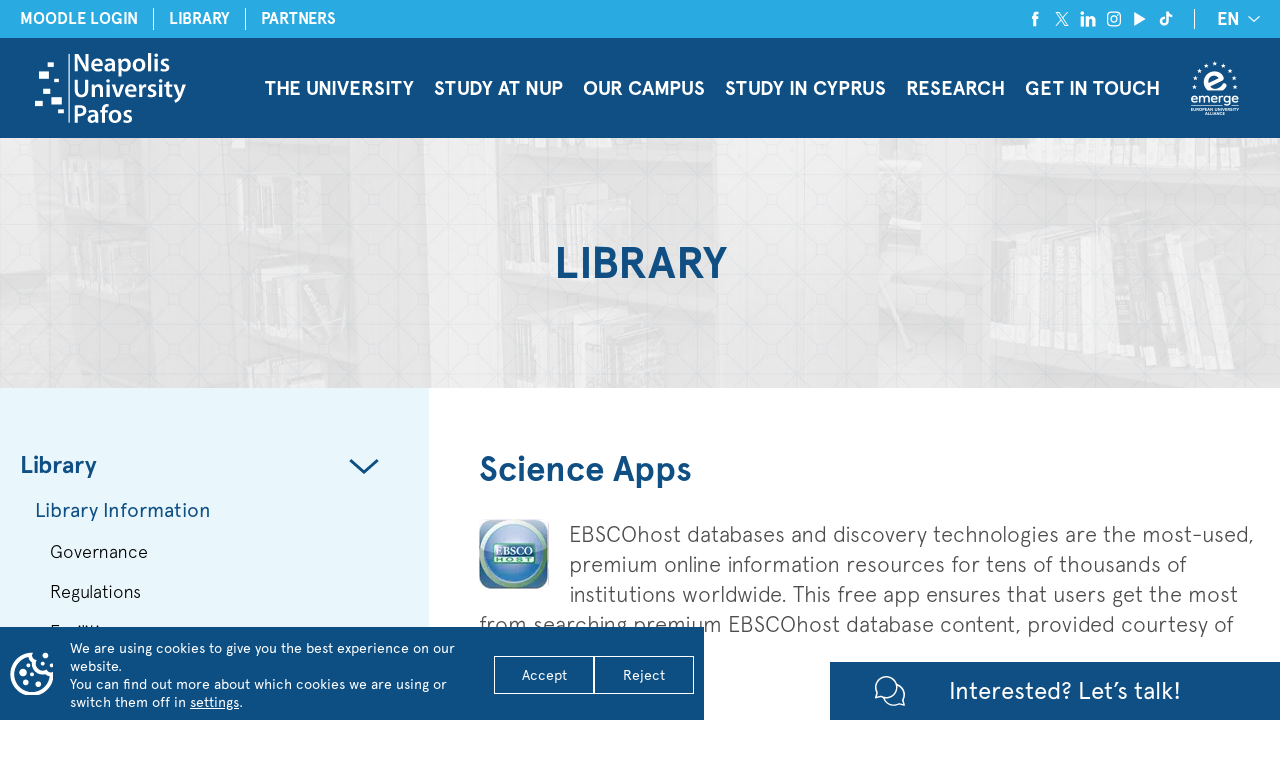

--- FILE ---
content_type: text/html; charset=UTF-8
request_url: https://www.nup.ac.cy/library/science-apps/
body_size: 27618
content:
<!DOCTYPE html>
<html lang="en-US">

<head>
	<meta charset="UTF-8">
	<meta name="viewport" content="width=device-width, initial-scale=1, maximum-scale=1,user-scalable=0"/>
	<meta name="apple-mobile-web-app-capable" content="yes">
	<!-- <meta name="theme-color" content="#f96b00" /> -->
		<link rel="shortcut icon" href="https://www.nup.ac.cy/wp-content/uploads/2020/06/favicon-32x32-2.png" />
	    <link rel="preload" as="font" type="font/woff2" href="https://www.nup.ac.cy/wp-content/themes/nup-theme/assets/fonts/ApercuPro-Regular.woff2" crossorigin>
    <link rel="preload" as="font" type="font/woff2" href="https://www.nup.ac.cy/wp-content/themes/nup-theme/assets/fonts/ApercuPro-Light.woff2" crossorigin>
    <link rel="preload" as="font" type="font/woff2" href="https://www.nup.ac.cy/wp-content/themes/nup-theme/assets/fonts/ApercuPro-Bold.woff2" crossorigin>
	<script>
		var templatePath = 'https://www.nup.ac.cy/wp-content/themes/nup-theme/assets';
		var ajaxUrl = 'https://www.nup.ac.cy/wp-admin/admin-ajax.php';
	</script>
	<meta name='robots' content='index, follow, max-image-preview:large, max-snippet:-1, max-video-preview:-1' />

	<!-- This site is optimized with the Yoast SEO plugin v26.7 - https://yoast.com/wordpress/plugins/seo/ -->
	<title>Science Apps - Neapolis University in Cyprus</title><link rel="preload" as="style" href="https://fonts.googleapis.com/css2?family=Roboto:wght@100;300;400;500;700&#038;display=swap" /><link rel="stylesheet" href="https://fonts.googleapis.com/css2?family=Roboto:wght@100;300;400;500;700&#038;display=swap" media="print" onload="this.media='all'" /><noscript><link rel="stylesheet" href="https://fonts.googleapis.com/css2?family=Roboto:wght@100;300;400;500;700&#038;display=swap" /></noscript>
	<link rel="canonical" href="https://www.nup.ac.cy/library/science-apps/" />
	<meta property="og:locale" content="en_US" />
	<meta property="og:type" content="article" />
	<meta property="og:title" content="Science Apps - Neapolis University in Cyprus" />
	<meta property="og:description" content="EBSCOhost databases and discovery technologies are the most-used, premium online information resources for tens of thousands of institutions" />
	<meta property="og:url" content="https://www.nup.ac.cy/library/science-apps/" />
	<meta property="og:site_name" content="Neapolis University in Cyprus" />
	<meta property="article:publisher" content="https://www.facebook.com/NeapolisUniversity" />
	<meta property="og:image" content="https://www.nup.ac.cy/wp-content/uploads/2020/09/ebscoapp.png" />
	<meta name="twitter:card" content="summary_large_image" />
	<meta name="twitter:site" content="@nupac" />
	<meta name="twitter:label1" content="Est. reading time" />
	<meta name="twitter:data1" content="2 minutes" />
	<script type="application/ld+json" class="yoast-schema-graph">{"@context":"https://schema.org","@graph":[{"@type":"WebPage","@id":"https://www.nup.ac.cy/library/science-apps/","url":"https://www.nup.ac.cy/library/science-apps/","name":"Science Apps - Neapolis University in Cyprus","isPartOf":{"@id":"https://www.nup.ac.cy/#website"},"primaryImageOfPage":{"@id":"https://www.nup.ac.cy/library/science-apps/#primaryimage"},"image":{"@id":"https://www.nup.ac.cy/library/science-apps/#primaryimage"},"thumbnailUrl":"https://www.nup.ac.cy/wp-content/uploads/2020/09/ebscoapp.png","datePublished":"2020-09-22T12:38:37+00:00","breadcrumb":{"@id":"https://www.nup.ac.cy/library/science-apps/#breadcrumb"},"inLanguage":"en-US","potentialAction":[{"@type":"ReadAction","target":["https://www.nup.ac.cy/library/science-apps/"]}]},{"@type":"ImageObject","inLanguage":"en-US","@id":"https://www.nup.ac.cy/library/science-apps/#primaryimage","url":"https://www.nup.ac.cy/wp-content/uploads/2020/09/ebscoapp.png","contentUrl":"https://www.nup.ac.cy/wp-content/uploads/2020/09/ebscoapp.png","width":70,"height":70},{"@type":"BreadcrumbList","@id":"https://www.nup.ac.cy/library/science-apps/#breadcrumb","itemListElement":[{"@type":"ListItem","position":1,"name":"Home","item":"https://www.nup.ac.cy/"},{"@type":"ListItem","position":2,"name":"Science Apps"}]},{"@type":"WebSite","@id":"https://www.nup.ac.cy/#website","url":"https://www.nup.ac.cy/","name":"Neapolis University in Cyprus","description":"Undergraduate and Postgraduate Degrees","publisher":{"@id":"https://www.nup.ac.cy/#organization"},"potentialAction":[{"@type":"SearchAction","target":{"@type":"EntryPoint","urlTemplate":"https://www.nup.ac.cy/?s={search_term_string}"},"query-input":{"@type":"PropertyValueSpecification","valueRequired":true,"valueName":"search_term_string"}}],"inLanguage":"en-US"},{"@type":"Organization","@id":"https://www.nup.ac.cy/#organization","name":"Neapolis University Pafos","url":"https://www.nup.ac.cy/","logo":{"@type":"ImageObject","inLanguage":"en-US","@id":"https://www.nup.ac.cy/#/schema/logo/image/","url":"https://www.nup.ac.cy/wp-content/uploads/2021/05/logo-home-1.svg","contentUrl":"https://www.nup.ac.cy/wp-content/uploads/2021/05/logo-home-1.svg","width":188,"height":87,"caption":"Neapolis University Pafos"},"image":{"@id":"https://www.nup.ac.cy/#/schema/logo/image/"},"sameAs":["https://www.facebook.com/NeapolisUniversity","https://x.com/nupac","https://www.instagram.com/neapolis_university/","https://www.linkedin.com/company/neapolis-university-pafos","https://www.pinterest.com/NeapolisUniversityPafos/","https://www.youtube.com/user/nupaccy","https://en.wikipedia.org/wiki/Neapolis_University_Paphos"]}]}</script>
	<!-- / Yoast SEO plugin. -->


<link rel='dns-prefetch' href='//cdnjs.cloudflare.com' />
<link rel='dns-prefetch' href='//fonts.googleapis.com' />
<link href='https://fonts.gstatic.com' crossorigin rel='preconnect' />
<link rel="alternate" title="oEmbed (JSON)" type="application/json+oembed" href="https://www.nup.ac.cy/wp-json/oembed/1.0/embed?url=https%3A%2F%2Fwww.nup.ac.cy%2Flibrary%2Fscience-apps%2F" />
<link rel="alternate" title="oEmbed (XML)" type="text/xml+oembed" href="https://www.nup.ac.cy/wp-json/oembed/1.0/embed?url=https%3A%2F%2Fwww.nup.ac.cy%2Flibrary%2Fscience-apps%2F&#038;format=xml" />
<style id='wp-img-auto-sizes-contain-inline-css' type='text/css'>
img:is([sizes=auto i],[sizes^="auto," i]){contain-intrinsic-size:3000px 1500px}
/*# sourceURL=wp-img-auto-sizes-contain-inline-css */
</style>
<link rel='stylesheet' id='wp-block-library-css' href='https://www.nup.ac.cy/wp-includes/css/dist/block-library/style.min.css?ver=6.9' type='text/css' media='all' />
<style id='wp-block-list-inline-css' type='text/css'>
ol,ul{box-sizing:border-box}:root :where(.wp-block-list.has-background){padding:1.25em 2.375em}
/*# sourceURL=https://www.nup.ac.cy/wp-includes/blocks/list/style.min.css */
</style>
<style id='global-styles-inline-css' type='text/css'>
:root{--wp--preset--aspect-ratio--square: 1;--wp--preset--aspect-ratio--4-3: 4/3;--wp--preset--aspect-ratio--3-4: 3/4;--wp--preset--aspect-ratio--3-2: 3/2;--wp--preset--aspect-ratio--2-3: 2/3;--wp--preset--aspect-ratio--16-9: 16/9;--wp--preset--aspect-ratio--9-16: 9/16;--wp--preset--color--black: #000000;--wp--preset--color--cyan-bluish-gray: #abb8c3;--wp--preset--color--white: #ffffff;--wp--preset--color--pale-pink: #f78da7;--wp--preset--color--vivid-red: #cf2e2e;--wp--preset--color--luminous-vivid-orange: #ff6900;--wp--preset--color--luminous-vivid-amber: #fcb900;--wp--preset--color--light-green-cyan: #7bdcb5;--wp--preset--color--vivid-green-cyan: #00d084;--wp--preset--color--pale-cyan-blue: #8ed1fc;--wp--preset--color--vivid-cyan-blue: #0693e3;--wp--preset--color--vivid-purple: #9b51e0;--wp--preset--gradient--vivid-cyan-blue-to-vivid-purple: linear-gradient(135deg,rgb(6,147,227) 0%,rgb(155,81,224) 100%);--wp--preset--gradient--light-green-cyan-to-vivid-green-cyan: linear-gradient(135deg,rgb(122,220,180) 0%,rgb(0,208,130) 100%);--wp--preset--gradient--luminous-vivid-amber-to-luminous-vivid-orange: linear-gradient(135deg,rgb(252,185,0) 0%,rgb(255,105,0) 100%);--wp--preset--gradient--luminous-vivid-orange-to-vivid-red: linear-gradient(135deg,rgb(255,105,0) 0%,rgb(207,46,46) 100%);--wp--preset--gradient--very-light-gray-to-cyan-bluish-gray: linear-gradient(135deg,rgb(238,238,238) 0%,rgb(169,184,195) 100%);--wp--preset--gradient--cool-to-warm-spectrum: linear-gradient(135deg,rgb(74,234,220) 0%,rgb(151,120,209) 20%,rgb(207,42,186) 40%,rgb(238,44,130) 60%,rgb(251,105,98) 80%,rgb(254,248,76) 100%);--wp--preset--gradient--blush-light-purple: linear-gradient(135deg,rgb(255,206,236) 0%,rgb(152,150,240) 100%);--wp--preset--gradient--blush-bordeaux: linear-gradient(135deg,rgb(254,205,165) 0%,rgb(254,45,45) 50%,rgb(107,0,62) 100%);--wp--preset--gradient--luminous-dusk: linear-gradient(135deg,rgb(255,203,112) 0%,rgb(199,81,192) 50%,rgb(65,88,208) 100%);--wp--preset--gradient--pale-ocean: linear-gradient(135deg,rgb(255,245,203) 0%,rgb(182,227,212) 50%,rgb(51,167,181) 100%);--wp--preset--gradient--electric-grass: linear-gradient(135deg,rgb(202,248,128) 0%,rgb(113,206,126) 100%);--wp--preset--gradient--midnight: linear-gradient(135deg,rgb(2,3,129) 0%,rgb(40,116,252) 100%);--wp--preset--font-size--small: 13px;--wp--preset--font-size--medium: 20px;--wp--preset--font-size--large: 36px;--wp--preset--font-size--x-large: 42px;--wp--preset--spacing--20: 0.44rem;--wp--preset--spacing--30: 0.67rem;--wp--preset--spacing--40: 1rem;--wp--preset--spacing--50: 1.5rem;--wp--preset--spacing--60: 2.25rem;--wp--preset--spacing--70: 3.38rem;--wp--preset--spacing--80: 5.06rem;--wp--preset--shadow--natural: 6px 6px 9px rgba(0, 0, 0, 0.2);--wp--preset--shadow--deep: 12px 12px 50px rgba(0, 0, 0, 0.4);--wp--preset--shadow--sharp: 6px 6px 0px rgba(0, 0, 0, 0.2);--wp--preset--shadow--outlined: 6px 6px 0px -3px rgb(255, 255, 255), 6px 6px rgb(0, 0, 0);--wp--preset--shadow--crisp: 6px 6px 0px rgb(0, 0, 0);}:where(.is-layout-flex){gap: 0.5em;}:where(.is-layout-grid){gap: 0.5em;}body .is-layout-flex{display: flex;}.is-layout-flex{flex-wrap: wrap;align-items: center;}.is-layout-flex > :is(*, div){margin: 0;}body .is-layout-grid{display: grid;}.is-layout-grid > :is(*, div){margin: 0;}:where(.wp-block-columns.is-layout-flex){gap: 2em;}:where(.wp-block-columns.is-layout-grid){gap: 2em;}:where(.wp-block-post-template.is-layout-flex){gap: 1.25em;}:where(.wp-block-post-template.is-layout-grid){gap: 1.25em;}.has-black-color{color: var(--wp--preset--color--black) !important;}.has-cyan-bluish-gray-color{color: var(--wp--preset--color--cyan-bluish-gray) !important;}.has-white-color{color: var(--wp--preset--color--white) !important;}.has-pale-pink-color{color: var(--wp--preset--color--pale-pink) !important;}.has-vivid-red-color{color: var(--wp--preset--color--vivid-red) !important;}.has-luminous-vivid-orange-color{color: var(--wp--preset--color--luminous-vivid-orange) !important;}.has-luminous-vivid-amber-color{color: var(--wp--preset--color--luminous-vivid-amber) !important;}.has-light-green-cyan-color{color: var(--wp--preset--color--light-green-cyan) !important;}.has-vivid-green-cyan-color{color: var(--wp--preset--color--vivid-green-cyan) !important;}.has-pale-cyan-blue-color{color: var(--wp--preset--color--pale-cyan-blue) !important;}.has-vivid-cyan-blue-color{color: var(--wp--preset--color--vivid-cyan-blue) !important;}.has-vivid-purple-color{color: var(--wp--preset--color--vivid-purple) !important;}.has-black-background-color{background-color: var(--wp--preset--color--black) !important;}.has-cyan-bluish-gray-background-color{background-color: var(--wp--preset--color--cyan-bluish-gray) !important;}.has-white-background-color{background-color: var(--wp--preset--color--white) !important;}.has-pale-pink-background-color{background-color: var(--wp--preset--color--pale-pink) !important;}.has-vivid-red-background-color{background-color: var(--wp--preset--color--vivid-red) !important;}.has-luminous-vivid-orange-background-color{background-color: var(--wp--preset--color--luminous-vivid-orange) !important;}.has-luminous-vivid-amber-background-color{background-color: var(--wp--preset--color--luminous-vivid-amber) !important;}.has-light-green-cyan-background-color{background-color: var(--wp--preset--color--light-green-cyan) !important;}.has-vivid-green-cyan-background-color{background-color: var(--wp--preset--color--vivid-green-cyan) !important;}.has-pale-cyan-blue-background-color{background-color: var(--wp--preset--color--pale-cyan-blue) !important;}.has-vivid-cyan-blue-background-color{background-color: var(--wp--preset--color--vivid-cyan-blue) !important;}.has-vivid-purple-background-color{background-color: var(--wp--preset--color--vivid-purple) !important;}.has-black-border-color{border-color: var(--wp--preset--color--black) !important;}.has-cyan-bluish-gray-border-color{border-color: var(--wp--preset--color--cyan-bluish-gray) !important;}.has-white-border-color{border-color: var(--wp--preset--color--white) !important;}.has-pale-pink-border-color{border-color: var(--wp--preset--color--pale-pink) !important;}.has-vivid-red-border-color{border-color: var(--wp--preset--color--vivid-red) !important;}.has-luminous-vivid-orange-border-color{border-color: var(--wp--preset--color--luminous-vivid-orange) !important;}.has-luminous-vivid-amber-border-color{border-color: var(--wp--preset--color--luminous-vivid-amber) !important;}.has-light-green-cyan-border-color{border-color: var(--wp--preset--color--light-green-cyan) !important;}.has-vivid-green-cyan-border-color{border-color: var(--wp--preset--color--vivid-green-cyan) !important;}.has-pale-cyan-blue-border-color{border-color: var(--wp--preset--color--pale-cyan-blue) !important;}.has-vivid-cyan-blue-border-color{border-color: var(--wp--preset--color--vivid-cyan-blue) !important;}.has-vivid-purple-border-color{border-color: var(--wp--preset--color--vivid-purple) !important;}.has-vivid-cyan-blue-to-vivid-purple-gradient-background{background: var(--wp--preset--gradient--vivid-cyan-blue-to-vivid-purple) !important;}.has-light-green-cyan-to-vivid-green-cyan-gradient-background{background: var(--wp--preset--gradient--light-green-cyan-to-vivid-green-cyan) !important;}.has-luminous-vivid-amber-to-luminous-vivid-orange-gradient-background{background: var(--wp--preset--gradient--luminous-vivid-amber-to-luminous-vivid-orange) !important;}.has-luminous-vivid-orange-to-vivid-red-gradient-background{background: var(--wp--preset--gradient--luminous-vivid-orange-to-vivid-red) !important;}.has-very-light-gray-to-cyan-bluish-gray-gradient-background{background: var(--wp--preset--gradient--very-light-gray-to-cyan-bluish-gray) !important;}.has-cool-to-warm-spectrum-gradient-background{background: var(--wp--preset--gradient--cool-to-warm-spectrum) !important;}.has-blush-light-purple-gradient-background{background: var(--wp--preset--gradient--blush-light-purple) !important;}.has-blush-bordeaux-gradient-background{background: var(--wp--preset--gradient--blush-bordeaux) !important;}.has-luminous-dusk-gradient-background{background: var(--wp--preset--gradient--luminous-dusk) !important;}.has-pale-ocean-gradient-background{background: var(--wp--preset--gradient--pale-ocean) !important;}.has-electric-grass-gradient-background{background: var(--wp--preset--gradient--electric-grass) !important;}.has-midnight-gradient-background{background: var(--wp--preset--gradient--midnight) !important;}.has-small-font-size{font-size: var(--wp--preset--font-size--small) !important;}.has-medium-font-size{font-size: var(--wp--preset--font-size--medium) !important;}.has-large-font-size{font-size: var(--wp--preset--font-size--large) !important;}.has-x-large-font-size{font-size: var(--wp--preset--font-size--x-large) !important;}
/*# sourceURL=global-styles-inline-css */
</style>

<style id='classic-theme-styles-inline-css' type='text/css'>
/*! This file is auto-generated */
.wp-block-button__link{color:#fff;background-color:#32373c;border-radius:9999px;box-shadow:none;text-decoration:none;padding:calc(.667em + 2px) calc(1.333em + 2px);font-size:1.125em}.wp-block-file__button{background:#32373c;color:#fff;text-decoration:none}
/*# sourceURL=/wp-includes/css/classic-themes.min.css */
</style>
<style id='plvt-view-transitions-inline-css' type='text/css'>
@view-transition { navigation: auto; }
@media (prefers-reduced-motion: no-preference) {::view-transition-group(*) { animation-duration: 0.4s; }}
/*# sourceURL=plvt-view-transitions-inline-css */
</style>
<link rel='stylesheet' id='wpml-legacy-dropdown-0-css' href='https://www.nup.ac.cy/wp-content/plugins/sitepress-multilingual-cms/templates/language-switchers/legacy-dropdown/style.min.css?ver=1' type='text/css' media='all' />
<link data-minify="1" rel='stylesheet' id='megamenu-css' href='https://www.nup.ac.cy/wp-content/cache/min/1/wp-content/uploads/maxmegamenu/style_en.css?ver=1768395579' type='text/css' media='all' />
<link data-minify="1" rel='stylesheet' id='dashicons-css' href='https://www.nup.ac.cy/wp-content/cache/min/1/wp-includes/css/dashicons.min.css?ver=1768395579' type='text/css' media='all' />
<link data-minify="1" rel='stylesheet' id='megamenu-genericons-css' href='https://www.nup.ac.cy/wp-content/cache/min/1/wp-content/plugins/megamenu-pro/icons/genericons/genericons/genericons.css?ver=1768395579' type='text/css' media='all' />
<link data-minify="1" rel='stylesheet' id='megamenu-fontawesome-css' href='https://www.nup.ac.cy/wp-content/cache/min/1/wp-content/plugins/megamenu-pro/icons/fontawesome/css/font-awesome.min.css?ver=1768395579' type='text/css' media='all' />
<link data-minify="1" rel='stylesheet' id='megamenu-fontawesome5-css' href='https://www.nup.ac.cy/wp-content/cache/min/1/wp-content/plugins/megamenu-pro/icons/fontawesome5/css/all.min.css?ver=1768395579' type='text/css' media='all' />
<link data-minify="1" rel='stylesheet' id='cms-navigation-style-base-css' href='https://www.nup.ac.cy/wp-content/cache/min/1/wp-content/plugins/wpml-cms-nav/res/css/cms-navigation-base.css?ver=1768395579' type='text/css' media='screen' />
<link data-minify="1" rel='stylesheet' id='cms-navigation-style-css' href='https://www.nup.ac.cy/wp-content/cache/min/1/wp-content/plugins/wpml-cms-nav/res/css/cms-navigation.css?ver=1768395579' type='text/css' media='screen' />
<link data-minify="1" rel='stylesheet' id='custom-font-css' href='https://www.nup.ac.cy/wp-content/cache/min/1/wp-content/themes/nup-theme/assets/css/fonts.min.css?ver=1768395579' type='text/css' media='all' />

<link data-minify="1" rel='stylesheet' id='layout-style-css' href='https://www.nup.ac.cy/wp-content/cache/min/1/wp-content/themes/nup-theme/assets/css/main.min.css?ver=1768395579' type='text/css' media='all' />
<link data-minify="1" rel='stylesheet' id='intl-tel-input-style-css' href='https://www.nup.ac.cy/wp-content/cache/min/1/ajax/libs/intl-tel-input/17.0.16/css/intlTelInput.css?ver=1768395579' type='text/css' media='all' />
<link rel='stylesheet' id='perfect-scrollbar-style-css' href='https://www.nup.ac.cy/wp-content/themes/nup-theme/assets/css/perfect-scrollbar.min.css' type='text/css' media='all' />
<link data-minify="1" rel='stylesheet' id='theme-style-css' href='https://www.nup.ac.cy/wp-content/cache/min/1/wp-content/themes/nup-theme/style.css?ver=1768395579' type='text/css' media='all' />
<link data-minify="1" rel='stylesheet' id='cf7cf-style-css' href='https://www.nup.ac.cy/wp-content/cache/min/1/wp-content/plugins/cf7-conditional-fields/style.css?ver=1768395579' type='text/css' media='all' />
<link data-minify="1" rel='stylesheet' id='gdpr_cc_addon_frontend-css' href='https://www.nup.ac.cy/wp-content/cache/min/1/wp-content/plugins/gdpr-cookie-compliance-addon-developer/assets/css/gdpr_cc_addon.css?ver=1768395579' type='text/css' media='all' />
<link data-minify="1" rel='stylesheet' id='moove_gdpr_frontend-css' href='https://www.nup.ac.cy/wp-content/cache/min/1/wp-content/plugins/gdpr-cookie-compliance/dist/styles/gdpr-main-nf.css?ver=1768395579' type='text/css' media='all' />
<style id='moove_gdpr_frontend-inline-css' type='text/css'>
				#moove_gdpr_cookie_modal .moove-gdpr-modal-content .moove-gdpr-tab-main h3.tab-title, 
				#moove_gdpr_cookie_modal .moove-gdpr-modal-content .moove-gdpr-tab-main span.tab-title,
				#moove_gdpr_cookie_modal .moove-gdpr-modal-content .moove-gdpr-modal-left-content #moove-gdpr-menu li a, 
				#moove_gdpr_cookie_modal .moove-gdpr-modal-content .moove-gdpr-modal-left-content #moove-gdpr-menu li button,
				#moove_gdpr_cookie_modal .moove-gdpr-modal-content .moove-gdpr-modal-left-content .moove-gdpr-branding-cnt a,
				#moove_gdpr_cookie_modal .moove-gdpr-modal-content .moove-gdpr-modal-footer-content .moove-gdpr-button-holder a.mgbutton, 
				#moove_gdpr_cookie_modal .moove-gdpr-modal-content .moove-gdpr-modal-footer-content .moove-gdpr-button-holder button.mgbutton,
				#moove_gdpr_cookie_modal .cookie-switch .cookie-slider:after, 
				#moove_gdpr_cookie_modal .cookie-switch .slider:after, 
				#moove_gdpr_cookie_modal .switch .cookie-slider:after, 
				#moove_gdpr_cookie_modal .switch .slider:after,
				#moove_gdpr_cookie_info_bar .moove-gdpr-info-bar-container .moove-gdpr-info-bar-content p, 
				#moove_gdpr_cookie_info_bar .moove-gdpr-info-bar-container .moove-gdpr-info-bar-content p a,
				#moove_gdpr_cookie_info_bar .moove-gdpr-info-bar-container .moove-gdpr-info-bar-content a.mgbutton, 
				#moove_gdpr_cookie_info_bar .moove-gdpr-info-bar-container .moove-gdpr-info-bar-content button.mgbutton,
				#moove_gdpr_cookie_modal .moove-gdpr-modal-content .moove-gdpr-tab-main .moove-gdpr-tab-main-content h1, 
				#moove_gdpr_cookie_modal .moove-gdpr-modal-content .moove-gdpr-tab-main .moove-gdpr-tab-main-content h2, 
				#moove_gdpr_cookie_modal .moove-gdpr-modal-content .moove-gdpr-tab-main .moove-gdpr-tab-main-content h3, 
				#moove_gdpr_cookie_modal .moove-gdpr-modal-content .moove-gdpr-tab-main .moove-gdpr-tab-main-content h4, 
				#moove_gdpr_cookie_modal .moove-gdpr-modal-content .moove-gdpr-tab-main .moove-gdpr-tab-main-content h5, 
				#moove_gdpr_cookie_modal .moove-gdpr-modal-content .moove-gdpr-tab-main .moove-gdpr-tab-main-content h6,
				#moove_gdpr_cookie_modal .moove-gdpr-modal-content.moove_gdpr_modal_theme_v2 .moove-gdpr-modal-title .tab-title,
				#moove_gdpr_cookie_modal .moove-gdpr-modal-content.moove_gdpr_modal_theme_v2 .moove-gdpr-tab-main h3.tab-title, 
				#moove_gdpr_cookie_modal .moove-gdpr-modal-content.moove_gdpr_modal_theme_v2 .moove-gdpr-tab-main span.tab-title,
				#moove_gdpr_cookie_modal .moove-gdpr-modal-content.moove_gdpr_modal_theme_v2 .moove-gdpr-branding-cnt a {
					font-weight: inherit				}
			#moove_gdpr_cookie_modal,#moove_gdpr_cookie_info_bar,.gdpr_cookie_settings_shortcode_content{font-family:inherit}#moove_gdpr_save_popup_settings_button{background-color:#373737;color:#fff}#moove_gdpr_save_popup_settings_button:hover{background-color:#000}#moove_gdpr_cookie_info_bar .moove-gdpr-info-bar-container .moove-gdpr-info-bar-content a.mgbutton,#moove_gdpr_cookie_info_bar .moove-gdpr-info-bar-container .moove-gdpr-info-bar-content button.mgbutton{background-color:#0f4f83}#moove_gdpr_cookie_modal .moove-gdpr-modal-content .moove-gdpr-modal-footer-content .moove-gdpr-button-holder a.mgbutton,#moove_gdpr_cookie_modal .moove-gdpr-modal-content .moove-gdpr-modal-footer-content .moove-gdpr-button-holder button.mgbutton,.gdpr_cookie_settings_shortcode_content .gdpr-shr-button.button-green{background-color:#0f4f83;border-color:#0f4f83}#moove_gdpr_cookie_modal .moove-gdpr-modal-content .moove-gdpr-modal-footer-content .moove-gdpr-button-holder a.mgbutton:hover,#moove_gdpr_cookie_modal .moove-gdpr-modal-content .moove-gdpr-modal-footer-content .moove-gdpr-button-holder button.mgbutton:hover,.gdpr_cookie_settings_shortcode_content .gdpr-shr-button.button-green:hover{background-color:#fff;color:#0f4f83}#moove_gdpr_cookie_modal .moove-gdpr-modal-content .moove-gdpr-modal-close i,#moove_gdpr_cookie_modal .moove-gdpr-modal-content .moove-gdpr-modal-close span.gdpr-icon{background-color:#0f4f83;border:1px solid #0f4f83}#moove_gdpr_cookie_info_bar span.moove-gdpr-infobar-allow-all.focus-g,#moove_gdpr_cookie_info_bar span.moove-gdpr-infobar-allow-all:focus,#moove_gdpr_cookie_info_bar button.moove-gdpr-infobar-allow-all.focus-g,#moove_gdpr_cookie_info_bar button.moove-gdpr-infobar-allow-all:focus,#moove_gdpr_cookie_info_bar span.moove-gdpr-infobar-reject-btn.focus-g,#moove_gdpr_cookie_info_bar span.moove-gdpr-infobar-reject-btn:focus,#moove_gdpr_cookie_info_bar button.moove-gdpr-infobar-reject-btn.focus-g,#moove_gdpr_cookie_info_bar button.moove-gdpr-infobar-reject-btn:focus,#moove_gdpr_cookie_info_bar span.change-settings-button.focus-g,#moove_gdpr_cookie_info_bar span.change-settings-button:focus,#moove_gdpr_cookie_info_bar button.change-settings-button.focus-g,#moove_gdpr_cookie_info_bar button.change-settings-button:focus{-webkit-box-shadow:0 0 1px 3px #0f4f83;-moz-box-shadow:0 0 1px 3px #0f4f83;box-shadow:0 0 1px 3px #0f4f83}#moove_gdpr_cookie_modal .moove-gdpr-modal-content .moove-gdpr-modal-close i:hover,#moove_gdpr_cookie_modal .moove-gdpr-modal-content .moove-gdpr-modal-close span.gdpr-icon:hover,#moove_gdpr_cookie_info_bar span[data-href]>u.change-settings-button{color:#0f4f83}#moove_gdpr_cookie_modal .moove-gdpr-modal-content .moove-gdpr-modal-left-content #moove-gdpr-menu li.menu-item-selected a span.gdpr-icon,#moove_gdpr_cookie_modal .moove-gdpr-modal-content .moove-gdpr-modal-left-content #moove-gdpr-menu li.menu-item-selected button span.gdpr-icon{color:inherit}#moove_gdpr_cookie_modal .moove-gdpr-modal-content .moove-gdpr-modal-left-content #moove-gdpr-menu li a span.gdpr-icon,#moove_gdpr_cookie_modal .moove-gdpr-modal-content .moove-gdpr-modal-left-content #moove-gdpr-menu li button span.gdpr-icon{color:inherit}#moove_gdpr_cookie_modal .gdpr-acc-link{line-height:0;font-size:0;color:transparent;position:absolute}#moove_gdpr_cookie_modal .moove-gdpr-modal-content .moove-gdpr-modal-close:hover i,#moove_gdpr_cookie_modal .moove-gdpr-modal-content .moove-gdpr-modal-left-content #moove-gdpr-menu li a,#moove_gdpr_cookie_modal .moove-gdpr-modal-content .moove-gdpr-modal-left-content #moove-gdpr-menu li button,#moove_gdpr_cookie_modal .moove-gdpr-modal-content .moove-gdpr-modal-left-content #moove-gdpr-menu li button i,#moove_gdpr_cookie_modal .moove-gdpr-modal-content .moove-gdpr-modal-left-content #moove-gdpr-menu li a i,#moove_gdpr_cookie_modal .moove-gdpr-modal-content .moove-gdpr-tab-main .moove-gdpr-tab-main-content a:hover,#moove_gdpr_cookie_info_bar.moove-gdpr-dark-scheme .moove-gdpr-info-bar-container .moove-gdpr-info-bar-content a.mgbutton:hover,#moove_gdpr_cookie_info_bar.moove-gdpr-dark-scheme .moove-gdpr-info-bar-container .moove-gdpr-info-bar-content button.mgbutton:hover,#moove_gdpr_cookie_info_bar.moove-gdpr-dark-scheme .moove-gdpr-info-bar-container .moove-gdpr-info-bar-content a:hover,#moove_gdpr_cookie_info_bar.moove-gdpr-dark-scheme .moove-gdpr-info-bar-container .moove-gdpr-info-bar-content button:hover,#moove_gdpr_cookie_info_bar.moove-gdpr-dark-scheme .moove-gdpr-info-bar-container .moove-gdpr-info-bar-content span.change-settings-button:hover,#moove_gdpr_cookie_info_bar.moove-gdpr-dark-scheme .moove-gdpr-info-bar-container .moove-gdpr-info-bar-content button.change-settings-button:hover,#moove_gdpr_cookie_info_bar.moove-gdpr-dark-scheme .moove-gdpr-info-bar-container .moove-gdpr-info-bar-content u.change-settings-button:hover,#moove_gdpr_cookie_info_bar span[data-href]>u.change-settings-button,#moove_gdpr_cookie_info_bar.moove-gdpr-dark-scheme .moove-gdpr-info-bar-container .moove-gdpr-info-bar-content a.mgbutton.focus-g,#moove_gdpr_cookie_info_bar.moove-gdpr-dark-scheme .moove-gdpr-info-bar-container .moove-gdpr-info-bar-content button.mgbutton.focus-g,#moove_gdpr_cookie_info_bar.moove-gdpr-dark-scheme .moove-gdpr-info-bar-container .moove-gdpr-info-bar-content a.focus-g,#moove_gdpr_cookie_info_bar.moove-gdpr-dark-scheme .moove-gdpr-info-bar-container .moove-gdpr-info-bar-content button.focus-g,#moove_gdpr_cookie_info_bar.moove-gdpr-dark-scheme .moove-gdpr-info-bar-container .moove-gdpr-info-bar-content a.mgbutton:focus,#moove_gdpr_cookie_info_bar.moove-gdpr-dark-scheme .moove-gdpr-info-bar-container .moove-gdpr-info-bar-content button.mgbutton:focus,#moove_gdpr_cookie_info_bar.moove-gdpr-dark-scheme .moove-gdpr-info-bar-container .moove-gdpr-info-bar-content a:focus,#moove_gdpr_cookie_info_bar.moove-gdpr-dark-scheme .moove-gdpr-info-bar-container .moove-gdpr-info-bar-content button:focus,#moove_gdpr_cookie_info_bar.moove-gdpr-dark-scheme .moove-gdpr-info-bar-container .moove-gdpr-info-bar-content span.change-settings-button.focus-g,span.change-settings-button:focus,button.change-settings-button.focus-g,button.change-settings-button:focus,#moove_gdpr_cookie_info_bar.moove-gdpr-dark-scheme .moove-gdpr-info-bar-container .moove-gdpr-info-bar-content u.change-settings-button.focus-g,#moove_gdpr_cookie_info_bar.moove-gdpr-dark-scheme .moove-gdpr-info-bar-container .moove-gdpr-info-bar-content u.change-settings-button:focus{color:#0f4f83}#moove_gdpr_cookie_modal .moove-gdpr-branding.focus-g span,#moove_gdpr_cookie_modal .moove-gdpr-modal-content .moove-gdpr-tab-main a.focus-g,#moove_gdpr_cookie_modal .moove-gdpr-modal-content .moove-gdpr-tab-main .gdpr-cd-details-toggle.focus-g{color:#0f4f83}#moove_gdpr_cookie_modal.gdpr_lightbox-hide{display:none}#moove_gdpr_cookie_info_bar.gdpr-full-screen-infobar .moove-gdpr-info-bar-container .moove-gdpr-info-bar-content .moove-gdpr-cookie-notice p a{color:#0f4f83!important}
/*# sourceURL=moove_gdpr_frontend-inline-css */
</style>
<style id='rocket-lazyload-inline-css' type='text/css'>
.rll-youtube-player{position:relative;padding-bottom:56.23%;height:0;overflow:hidden;max-width:100%;}.rll-youtube-player:focus-within{outline: 2px solid currentColor;outline-offset: 5px;}.rll-youtube-player iframe{position:absolute;top:0;left:0;width:100%;height:100%;z-index:100;background:0 0}.rll-youtube-player img{bottom:0;display:block;left:0;margin:auto;max-width:100%;width:100%;position:absolute;right:0;top:0;border:none;height:auto;-webkit-transition:.4s all;-moz-transition:.4s all;transition:.4s all}.rll-youtube-player img:hover{-webkit-filter:brightness(75%)}.rll-youtube-player .play{height:100%;width:100%;left:0;top:0;position:absolute;background:url(https://www.nup.ac.cy/wp-content/plugins/wp-rocket/assets/img/youtube.png) no-repeat center;background-color: transparent !important;cursor:pointer;border:none;}
/*# sourceURL=rocket-lazyload-inline-css */
</style>
<!--n2css--><!--n2js--><script type="text/javascript" id="wpml-cookie-js-extra">
/* <![CDATA[ */
var wpml_cookies = {"wp-wpml_current_language":{"value":"en","expires":1,"path":"/"}};
var wpml_cookies = {"wp-wpml_current_language":{"value":"en","expires":1,"path":"/"}};
//# sourceURL=wpml-cookie-js-extra
/* ]]> */
</script>
<script type="text/javascript" src="https://www.nup.ac.cy/wp-content/plugins/sitepress-multilingual-cms/res/js/cookies/language-cookie.js?ver=486900" id="wpml-cookie-js" defer="defer" data-wp-strategy="defer"></script>
<script type="text/javascript" id="plvt-view-transitions-js-after">
/* <![CDATA[ */
window.plvtInitViewTransitions=n=>{if(!window.navigation||!("CSSViewTransitionRule"in window))return void window.console.warn("View transitions not loaded as the browser is lacking support.");const t=(t,o,i)=>{const e=n.animations||{};return[...e[t].useGlobalTransitionNames?Object.entries(n.globalTransitionNames||{}).map((([n,t])=>[o.querySelector(n),t])):[],...e[t].usePostTransitionNames&&i?Object.entries(n.postTransitionNames||{}).map((([n,t])=>[i.querySelector(n),t])):[]]},o=async(n,t)=>{for(const[t,o]of n)t&&(t.style.viewTransitionName=o);await t;for(const[t]of n)t&&(t.style.viewTransitionName="")},i=()=>n.postSelector?document.querySelector(n.postSelector):null,e=t=>{if(!n.postSelector)return null;const o=(i=n.postSelector,e='a[href="'+t+'"]',i.split(",").map((n=>n.trim()+" "+e)).join(","));var i,e;const s=document.querySelector(o);return s?s.closest(n.postSelector):null};window.addEventListener("pageswap",(n=>{if(n.viewTransition){const s="default";let a;n.viewTransition.types.add(s),document.body.classList.contains("single")?a=t(s,document.body,i()):(document.body.classList.contains("home")||document.body.classList.contains("blog")||document.body.classList.contains("archive"))&&(a=t(s,document.body,e(n.activation.entry.url))),a&&o(a,n.viewTransition.finished)}})),window.addEventListener("pagereveal",(n=>{if(n.viewTransition){const s="default";let a;n.viewTransition.types.add(s),document.body.classList.contains("single")?a=t(s,document.body,i()):(document.body.classList.contains("home")||document.body.classList.contains("archive"))&&(a=t(s,document.body,window.navigation.activation.from?e(window.navigation.activation.from.url):null)),a&&o(a,n.viewTransition.ready)}}))};
plvtInitViewTransitions( {"postSelector":".wp-block-post.post, article.post, body.single main","globalTransitionNames":{"header":"header","main":"main"},"postTransitionNames":{".wp-block-post-title, .entry-title":"post-title",".wp-post-image":"post-thumbnail",".wp-block-post-content, .entry-content":"post-content"},"animations":{"default":{"useGlobalTransitionNames":true,"usePostTransitionNames":true}}} )
//# sourceURL=plvt-view-transitions-js-after
/* ]]> */
</script>
<script type="text/javascript" src="https://www.nup.ac.cy/wp-content/plugins/sitepress-multilingual-cms/templates/language-switchers/legacy-dropdown/script.min.js?ver=1" id="wpml-legacy-dropdown-0-js"></script>
<script type="text/javascript" src="https://www.nup.ac.cy/wp-includes/js/jquery/jquery.min.js?ver=3.7.1" id="jquery-core-js"></script>
<script type="text/javascript" src="https://www.nup.ac.cy/wp-includes/js/jquery/jquery-migrate.min.js?ver=3.4.1" id="jquery-migrate-js"></script>
<script type="text/javascript" id="my_loadmore-js-extra">
/* <![CDATA[ */
var misha_loadmore_params = {"ajaxurl":"https://www.nup.ac.cy/wp-admin/admin-ajax.php","posts":"{\"posts_per_page\":20,\"post_type\":\"news\",\"paged\":1,\"error\":\"\",\"m\":\"\",\"p\":0,\"post_parent\":\"\",\"subpost\":\"\",\"subpost_id\":\"\",\"attachment\":\"\",\"attachment_id\":0,\"name\":\"\",\"pagename\":\"\",\"page_id\":0,\"second\":\"\",\"minute\":\"\",\"hour\":\"\",\"day\":0,\"monthnum\":0,\"year\":0,\"w\":0,\"category_name\":\"\",\"tag\":\"\",\"cat\":\"\",\"tag_id\":\"\",\"author\":\"\",\"author_name\":\"\",\"feed\":\"\",\"tb\":\"\",\"meta_key\":\"\",\"meta_value\":\"\",\"preview\":\"\",\"s\":\"\",\"sentence\":\"\",\"title\":\"\",\"fields\":\"all\",\"menu_order\":\"\",\"embed\":\"\",\"category__in\":[],\"category__not_in\":[],\"category__and\":[],\"post__in\":[],\"post__not_in\":[],\"post_name__in\":[],\"tag__in\":[],\"tag__not_in\":[],\"tag__and\":[],\"tag_slug__in\":[],\"tag_slug__and\":[],\"post_parent__in\":[],\"post_parent__not_in\":[],\"author__in\":[],\"author__not_in\":[],\"search_columns\":[],\"ignore_sticky_posts\":false,\"suppress_filters\":false,\"cache_results\":true,\"update_post_term_cache\":true,\"update_menu_item_cache\":false,\"lazy_load_term_meta\":true,\"update_post_meta_cache\":true,\"nopaging\":false,\"comments_per_page\":\"50\",\"no_found_rows\":false,\"order\":\"DESC\"}","current_page":"1","max_page":"52"};
//# sourceURL=my_loadmore-js-extra
/* ]]> */
</script>
<script type="text/javascript" src="https://www.nup.ac.cy/wp-content/themes/nup-theme/assets/js/myloadmore.js?ver=6.9" id="my_loadmore-js"></script>
<link rel="https://api.w.org/" href="https://www.nup.ac.cy/wp-json/" /><link rel="EditURI" type="application/rsd+xml" title="RSD" href="https://www.nup.ac.cy/xmlrpc.php?rsd" />
<meta name="generator" content="WordPress 6.9" />
<link rel='shortlink' href='https://www.nup.ac.cy/?p=28904' />
<meta name="generator" content="WPML ver:4.8.6 stt:1,64,46;" />
<meta name="generator" content="view-transitions 1.1.2">
								<script>
					// Define dataLayer and the gtag function.
					window.dataLayer = window.dataLayer || [];
					function gtag(){dataLayer.push(arguments);}

					// Set default consent to 'denied' as a placeholder
					// Determine actual values based on your own requirements
					gtag('consent', 'default', {
						'ad_storage': 'denied',
						'ad_user_data': 'denied',
						'ad_personalization': 'denied',
						'analytics_storage': 'denied',
						'personalization_storage': 'denied',
						'security_storage': 'denied',
						'functionality_storage': 'denied',
						'wait_for_update': '2000'
					});
				</script>

				<!-- Google Tag Manager -->
				<script>(function(w,d,s,l,i){w[l]=w[l]||[];w[l].push({'gtm.start':
				new Date().getTime(),event:'gtm.js'});var f=d.getElementsByTagName(s)[0],
				j=d.createElement(s),dl=l!='dataLayer'?'&l='+l:'';j.async=true;j.src=
				'https://www.googletagmanager.com/gtm.js?id='+i+dl;f.parentNode.insertBefore(j,f);
				})(window,document,'script','dataLayer','GTM-W5LMWJW');</script>
				<!-- End Google Tag Manager -->
							<meta name="generator" content="speculation-rules 1.6.0">
<link rel="icon" href="https://www.nup.ac.cy/wp-content/uploads/2020/06/favicon-32x32-2.png" sizes="32x32" />
<link rel="icon" href="https://www.nup.ac.cy/wp-content/uploads/2020/06/favicon-32x32-2.png" sizes="192x192" />
<link rel="apple-touch-icon" href="https://www.nup.ac.cy/wp-content/uploads/2020/06/favicon-32x32-2.png" />
<meta name="msapplication-TileImage" content="https://www.nup.ac.cy/wp-content/uploads/2020/06/favicon-32x32-2.png" />
		<style type="text/css" id="wp-custom-css">
			@media screen and (min-width: 1251px){
	.custom-submenu-position-1{
		float: right !important;
		margin-top: -200px !important;
	}
}

/* WP Forms file upload style */
input[type="file"] {
  outline: none !important;
  padding: 4px !important;
  margin: -4px !important;
}

input[type="file"]:focus-within::file-selector-button,
input[type="file"]:focus::file-selector-button {
  outline: 2px solid #0964b0 !important;
  outline-offset: 2px !important;
}

input[type="file"]::before {
  top: 16px !important;
}

input[type="file"]::after {
  top: 14px !important;
}

input[type="file"] {
  position: relative !important;
}

input[type="file"]::file-selector-button {
  width: 136px !important;
  color: transparent !important;
}

input[type="file"]::before {
  position: absolute !important;
  pointer-events: none !important;
  left: 40px !important;
  color: #0964b0 !important;
  content: "Upload File" !important;
}

input[type="file"]::after {
  position: absolute !important;
  pointer-events: none !important;
  left: 16px !important;
  height: 20px !important;
  width: 20px !important;
  content: "" !important;
  background-image: url("data:image/svg+xml,%3Csvg xmlns='http://www.w3.org/2000/svg' viewBox='0 0 24 24' fill='%230964B0'%3E%3Cpath d='M18 15v3H6v-3H4v3c0 1.1.9 2 2 2h12c1.1 0 2-.9 2-2v-3h-2zM7 9l1.41 1.41L11 7.83V16h2V7.83l2.59 2.58L17 9l-5-5-5 5z'/%3E%3C/svg%3E") !important;
}

input[type="file"]::file-selector-button {
  border-radius: 4px !important;
  padding: 0 16px !important;
  height: 40px !important;
  cursor: pointer !important;
  background-color: white !important;
  border: 1px solid rgba(0, 0, 0, 0.16) !important;
  box-shadow: 0px 1px 0px rgba(0, 0, 0, 0.05) !important;
  margin-right: 16px !important;
  transition: background-color 200ms !important;
}

/* hover state */
input[type="file"]::file-selector-button:hover {
  background-color: #f3f4f6 !important;
}

/* active state */
input[type="file"]::file-selector-button:active {
  background-color: #e5e7eb !important;
}
/* WP Forms file upload style */

.wpforms-field.wpforms-field-layout h3.wpforms-field-label {
    font-size: 1.2em !important;
}		</style>
		<style type="text/css">/** Mega Menu CSS: fs **/</style>
<noscript><style id="rocket-lazyload-nojs-css">.rll-youtube-player, [data-lazy-src]{display:none !important;}</style></noscript><link data-minify="1" rel='stylesheet' id='contact-form-7-css' href='https://www.nup.ac.cy/wp-content/cache/min/1/wp-content/plugins/contact-form-7/includes/css/styles.css?ver=1768395579' type='text/css' media='all' />
</head>

<body class="wp-singular library-template-default single single-library postid-28904 wp-theme-nup-theme mega-menu-primary-menu">
<header>
    <div class="header-top">
        <div class="header-wrap">
                        <div class="header-top-left">
                <div id="block-4" class="widget head-widget widget_block">
<ul class="wp-block-list">






<li><a href="https://lms.nup.ac.cy/?lang=en" data-type="URL" data-id="https://lms.nup.ac.cy/" target="_blank" rel="noreferrer noopener">MOODLE LOGIN</a></li>



<li><a href="https://www.nup.ac.cy/learning-resources/" data-type="URL" data-id="https://lms.nup.ac.cy/">LIBRARY</a></li>



<li><a href="https://www.nup.ac.cy/partners/">PARTNERS</a></li>
</ul>
</div>            </div>
            
                        <div class="header-top-right">
                <div id="block-3" class="widget head-widget widget_block"><ul>
<li><a href="https://www.facebook.com/NeapolisUniversity" target="_blank" rel="noopener"><img decoding="async" class="alignnone size-full wp-image-144" role="img" src="data:image/svg+xml,%3Csvg%20xmlns='http://www.w3.org/2000/svg'%20viewBox='0%200%2032%2030'%3E%3C/svg%3E" alt="" width="32" height="30" data-lazy-src="https://www.nup.ac.cy/wp-content/uploads/2020/06/facebook-icon.svg"><noscript><img decoding="async" class="alignnone size-full wp-image-144" role="img" src="https://www.nup.ac.cy/wp-content/uploads/2020/06/facebook-icon.svg" alt="" width="32" height="30"></noscript></a></li>
<li><a href="https://twitter.com/nupac" target="_blank" rel="noopener"><img decoding="async" class="alignnone size-full wp-image-140" role="img" src="data:image/svg+xml,%3Csvg%20xmlns='http://www.w3.org/2000/svg'%20viewBox='0%200%2032%2030'%3E%3C/svg%3E" alt="" width="32" height="30" data-lazy-src="https://www.nup.ac.cy/wp-content/uploads/2020/06/twitter-icon.svg"><noscript><img decoding="async" class="alignnone size-full wp-image-140" role="img" src="https://www.nup.ac.cy/wp-content/uploads/2020/06/twitter-icon.svg" alt="" width="32" height="30"></noscript></a></li>
<li><a href="https://www.linkedin.com/company/neapolis-university-pafos" target="_blank" rel="noopener"><img decoding="async" class="alignnone size-full wp-image-138" role="img" src="data:image/svg+xml,%3Csvg%20xmlns='http://www.w3.org/2000/svg'%20viewBox='0%200%2032%2030'%3E%3C/svg%3E" alt="" width="32" height="30" data-lazy-src="https://www.nup.ac.cy/wp-content/uploads/2020/06/linkedin-icon.svg"><noscript><img decoding="async" class="alignnone size-full wp-image-138" role="img" src="https://www.nup.ac.cy/wp-content/uploads/2020/06/linkedin-icon.svg" alt="" width="32" height="30"></noscript></a></li>
<li><a href="https://www.instagram.com/neapolis_university/" target="_blank" rel="noopener"><img decoding="async" class="alignnone size-full wp-image-49597" role="img" src="data:image/svg+xml,%3Csvg%20xmlns='http://www.w3.org/2000/svg'%20viewBox='0%200%2032%2030'%3E%3C/svg%3E" alt="" width="32" height="30" data-lazy-src="https://www.nup.ac.cy/wp-content/uploads/2021/04/instagram-icon.svg"><noscript><img decoding="async" class="alignnone size-full wp-image-49597" role="img" src="https://www.nup.ac.cy/wp-content/uploads/2021/04/instagram-icon.svg" alt="" width="32" height="30"></noscript></a></li>
<li><a href="https://www.youtube.com/user/nupaccy" target="_blank" rel="noopener"><img decoding="async" class="alignnone size-full wp-image-142" role="img" src="data:image/svg+xml,%3Csvg%20xmlns='http://www.w3.org/2000/svg'%20viewBox='0%200%2032%2030'%3E%3C/svg%3E" alt="" width="32" height="30" data-lazy-src="https://www.nup.ac.cy/wp-content/uploads/2020/06/youtube-icon.svg"><noscript><img decoding="async" class="alignnone size-full wp-image-142" role="img" src="https://www.nup.ac.cy/wp-content/uploads/2020/06/youtube-icon.svg" alt="" width="32" height="30"></noscript></a></li>
<li><a href="https://www.tiktok.com/@neapolis_university" target="_blank" rel="noopener"><img decoding="async" class="alignnone size-full wp-image-142" role="img" src="data:image/svg+xml,%3Csvg%20xmlns='http://www.w3.org/2000/svg'%20viewBox='0%200%2032%2030'%3E%3C/svg%3E" alt="tiktok" width="32" height="30" data-lazy-src="https://www.nup.ac.cy/wp-content/uploads/2023/12/tiktok-icon.svg" /><noscript><img decoding="async" class="alignnone size-full wp-image-142" role="img" src="https://www.nup.ac.cy/wp-content/uploads/2023/12/tiktok-icon.svg" alt="tiktok" width="32" height="30" /></noscript></a></li>
</ul>
</div><div id="icl_lang_sel_widget-2" class="widget head-widget widget_icl_lang_sel_widget">
<div
	 class="wpml-ls-sidebars-header-widget wpml-ls wpml-ls-legacy-dropdown js-wpml-ls-legacy-dropdown">
	<ul role="menu">

		<li role="none" tabindex="0" class="wpml-ls-slot-header-widget wpml-ls-item wpml-ls-item-en wpml-ls-current-language wpml-ls-first-item wpml-ls-item-legacy-dropdown">
			<a href="#" class="js-wpml-ls-item-toggle wpml-ls-item-toggle" role="menuitem" title="Switch to EN">
                <span class="wpml-ls-native" role="menuitem">EN</span></a>

			<ul class="wpml-ls-sub-menu" role="menu">
				
					<li class="wpml-ls-slot-header-widget wpml-ls-item wpml-ls-item-gr wpml-ls-last-item" role="none">
						<a href="https://www.nup.ac.cy/gr/library/science-apps/" class="wpml-ls-link" role="menuitem" aria-label="Switch to GR" title="Switch to GR">
                            <span class="wpml-ls-display">GR</span></a>
					</li>

							</ul>

		</li>

	</ul>
</div>
</div>            </div>
                    </div>
    </div>
    <div class="header-main">
        <div class="header-wrap">
            <div class="logo-area">
                <a href="https://www.nup.ac.cy/" title="Neapolis University in Cyprus">
                                            <img width="1649" height="763" src="data:image/svg+xml,%3Csvg%20xmlns='http://www.w3.org/2000/svg'%20viewBox='0%200%201649%20763'%3E%3C/svg%3E" class="attachment-full size-full" alt="" decoding="async" fetchpriority="high" data-lazy-src="https://www.nup.ac.cy/wp-content/uploads/2022/02/logo-home-1-1.svg" /><noscript><img width="1649" height="763" src="https://www.nup.ac.cy/wp-content/uploads/2022/02/logo-home-1-1.svg" class="attachment-full size-full" alt="" decoding="async" fetchpriority="high" /></noscript>                                    </a>
            </div>

                            <div class="header-2nd-logo">
                    <img width="480" height="480" src="data:image/svg+xml,%3Csvg%20xmlns='http://www.w3.org/2000/svg'%20viewBox='0%200%20480%20480'%3E%3C/svg%3E" class="attachment-full size-full" alt="" decoding="async" data-lazy-srcset="https://www.nup.ac.cy/wp-content/uploads/2025/10/emerge-logo-nup-updated.png 480w, https://www.nup.ac.cy/wp-content/uploads/2025/10/emerge-logo-nup-updated-300x300.png 300w, https://www.nup.ac.cy/wp-content/uploads/2025/10/emerge-logo-nup-updated-150x150.png 150w, https://www.nup.ac.cy/wp-content/uploads/2025/10/emerge-logo-nup-updated-320x320.png 320w, https://www.nup.ac.cy/wp-content/uploads/2025/10/emerge-logo-nup-updated-80x80.png 80w" data-lazy-sizes="(max-width: 480px) 100vw, 480px" data-lazy-src="https://www.nup.ac.cy/wp-content/uploads/2025/10/emerge-logo-nup-updated.png" /><noscript><img width="480" height="480" src="https://www.nup.ac.cy/wp-content/uploads/2025/10/emerge-logo-nup-updated.png" class="attachment-full size-full" alt="" decoding="async" srcset="https://www.nup.ac.cy/wp-content/uploads/2025/10/emerge-logo-nup-updated.png 480w, https://www.nup.ac.cy/wp-content/uploads/2025/10/emerge-logo-nup-updated-300x300.png 300w, https://www.nup.ac.cy/wp-content/uploads/2025/10/emerge-logo-nup-updated-150x150.png 150w, https://www.nup.ac.cy/wp-content/uploads/2025/10/emerge-logo-nup-updated-320x320.png 320w, https://www.nup.ac.cy/wp-content/uploads/2025/10/emerge-logo-nup-updated-80x80.png 80w" sizes="(max-width: 480px) 100vw, 480px" /></noscript>                </div>
                        <div class="container">
                <div class="main-menu-area">
                                        <div id="mega-menu-wrap-primary_menu" class="mega-menu-wrap"><div class="mega-menu-toggle"><div class="mega-toggle-blocks-left"></div><div class="mega-toggle-blocks-center"></div><div class="mega-toggle-blocks-right"><div class='mega-toggle-block mega-menu-toggle-animated-block mega-toggle-block-0' id='mega-toggle-block-0'><button aria-label="Toggle Menu" class="mega-toggle-animated mega-toggle-animated-slider" type="button" aria-expanded="false">
                  <span class="mega-toggle-animated-box">
                    <span class="mega-toggle-animated-inner"></span>
                  </span>
                </button></div></div></div><ul id="mega-menu-primary_menu" class="mega-menu max-mega-menu mega-menu-horizontal mega-no-js" data-event="hover" data-effect="fade_up" data-effect-speed="200" data-effect-mobile="disabled" data-effect-speed-mobile="0" data-mobile-force-width="body" data-second-click="go" data-document-click="collapse" data-vertical-behaviour="standard" data-breakpoint="1250" data-unbind="true" data-mobile-state="collapse_all" data-mobile-direction="vertical" data-hover-intent-timeout="300" data-hover-intent-interval="100"><li class="mega-no-link mega-menu-item mega-menu-item-type-custom mega-menu-item-object-custom mega-menu-item-has-children mega-menu-megamenu mega-align-bottom-left mega-menu-megamenu mega-menu-item-57922 no-link" id="mega-menu-item-57922"><a class="mega-menu-link" href="#" aria-expanded="false" tabindex="0">THE UNIVERSITY<span class="mega-indicator" aria-hidden="true"></span></a>
<ul class="mega-sub-menu">
<li class="mega-menu-item mega-menu-item-type-custom mega-menu-item-object-custom mega-menu-item-has-children mega-disable-link mega-collapse-children mega-menu-column-standard mega-menu-columns-1-of-3 mega-menu-item-57923" style="--columns:3; --span:1" id="mega-menu-item-57923"><a class="mega-menu-link" tabindex="0">NEAPOLIS UNIVERSITY<span class="mega-indicator" aria-hidden="true"></span></a>
	<ul class="mega-sub-menu">
<li class="mega-menu-item mega-menu-item-type-post_type mega-menu-item-object-page mega-menu-item-57924" id="mega-menu-item-57924"><a class="mega-menu-link" href="https://www.nup.ac.cy/rectors-message/">Rector’s Message</a></li><li class="mega-menu-item mega-menu-item-type-post_type mega-menu-item-object-page mega-menu-item-58321" id="mega-menu-item-58321"><a class="mega-menu-link" href="https://www.nup.ac.cy/our-mission-statement/">Our Mission Statement</a></li><li class="mega-menu-item mega-menu-item-type-post_type mega-menu-item-object-page mega-menu-item-57926" id="mega-menu-item-57926"><a class="mega-menu-link" href="https://www.nup.ac.cy/why-choose-neapolis/">Why Neapolis</a></li><li class="mega-menu-item mega-menu-item-type-post_type mega-menu-item-object-page mega-menu-item-57927" id="mega-menu-item-57927"><a class="mega-menu-link" href="https://www.nup.ac.cy/partner-institutions/">Partner Institutions</a></li><li class="mega-menu-item mega-menu-item-type-post_type mega-menu-item-object-page mega-menu-item-78614" id="mega-menu-item-78614"><a class="mega-menu-link" href="https://www.nup.ac.cy/magellan-exchange/">Magellan Exchange</a></li><li class="mega-menu-item mega-menu-item-type-post_type mega-menu-item-object-page mega-menu-item-77805" id="mega-menu-item-77805"><a class="mega-menu-link" href="https://www.nup.ac.cy/unit-for-pedagogical-design-and-the-learning-process/">Unit for Pedagogical Design and the Learning Process</a></li><li class="mega-menu-item mega-menu-item-type-post_type mega-menu-item-object-page mega-menu-item-77779" id="mega-menu-item-77779"><a class="mega-menu-link" href="https://www.nup.ac.cy/sustainability-strategy/">Sustainability Strategy</a></li><li class="mega-menu-item mega-menu-item-type-post_type mega-menu-item-object-page mega-menu-item-57928" id="mega-menu-item-57928"><a class="mega-menu-link" href="https://www.nup.ac.cy/events/">Events</a></li><li class="mega-menu-item mega-menu-item-type-post_type mega-menu-item-object-page mega-menu-item-57929" id="mega-menu-item-57929"><a class="mega-menu-link" href="https://www.nup.ac.cy/news/">News</a></li>	</ul>
</li><li class="mega-menu-item mega-menu-item-type-custom mega-menu-item-object-custom mega-menu-item-has-children mega-disable-link mega-collapse-children mega-menu-column-standard mega-menu-columns-1-of-3 mega-menu-item-57930" style="--columns:3; --span:1" id="mega-menu-item-57930"><a class="mega-menu-link" tabindex="0">UNIVERSITY SERVICES<span class="mega-indicator" aria-hidden="true"></span></a>
	<ul class="mega-sub-menu">
<li class="mega-menu-item mega-menu-item-type-post_type mega-menu-item-object-page mega-menu-item-57931" id="mega-menu-item-57931"><a class="mega-menu-link" href="https://www.nup.ac.cy/the-university/international-student-office/">International Student Office</a></li><li class="mega-menu-item mega-menu-item-type-post_type mega-menu-item-object-page mega-menu-item-57932" id="mega-menu-item-57932"><a class="mega-menu-link" href="https://www.nup.ac.cy/the-university/student-care/">Student Support</a></li><li class="mega-menu-item mega-menu-item-type-post_type mega-menu-item-object-page mega-menu-item-57933" id="mega-menu-item-57933"><a class="mega-menu-link" href="https://www.nup.ac.cy/the-university/the-liaison-office/">Liaison Office</a></li><li class="mega-menu-item mega-menu-item-type-post_type mega-menu-item-object-page mega-menu-item-58485" id="mega-menu-item-58485"><a class="mega-menu-link" href="https://www.nup.ac.cy/the-university/nup-alumni-office/">Alumni Office</a></li><li class="mega-menu-item mega-menu-item-type-post_type mega-menu-item-object-page mega-menu-item-58396" id="mega-menu-item-58396"><a class="mega-menu-link" href="https://www.nup.ac.cy/learning-resources/">Library Learning Resources</a></li>	</ul>
</li><li class="mega-menu-item mega-menu-item-type-custom mega-menu-item-object-custom mega-menu-item-has-children mega-disable-link mega-collapse-children mega-menu-column-standard mega-menu-columns-1-of-3 mega-menu-item-57934" style="--columns:3; --span:1" id="mega-menu-item-57934"><a class="mega-menu-link" tabindex="0">FACULTY AND STAFF<span class="mega-indicator" aria-hidden="true"></span></a>
	<ul class="mega-sub-menu">
<li class="mega-menu-item mega-menu-item-type-taxonomy mega-menu-item-object-school_faculty mega-menu-item-57935" id="mega-menu-item-57935"><a class="mega-menu-link" href="https://www.nup.ac.cy/faculty-school-of-economics-administration-and-computer-science/">School of Economics, Business and Computer Science</a></li><li class="mega-menu-item mega-menu-item-type-taxonomy mega-menu-item-object-school_faculty mega-menu-item-57936" id="mega-menu-item-57936"><a class="mega-menu-link" href="https://www.nup.ac.cy/faculty-school-of-architecture-engineering-land-and-environmental-sciences/">School of Architecture, Engineering, Land & Sciences</a></li><li class="mega-menu-item mega-menu-item-type-taxonomy mega-menu-item-object-school_faculty mega-menu-item-57937" id="mega-menu-item-57937"><a class="mega-menu-link" href="https://www.nup.ac.cy/faculty-school-of-health-sciences/">School of Health Sciences</a></li><li class="mega-menu-item mega-menu-item-type-taxonomy mega-menu-item-object-school_faculty mega-menu-item-57938" id="mega-menu-item-57938"><a class="mega-menu-link" href="https://www.nup.ac.cy/faculty-school-of-law/">School of Law</a></li><li class="mega-menu-item mega-menu-item-type-taxonomy mega-menu-item-object-school_faculty mega-menu-item-57939" id="mega-menu-item-57939"><a class="mega-menu-link" href="https://www.nup.ac.cy/faculty-school-of-social-sciences-arts-and-humanities/">School of Social Sciences, Arts and Humanities</a></li>	</ul>
</li></ul>
</li><li class="mega-no-link mega-menu-item mega-menu-item-type-custom mega-menu-item-object-custom mega-menu-item-has-children mega-menu-megamenu mega-align-bottom-left mega-menu-megamenu mega-menu-item-57940 no-link" id="mega-menu-item-57940"><a class="mega-menu-link" href="#" aria-expanded="false" tabindex="0">STUDY AT NUP<span class="mega-indicator" aria-hidden="true"></span></a>
<ul class="mega-sub-menu">
<li class="mega-menu-item mega-menu-item-type-custom mega-menu-item-object-custom mega-menu-item-has-children mega-disable-link mega-collapse-children mega-menu-column-standard mega-menu-columns-1-of-5 mega-menu-item-57941" style="--columns:5; --span:1" id="mega-menu-item-57941"><a class="mega-menu-link" tabindex="0">SCHOOLS<span class="mega-indicator" aria-hidden="true"></span></a>
	<ul class="mega-sub-menu">
<li class="mega-menu-item mega-menu-item-type-post_type mega-menu-item-object-school mega-menu-item-57943" id="mega-menu-item-57943"><a class="mega-menu-link" href="https://www.nup.ac.cy/school-of-economics-business-and-computer-science/">School of Economics, Business and Computer Science</a></li><li class="mega-menu-item mega-menu-item-type-post_type mega-menu-item-object-school mega-menu-item-57942" id="mega-menu-item-57942"><a class="mega-menu-link" href="https://www.nup.ac.cy/school-of-architecture-engineering-land-environmental-sciences/">School of Architecture, Engineering, Land & Sciences</a></li><li class="mega-menu-item mega-menu-item-type-post_type mega-menu-item-object-school mega-menu-item-57944" id="mega-menu-item-57944"><a class="mega-menu-link" href="https://www.nup.ac.cy/school-of-health-sciences/">School of Health Sciences</a></li><li class="mega-menu-item mega-menu-item-type-post_type mega-menu-item-object-school mega-menu-item-57945" id="mega-menu-item-57945"><a class="mega-menu-link" href="https://www.nup.ac.cy/school-of-law/">School of Law</a></li><li class="mega-menu-item mega-menu-item-type-post_type mega-menu-item-object-school mega-menu-item-57946" id="mega-menu-item-57946"><a class="mega-menu-link" href="https://www.nup.ac.cy/school-of-social-science-arts-humanities/">School of Social Sciences, Arts and Humanities</a></li>	</ul>
</li><li class="mega-menu-item mega-menu-item-type-post_type mega-menu-item-object-page mega-menu-item-has-children mega-disable-link mega-collapse-children mega-menu-column-standard mega-menu-columns-1-of-5 mega-menu-item-57947" style="--columns:5; --span:1" id="mega-menu-item-57947"><a class="mega-menu-link" tabindex="0">PROGRAMMES<span class="mega-indicator" aria-hidden="true"></span></a>
	<ul class="mega-sub-menu">
<li class="mega-menu-item mega-menu-item-type-custom mega-menu-item-object-custom mega-menu-item-57948" id="mega-menu-item-57948"><a class="mega-menu-link" href="https://www.nup.ac.cy/on-campus-courses#course-1">Undergraduate Programmes</a></li><li class="mega-menu-item mega-menu-item-type-custom mega-menu-item-object-custom mega-menu-item-57949" id="mega-menu-item-57949"><a class="mega-menu-link" href="https://www.nup.ac.cy/on-campus-courses#course-2">Postgraduate Programmes</a></li><li class="mega-menu-item mega-menu-item-type-custom mega-menu-item-object-custom mega-menu-item-57950" id="mega-menu-item-57950"><a class="mega-menu-link" href="https://www.nup.ac.cy/on-campus-courses#course-3">Doctoral Programmes</a></li><li class="mega-menu-item mega-menu-item-type-post_type mega-menu-item-object-page mega-menu-item-75451" id="mega-menu-item-75451"><a class="mega-menu-link" href="https://www.nup.ac.cy/llb-llm-from-the-university-of-reading/">LLB & LLM from the University of Reading</a></li><li class="mega-menu-item mega-menu-item-type-post_type mega-menu-item-object-page mega-menu-item-73635" id="mega-menu-item-73635"><a class="mega-menu-link" href="https://www.nup.ac.cy/partnerships/">EY x ACCA x NUP Professional Experience Programme</a></li><li class="mega-menu-item mega-menu-item-type-post_type mega-menu-item-object-program mega-menu-item-74375" id="mega-menu-item-74375"><a class="mega-menu-link" href="https://www.nup.ac.cy/english-language-foundation-programme/">English Language Foundation Accredited Programme</a></li>	</ul>
</li><li class="mega-menu-item mega-menu-item-type-custom mega-menu-item-object-custom mega-menu-item-has-children mega-disable-link mega-collapse-children mega-menu-column-standard mega-menu-columns-1-of-5 mega-menu-item-57951" style="--columns:5; --span:1" id="mega-menu-item-57951"><a class="mega-menu-link" tabindex="0">DISTANCE LEARNING<span class="mega-indicator" aria-hidden="true"></span></a>
	<ul class="mega-sub-menu">
<li class="mega-menu-item mega-menu-item-type-post_type mega-menu-item-object-page mega-menu-item-57952" id="mega-menu-item-57952"><a class="mega-menu-link" href="https://www.nup.ac.cy/distance-learning-unit-dlu/">Distance Learning Unit</a></li><li class="mega-menu-item mega-menu-item-type-post_type mega-menu-item-object-page mega-menu-item-57953" id="mega-menu-item-57953"><a class="mega-menu-link" href="https://www.nup.ac.cy/distance-learning-courses/">Distance Learning Programmes</a></li>	</ul>
</li><li class="mega-menu-item mega-menu-item-type-custom mega-menu-item-object-custom mega-menu-item-has-children mega-disable-link mega-collapse-children mega-menu-column-standard mega-menu-columns-1-of-5 mega-menu-item-74920" style="--columns:5; --span:1" id="mega-menu-item-74920"><a class="mega-menu-link" tabindex="0">DOCTORAL<span class="mega-indicator" aria-hidden="true"></span></a>
	<ul class="mega-sub-menu">
<li class="mega-menu-item mega-menu-item-type-post_type mega-menu-item-object-program mega-menu-item-74928" id="mega-menu-item-74928"><a class="mega-menu-link" href="https://www.nup.ac.cy/doctoral-studies-unit/">Doctoral Studies Unit</a></li>	</ul>
</li><li class="mega-menu-item mega-menu-item-type-custom mega-menu-item-object-custom mega-menu-item-has-children mega-disable-link mega-collapse-children mega-menu-column-standard mega-menu-columns-1-of-5 mega-menu-item-57954" style="--columns:5; --span:1" id="mega-menu-item-57954"><a class="mega-menu-link" tabindex="0">ERASMUS+<span class="mega-indicator" aria-hidden="true"></span></a>
	<ul class="mega-sub-menu">
<li class="mega-menu-item mega-menu-item-type-post_type mega-menu-item-object-erasmus mega-menu-item-57955" id="mega-menu-item-57955"><a class="mega-menu-link" href="https://www.nup.ac.cy/study-in-cyprus/erasmus-program/">Deadlines</a></li><li class="mega-menu-item mega-menu-item-type-post_type mega-menu-item-object-erasmus mega-menu-item-57956" id="mega-menu-item-57956"><a class="mega-menu-link" href="https://www.nup.ac.cy/study-in-cyprus/erasmus-traineeship/">ERASMUS+ Traineeship</a></li>	</ul>
</li><li class="mega-custom-submenu-position-1 mega-menu-item mega-menu-item-type-custom mega-menu-item-object-custom mega-menu-item-has-children mega-disable-link mega-collapse-children mega-menu-column-standard mega-menu-columns-1-of-5 mega-menu-clear mega-menu-item-57957 custom-submenu-position-1" style="--columns:5; --span:1" id="mega-menu-item-57957"><a class="mega-menu-link" tabindex="0">ADMISSIONS<span class="mega-indicator" aria-hidden="true"></span></a>
	<ul class="mega-sub-menu">
<li class="mega-menu-item mega-menu-item-type-post_type mega-menu-item-object-page mega-menu-item-57958" id="mega-menu-item-57958"><a class="mega-menu-link" href="https://www.nup.ac.cy/admission-requirements/">Admission Requirements</a></li><li class="mega-menu-item mega-menu-item-type-post_type mega-menu-item-object-page mega-menu-item-57959" id="mega-menu-item-57959"><a class="mega-menu-link" href="https://www.nup.ac.cy/the-university/financial-information/">Fees, Funding and Scholarships</a></li><li class="mega-menu-item mega-menu-item-type-post_type mega-menu-item-object-page mega-menu-item-57970" id="mega-menu-item-57970"><a class="mega-menu-link" href="https://www.nup.ac.cy/english-proficiency/">English Language Proficiency</a></li>	</ul>
</li></ul>
</li><li class="mega-no-link mega-menu-item mega-menu-item-type-custom mega-menu-item-object-custom mega-menu-item-has-children mega-menu-megamenu mega-align-bottom-left mega-menu-megamenu mega-menu-item-57971 no-link" id="mega-menu-item-57971"><a class="mega-menu-link" href="#" aria-expanded="false" tabindex="0">OUR CAMPUS<span class="mega-indicator" aria-hidden="true"></span></a>
<ul class="mega-sub-menu">
<li class="mega-menu-item mega-menu-item-type-custom mega-menu-item-object-custom mega-menu-item-has-children mega-disable-link mega-collapse-children mega-menu-column-standard mega-menu-columns-1-of-4 mega-menu-item-57972" style="--columns:4; --span:1" id="mega-menu-item-57972"><a class="mega-menu-link" tabindex="0">LIFE ON CAMPUS<span class="mega-indicator" aria-hidden="true"></span></a>
	<ul class="mega-sub-menu">
<li class="mega-menu-item mega-menu-item-type-post_type mega-menu-item-object-page mega-menu-item-57973" id="mega-menu-item-57973"><a class="mega-menu-link" href="https://www.nup.ac.cy/the-university-campus/">Neapolis University Campus</a></li><li class="mega-menu-item mega-menu-item-type-post_type mega-menu-item-object-page mega-menu-item-58047" id="mega-menu-item-58047"><a class="mega-menu-link" href="https://www.nup.ac.cy/student-clubs-and-facilities/">Student Clubs &amp; Facilities</a></li>	</ul>
</li><li class="mega-menu-item mega-menu-item-type-custom mega-menu-item-object-custom mega-menu-item-has-children mega-disable-link mega-collapse-children mega-menu-column-standard mega-menu-columns-1-of-4 mega-menu-item-58048" style="--columns:4; --span:1" id="mega-menu-item-58048"><a class="mega-menu-link" tabindex="0">LEARNING FACILITIES<span class="mega-indicator" aria-hidden="true"></span></a>
	<ul class="mega-sub-menu">
<li class="mega-menu-item mega-menu-item-type-post_type mega-menu-item-object-page mega-menu-item-58070" id="mega-menu-item-58070"><a class="mega-menu-link" href="https://www.nup.ac.cy/labs/">Labs</a></li>	</ul>
</li><li class="mega-menu-item mega-menu-item-type-custom mega-menu-item-object-custom mega-menu-item-has-children mega-disable-link mega-collapse-children mega-menu-column-standard mega-menu-columns-1-of-4 mega-menu-item-58071" style="--columns:4; --span:1" id="mega-menu-item-58071"><a class="mega-menu-link" tabindex="0">ACCOMMODATION<span class="mega-indicator" aria-hidden="true"></span></a>
	<ul class="mega-sub-menu">
<li class="mega-menu-item mega-menu-item-type-post_type mega-menu-item-object-page mega-menu-item-58072" id="mega-menu-item-58072"><a class="mega-menu-link" href="https://www.nup.ac.cy/on-campus/">On-Campus</a></li><li class="mega-menu-item mega-menu-item-type-post_type mega-menu-item-object-page mega-menu-item-58073" id="mega-menu-item-58073"><a class="mega-menu-link" href="https://www.nup.ac.cy/off-campus/">Off-Campus</a></li>	</ul>
</li><li class="mega-menu-item mega-menu-item-type-custom mega-menu-item-object-custom mega-menu-item-has-children mega-disable-link mega-collapse-children mega-menu-column-standard mega-menu-columns-1-of-4 mega-menu-item-58074" style="--columns:4; --span:1" id="mega-menu-item-58074"><a class="mega-menu-link" tabindex="0">LIBRARY<span class="mega-indicator" aria-hidden="true"></span></a>
	<ul class="mega-sub-menu">
<li class="mega-menu-item mega-menu-item-type-post_type mega-menu-item-object-library mega-menu-item-58076" id="mega-menu-item-58076"><a class="mega-menu-link" href="https://www.nup.ac.cy/library/services/">NUP Library</a></li><li class="mega-menu-item mega-menu-item-type-post_type mega-menu-item-object-page mega-menu-item-58075" id="mega-menu-item-58075"><a class="mega-menu-link" href="https://www.nup.ac.cy/learning-resources/">Learning Resources</a></li>	</ul>
</li></ul>
</li><li class="mega-no-link mega-menu-item mega-menu-item-type-custom mega-menu-item-object-custom mega-menu-item-has-children mega-align-bottom-left mega-menu-flyout mega-menu-item-58077 no-link" id="mega-menu-item-58077"><a class="mega-menu-link" href="#" aria-expanded="false" tabindex="0">STUDY IN CYPRUS<span class="mega-indicator" aria-hidden="true"></span></a>
<ul class="mega-sub-menu">
<li class="mega-menu-item mega-menu-item-type-custom mega-menu-item-object-custom mega-menu-item-has-children mega-disable-link mega-collapse-children mega-menu-item-58078" id="mega-menu-item-58078"><a class="mega-menu-link" tabindex="0" aria-expanded="false" role="button">STUDY IN<span class="mega-indicator" aria-hidden="true"></span></a>
	<ul class="mega-sub-menu">
<li class="mega-menu-item mega-menu-item-type-post_type mega-menu-item-object-page mega-menu-item-58079" id="mega-menu-item-58079"><a class="mega-menu-link" href="https://www.nup.ac.cy/study-in-cyprus/">Cyprus</a></li><li class="mega-menu-item mega-menu-item-type-post_type mega-menu-item-object-page mega-menu-item-58252" id="mega-menu-item-58252"><a class="mega-menu-link" href="https://www.nup.ac.cy/study-in-pafos/">Pafos</a></li><li class="mega-menu-item mega-menu-item-type-post_type mega-menu-item-object-page mega-menu-item-62569" id="mega-menu-item-62569"><a class="mega-menu-link" href="https://www.nup.ac.cy/residence-permit-for-non-eu-graduates/">Residence Permit for non-EU Graduates</a></li><li class="mega-menu-item mega-menu-item-type-post_type mega-menu-item-object-page mega-menu-item-73684" id="mega-menu-item-73684"><a class="mega-menu-link" href="https://www.nup.ac.cy/student-subsidy-programmes/">Student Grants</a></li>	</ul>
</li></ul>
</li><li class="mega-no-link mega-right-menu mega-menu-item mega-menu-item-type-custom mega-menu-item-object-custom mega-menu-item-has-children mega-align-bottom-left mega-menu-flyout mega-menu-item-58081 no-link right-menu" id="mega-menu-item-58081"><a class="mega-menu-link" href="#" aria-expanded="false" tabindex="0">RESEARCH<span class="mega-indicator" aria-hidden="true"></span></a>
<ul class="mega-sub-menu">
<li class="mega-menu-item mega-menu-item-type-custom mega-menu-item-object-custom mega-menu-item-has-children mega-disable-link mega-collapse-children mega-menu-item-58082" id="mega-menu-item-58082"><a class="mega-menu-link" tabindex="0" aria-expanded="false" role="button">RESEARCH<span class="mega-indicator" aria-hidden="true"></span></a>
	<ul class="mega-sub-menu">
<li class="mega-menu-item mega-menu-item-type-post_type mega-menu-item-object-page mega-menu-item-58083" id="mega-menu-item-58083"><a class="mega-menu-link" href="https://www.nup.ac.cy/research-and-innovation-at-neapolis-university-in-cyprus/">Research and Innovation</a></li><li class="mega-menu-item mega-menu-item-type-post_type mega-menu-item-object-research mega-menu-item-58087" id="mega-menu-item-58087"><a class="mega-menu-link" href="https://www.nup.ac.cy/research/ongoing-research-projects-of-the-neapolis-university-in-cyprus/">Ongoing Projects</a></li><li class="mega-menu-item mega-menu-item-type-post_type mega-menu-item-object-research mega-menu-item-73691" id="mega-menu-item-73691"><a class="mega-menu-link" href="https://www.nup.ac.cy/research/completed-research-projects-at-the-neapolis-university-in-cyprus/">Completed Projects</a></li><li class="mega-menu-item mega-menu-item-type-post_type mega-menu-item-object-research mega-menu-item-58089" id="mega-menu-item-58089"><a class="mega-menu-link" href="https://www.nup.ac.cy/research/research-publications/">Research Publications</a></li><li class="mega-menu-item mega-menu-item-type-post_type mega-menu-item-object-research mega-menu-item-58085" id="mega-menu-item-58085"><a class="mega-menu-link" href="https://www.nup.ac.cy/research/independent-research/">Independent Research</a></li><li class="mega-menu-item mega-menu-item-type-post_type mega-menu-item-object-research mega-menu-item-58084" id="mega-menu-item-58084"><a class="mega-menu-link" href="https://www.nup.ac.cy/research/counseling-centre-for-psychological-support-and-evaluation/">Research Institutes</a></li><li class="mega-menu-item mega-menu-item-type-post_type mega-menu-item-object-program mega-menu-item-76129" id="mega-menu-item-76129"><a class="mega-menu-link" href="https://www.nup.ac.cy/nup-legal-clinic/">Legal Clinic</a></li><li class="mega-menu-item mega-menu-item-type-post_type mega-menu-item-object-research mega-menu-item-58088" id="mega-menu-item-58088"><a class="mega-menu-link" href="https://www.nup.ac.cy/research/open-access-policy/">Open Access Policy</a></li><li class="mega-menu-item mega-menu-item-type-post_type mega-menu-item-object-research mega-menu-item-58090" id="mega-menu-item-58090"><a class="mega-menu-link" href="https://www.nup.ac.cy/research/visiting-scholars-programme/">Visiting Scholars Programme</a></li><li class="mega-menu-item mega-menu-item-type-post_type mega-menu-item-object-research mega-menu-item-73690" id="mega-menu-item-73690"><a class="mega-menu-link" href="https://www.nup.ac.cy/research/nup-student-scientific-letter/">NUP Student Scientific Letters</a></li>	</ul>
</li></ul>
</li><li class="mega-menu-item mega-menu-item-type-post_type mega-menu-item-object-page mega-align-bottom-left mega-menu-flyout mega-menu-item-58093" id="mega-menu-item-58093"><a class="mega-menu-link" href="https://www.nup.ac.cy/contact/" tabindex="0">GET IN TOUCH</a></li></ul></div>                </div>
            </div>
        </div>
    </div>
</header>

<main>    
    <section class="library-banner-area">
        <div class="container">
                            <h2>Library</h2>
                    </div>
    </section>
    <section class="content-with-sidebar">
        <div class="container">
            <div class="left-menu-toggle">
                <span>Submenu</span>
                <div class="menu-icon">
                    <span></span>
                    <span></span>
                    <span></span>
                </div>
            </div>
            <div class="content-with-sidebar-wrap">
                <aside class="sidebar">
                    <div class="library-menu-container">
                        <ul id="menu-library-menu" class="library-menu"><li id="menu-item-28826" class="menu-item menu-item-type-post_type menu-item-object-page current-menu-ancestor current_page_ancestor menu-item-has-children menu-item-28826"><a href="https://www.nup.ac.cy/learning-resources/"><span>Library</span></a><i class="menu-right-arrow"></i>
<ul class="sub-menu">
	<li id="menu-item-28829" class="menu-item menu-item-type-post_type menu-item-object-library menu-item-has-children menu-item-28829"><a href="https://www.nup.ac.cy/library/library-information/"><span>Library Information</span></a><i class="menu-down-arrow"></i>
	<ul class="sub-menu">
		<li id="menu-item-28828" class="menu-item menu-item-type-post_type menu-item-object-library menu-item-28828"><a href="https://www.nup.ac.cy/library/governance/"><span>Governance</span></a></li>
		<li id="menu-item-28827" class="menu-item menu-item-type-post_type menu-item-object-library menu-item-28827"><a href="https://www.nup.ac.cy/library/regulations/"><span>Regulations</span></a></li>
		<li id="menu-item-28840" class="menu-item menu-item-type-post_type menu-item-object-library menu-item-28840"><a href="https://www.nup.ac.cy/library/facilities/"><span>Facilities</span></a></li>
		<li id="menu-item-28917" class="menu-item menu-item-type-post_type menu-item-object-library menu-item-28917"><a href="https://www.nup.ac.cy/library/personnel/"><span>Personnel</span></a></li>
		<li id="menu-item-28918" class="menu-item menu-item-type-post_type menu-item-object-library menu-item-28918"><a href="https://www.nup.ac.cy/library/information-for-librarians/"><span>Information for Librarians</span></a></li>
	</ul>
</li>
	<li id="menu-item-28919" class="menu-item menu-item-type-post_type menu-item-object-library menu-item-has-children menu-item-28919"><a href="https://www.nup.ac.cy/library/collection-discovery-tools/"><span>Collection / Discovery Tools</span></a><i class="menu-down-arrow"></i>
	<ul class="sub-menu">
		<li id="menu-item-28921" class="menu-item menu-item-type-post_type menu-item-object-library menu-item-28921"><a href="https://www.nup.ac.cy/library/discovery-tools/"><span>Discovery Tools</span></a></li>
		<li id="menu-item-28920" class="menu-item menu-item-type-post_type menu-item-object-library menu-item-28920"><a href="https://www.nup.ac.cy/library/digital-collections/"><span>Digital Collections</span></a></li>
		<li id="menu-item-28922" class="menu-item menu-item-type-post_type menu-item-object-library menu-item-28922"><a href="https://www.nup.ac.cy/library/print-collections/"><span>Print Collections</span></a></li>
	</ul>
</li>
	<li id="menu-item-28923" class="menu-item menu-item-type-post_type menu-item-object-library current-menu-ancestor current-menu-parent menu-item-has-children menu-item-28923"><a href="https://www.nup.ac.cy/library/services/"><span>Services</span></a><i class="menu-down-arrow"></i>
	<ul class="sub-menu">
		<li id="menu-item-28924" class="menu-item menu-item-type-post_type menu-item-object-library menu-item-28924"><a href="https://www.nup.ac.cy/library/hephaestus-repository/"><span>HEPHAESTUS Repository</span></a></li>
		<li id="menu-item-28925" class="menu-item menu-item-type-post_type menu-item-object-library menu-item-28925"><a href="https://www.nup.ac.cy/library/plagiarism-tool-turnitin/"><span>Plagiarism tool Turnitin</span></a></li>
		<li id="menu-item-28926" class="menu-item menu-item-type-post_type menu-item-object-library menu-item-28926"><a href="https://www.nup.ac.cy/library/circulation/"><span>Circulation</span></a></li>
		<li id="menu-item-28927" class="menu-item menu-item-type-post_type menu-item-object-library menu-item-28927"><a href="https://www.nup.ac.cy/library/interlibrary-loan/"><span>Interlibrary Loan</span></a></li>
		<li id="menu-item-54490" class="menu-item menu-item-type-post_type menu-item-object-library menu-item-54490"><a href="https://www.nup.ac.cy/library/interlibrary-loan-network-of-hellenic-and-greekcypriot-libraries-2/"><span>Interlibrary Network in Greece And Cyprus</span></a></li>
		<li id="menu-item-54491" class="menu-item menu-item-type-post_type menu-item-object-library menu-item-54491"><a href="https://www.nup.ac.cy/library/interlibrary-loan-network-of-hellenic-and-greekcypriot-libraries/"><span>&#8211; Interlibrary Loan Network Of Hellenic And Greekcypriot Libraries</span></a></li>
		<li id="menu-item-54489" class="menu-item menu-item-type-post_type menu-item-object-library menu-item-54489"><a href="https://www.nup.ac.cy/library/non-cooperated-libraries-off-online/"><span>&#8211; Non-Cooperated Libraries (Off Online)</span></a></li>
		<li id="menu-item-28928" class="menu-item menu-item-type-post_type menu-item-object-library menu-item-28928"><a href="https://www.nup.ac.cy/library/information-literacy/"><span>Information Literacy</span></a></li>
		<li id="menu-item-28930" class="menu-item menu-item-type-post_type menu-item-object-library menu-item-28930"><a href="https://www.nup.ac.cy/library/bibliographic-support/"><span>Bibliographic Support</span></a></li>
		<li id="menu-item-28931" class="menu-item menu-item-type-post_type menu-item-object-library menu-item-28931"><a href="https://www.nup.ac.cy/library/reference-and-support-services/"><span>Reference and Support Services</span></a></li>
		<li id="menu-item-28932" class="menu-item menu-item-type-post_type menu-item-object-library menu-item-28932"><a href="https://www.nup.ac.cy/library/access-to-e-resources/"><span>Access to e-resources</span></a></li>
		<li id="menu-item-28933" class="menu-item menu-item-type-post_type menu-item-object-library current-menu-item menu-item-28933"><a href="https://www.nup.ac.cy/library/science-apps/" aria-current="page"><span>Science Apps</span></a></li>
		<li id="menu-item-28935" class="menu-item menu-item-type-post_type menu-item-object-library menu-item-28935"><a href="https://www.nup.ac.cy/library/printing-copying-and-scanning/"><span>Printing, Copying and Scanning</span></a></li>
	</ul>
</li>
	<li id="menu-item-28934" class="menu-item menu-item-type-post_type menu-item-object-library menu-item-28934"><a href="https://www.nup.ac.cy/library/contact/"><span>Contact</span></a></li>
</ul>
</li>
<li id="menu-item-28939" class="menu-item menu-item-type-post_type menu-item-object-library menu-item-28939"><a href="https://www.nup.ac.cy/library/it-services/"><span>IT Services</span></a></li>
<li id="menu-item-28938" class="menu-item menu-item-type-post_type menu-item-object-library menu-item-28938"><a href="https://www.nup.ac.cy/library/e-learning/"><span>E-Learning</span></a></li>
</ul>                    </div>
                </aside>
                                                <div class="content-area">
                    <h1>Science Apps</h1>
                    <h2><picture decoding="async" class="size-full wp-image-28905 alignleft">
<source type="image/webp" data-lazy-srcset="https://www.nup.ac.cy/wp-content/uploads/2020/09/ebscoapp.png.webp"/>
<img decoding="async" src="data:image/svg+xml,%3Csvg%20xmlns='http://www.w3.org/2000/svg'%20viewBox='0%200%2070%2070'%3E%3C/svg%3E" alt="" width="70" height="70" data-lazy-src="https://www.nup.ac.cy/wp-content/uploads/2020/09/ebscoapp.png"/><noscript><img decoding="async" src="https://www.nup.ac.cy/wp-content/uploads/2020/09/ebscoapp.png" alt="" width="70" height="70"/></noscript>
</picture>
</h2>
<p>EBSCOhost databases and discovery technologies are the most-used, premium online information resources for tens of thousands of institutions worldwide. This free app ensures that users get the most from searching premium EBSCOhost database content, provided courtesy of your library.</p>
<p>&nbsp;</p>
<h2>iPhone/iPod</h2>
<p>The iOS version of the EBSCO<em>host</em> App is available as a free download from iTunes at the following link: <a href="https://itunes.apple.com/us/app/ebscohost/id433269587?mt=8" target="_blank" rel="noopener noreferrer">EBSCO<em>host</em> App on iTunes</a></p>
<h3>Android Application</h3>
<p><strong>Get the App: </strong>The Android version of the EBSCO<em>host</em> app is available as a free download from the Android Market at the following link: <a href="https://market.android.com/details?id=com.ebsco.ehost&amp;feature=search_result" target="_blank" rel="noopener noreferrer">EBSCO<em>host</em> App on Google Play (Android Market)</a></p>
<p><strong>To authenticate the App</strong></p>
<p>After installing the app on your device, it must be authenticated from the EBSCO<em>host</em> or EBSCO Discovery Service interface. To authenticate:</p>
<ol>
<li>Log into EBSCO<em>host</em>.</li>
<li>Click the <strong>EBSCO<em>host</em> iPhone and Android Applications</strong> link at the bottom of the page and enter an email address which you can access from your device. An email with an authentication key is sent to you.</li>
<li>Access the email <strong>from your device</strong> and click the link found in the email to authenticate the application. You have 24 hours to access the key from your device to authenticate the app. If the key is not used within 24 hours, it expires and you will need a new key.</li>
</ol>
<hr />
<h2>Emerald Application</h2>
<p><picture decoding="async" class="size-full wp-image-28911 alignleft">
<source type="image/webp" data-lazy-srcset="https://www.nup.ac.cy/wp-content/uploads/2020/09/emeraldapp.png.webp"/>
<img decoding="async" src="data:image/svg+xml,%3Csvg%20xmlns='http://www.w3.org/2000/svg'%20viewBox='0%200%2070%2070'%3E%3C/svg%3E" alt="" width="70" height="70" data-lazy-src="https://www.nup.ac.cy/wp-content/uploads/2020/09/emeraldapp.png"/><noscript><img decoding="async" src="https://www.nup.ac.cy/wp-content/uploads/2020/09/emeraldapp.png" alt="" width="70" height="70"/></noscript>
</picture>
</p>
<p>Showcasing a clean and easy-to-use design, the app makes searching and browsing for journal content an intuitive and time-saving experience.</p>
<p>If your institution is a current Emerald subscriber, simply download the app for your device. Use the search and browse options to start finding content immediately.</p>
<p>You can also tap the “My Profile” box and login to your free profile. If you do not have a profile yet, you can quickly sign up on the website and unlock extra functionality in the app.</p>
<p>Available for iPhone, iPod Touch and iPad. Find it at <a href="https://itunes.apple.com/gb/app/emerald/id479491823?mt=8">iTunes App</a>.</p>
<hr />
<h2>Free Dictionary, The</h2>
<p><picture decoding="async" class="size-full wp-image-28909 alignleft">
<source type="image/webp" data-lazy-srcset="https://www.nup.ac.cy/wp-content/uploads/2020/09/freeapp.png.webp"/>
<img decoding="async" src="data:image/svg+xml,%3Csvg%20xmlns='http://www.w3.org/2000/svg'%20viewBox='0%200%2070%2070'%3E%3C/svg%3E" alt="" width="70" height="70" data-lazy-src="https://www.nup.ac.cy/wp-content/uploads/2020/09/freeapp.png"/><noscript><img decoding="async" src="https://www.nup.ac.cy/wp-content/uploads/2020/09/freeapp.png" alt="" width="70" height="70"/></noscript>
</picture>
Dictionary – get the full power of TheFreeDictionary.com, the world’s most comprehensive dictionary. English, Spanish, French, and 11 other languages, plus Medical, Legal, and other specialty dictionaries, all from the most trusted sources. Share definitions via Facebook, Twitter, email, and text. Even search words without an Internet connection.</p>
<p>Available for Android. Find it at Google Play.</p>
<hr />
<h2>Mendeley App</h2>
<p><picture decoding="async" class="size-full wp-image-28907 alignleft">
<source type="image/webp" data-lazy-srcset="https://www.nup.ac.cy/wp-content/uploads/2020/09/menapp.png.webp"/>
<img decoding="async" src="data:image/svg+xml,%3Csvg%20xmlns='http://www.w3.org/2000/svg'%20viewBox='0%200%2070%2070'%3E%3C/svg%3E" alt="" width="70" height="70" data-lazy-src="https://www.nup.ac.cy/wp-content/uploads/2020/09/menapp.png"/><noscript><img decoding="async" src="https://www.nup.ac.cy/wp-content/uploads/2020/09/menapp.png" alt="" width="70" height="70"/></noscript>
</picture>
Now you can have all of your papers in your pocket! Mendeley is academic software that indexes and organizes all of your PDF documents and research papers into your own personal digital library.  It gathers document details from your PDFs allowing you to effortlessly search, organize and cite.  It also looks up PubMed, CrossRef, DOIs and other related document details automatically, importing papers quickly and easily from resources such as Google Scholar, ACM, IEEE and many more at the click of a button.</p>
<p>Available for iPhone, iPod Touch and iPad. Find it at <a href="https://itunes.apple.com/us/app/mendeley-reference-manager/id380669300?" target="_blank" rel="noopener noreferrer">iTunes App</a>.</p>
                </div>
                                            </div>
        </div>
    </section>
</main>

    <section class="floating-form-area footer-flooting-form">
        <div class="floating-form">
                        <div class="form-headline-area">
                <h3>Interested? Let’s talk!</h3>
            </div>
            
                            <div class="form-content-area">
                    
<div class="wpcf7 no-js" id="wpcf7-f28509-o1" lang="en-US" dir="ltr" data-wpcf7-id="28509">
<div class="screen-reader-response"><p role="status" aria-live="polite" aria-atomic="true"></p> <ul></ul></div>
<form action="/library/science-apps/#wpcf7-f28509-o1" method="post" class="wpcf7-form init" aria-label="Contact form" novalidate="novalidate" data-status="init">
<fieldset class="hidden-fields-container"><input type="hidden" name="_wpcf7" value="28509" /><input type="hidden" name="_wpcf7_version" value="6.1.4" /><input type="hidden" name="_wpcf7_locale" value="en_US" /><input type="hidden" name="_wpcf7_unit_tag" value="wpcf7-f28509-o1" /><input type="hidden" name="_wpcf7_container_post" value="0" /><input type="hidden" name="_wpcf7_posted_data_hash" value="" /><input type="hidden" name="_wpcf7cf_hidden_group_fields" value="[]" /><input type="hidden" name="_wpcf7cf_hidden_groups" value="[]" /><input type="hidden" name="_wpcf7cf_visible_groups" value="[]" /><input type="hidden" name="_wpcf7cf_repeaters" value="[]" /><input type="hidden" name="_wpcf7cf_steps" value="{}" /><input type="hidden" name="_wpcf7cf_options" value="{&quot;form_id&quot;:28509,&quot;conditions&quot;:[{&quot;then_field&quot;:&quot;group-en&quot;,&quot;and_rules&quot;:[{&quot;if_field&quot;:&quot;programm_lang&quot;,&quot;operator&quot;:&quot;equals&quot;,&quot;if_value&quot;:&quot;English&quot;}]},{&quot;then_field&quot;:&quot;group-gr&quot;,&quot;and_rules&quot;:[{&quot;if_field&quot;:&quot;programm_lang&quot;,&quot;operator&quot;:&quot;equals&quot;,&quot;if_value&quot;:&quot;Greek&quot;}]}],&quot;settings&quot;:{&quot;animation&quot;:&quot;yes&quot;,&quot;animation_intime&quot;:200,&quot;animation_outtime&quot;:200,&quot;conditions_ui&quot;:&quot;normal&quot;,&quot;notice_dismissed&quot;:false,&quot;notice_dismissed_update-cf7-6.0.6&quot;:true}}" /><input type="hidden" name="_wpcf7_recaptcha_response" value="" />
</fieldset>
<div class="form-group">
    <div class="form-row">
        <span class="wpcf7-form-control-wrap" data-name="first_name"><input size="40" maxlength="400" class="wpcf7-form-control wpcf7-text wpcf7-validates-as-required form-control" aria-required="true" aria-invalid="false" placeholder="Name*" value="" type="text" name="first_name" /></span>
    </div>
    <div class="form-row">
        <span class="wpcf7-form-control-wrap" data-name="last_name"><input size="40" maxlength="400" class="wpcf7-form-control wpcf7-text wpcf7-validates-as-required form-control" aria-required="true" aria-invalid="false" placeholder="Surname*" value="" type="text" name="last_name" /></span>
    </div>
    <div class="form-row country-dropdown--field">
        <span class="wpcf7-form-control-wrap" data-name="your-country"><select class="wpcf7-form-control wpcf7-select wpcf7-validates-as-required form-control" aria-required="true" aria-invalid="false" name="your-country"><option value="">Country *</option><option value="Afghanistan">Afghanistan</option><option value="Albania">Albania</option><option value="Algeria">Algeria</option><option value="American Samoa">American Samoa</option><option value="Andorra">Andorra</option><option value="Angola">Angola</option><option value="Antigua and Barbuda">Antigua and Barbuda</option><option value="Argentina">Argentina</option><option value="Armenia">Armenia</option><option value="Aruba">Aruba</option><option value="Australia">Australia</option><option value="Austria">Austria</option><option value="Azerbaijan">Azerbaijan</option><option value="Bahamas">Bahamas</option><option value="Bahrain">Bahrain</option><option value="Bangladesh">Bangladesh</option><option value="Barbados">Barbados</option><option value="Belarus">Belarus</option><option value="Belgium">Belgium</option><option value="Belize">Belize</option><option value="Benin">Benin</option><option value="Bermuda">Bermuda</option><option value="Bhutan">Bhutan</option><option value="Bolivia">Bolivia</option><option value="Bosnia and Herzegovina">Bosnia and Herzegovina</option><option value="Botswana">Botswana</option><option value="Brazil">Brazil</option><option value="Brunei">Brunei</option><option value="Bulgaria">Bulgaria</option><option value="Burkina Faso">Burkina Faso</option><option value="Burundi">Burundi</option><option value="Cambodia">Cambodia</option><option value="Cameroon">Cameroon</option><option value="Canada">Canada</option><option value="Cape Verde">Cape Verde</option><option value="Cayman Islands">Cayman Islands</option><option value="Central African Republic">Central African Republic</option><option value="Chad">Chad</option><option value="Chile">Chile</option><option value="China">China</option><option value="Colombia">Colombia</option><option value="Comoros">Comoros</option><option value="Congo">Congo</option><option value="Cook Islands">Cook Islands</option><option value="Costa Rica">Costa Rica</option><option value="Croatia">Croatia</option><option value="Cuba">Cuba</option><option value="Cyprus">Cyprus</option><option value="Czech Republic">Czech Republic</option><option value="Côte d’Ivoire">Côte d’Ivoire</option><option value="Denmark">Denmark</option><option value="Djibouti">Djibouti</option><option value="Dominica">Dominica</option><option value="Dominican Republic">Dominican Republic</option><option value="DRC">DRC</option><option value="Ecuador">Ecuador</option><option value="Egypt">Egypt</option><option value="El Salvador">El Salvador</option><option value="Equatorial Guinea">Equatorial Guinea</option><option value="Eritrea">Eritrea</option><option value="Estonia">Estonia</option><option value="Ethiopia">Ethiopia</option><option value="Fiji">Fiji</option><option value="Finland">Finland</option><option value="France">France</option><option value="Gabon">Gabon</option><option value="Gambia">Gambia</option><option value="Georgia">Georgia</option><option value="Germany">Germany</option><option value="Ghana">Ghana</option><option value="Greece">Greece</option><option value="Grenada">Grenada</option><option value="Guam">Guam</option><option value="Guatemala">Guatemala</option><option value="Guinea">Guinea</option><option value="Guinea-Bissau">Guinea-Bissau</option><option value="Guyana">Guyana</option><option value="Haiti">Haiti</option><option value="Honduras">Honduras</option><option value="Hong Kong">Hong Kong</option><option value="Hungary">Hungary</option><option value="Iceland">Iceland</option><option value="India">India</option><option value="Indonesia">Indonesia</option><option value="Iran">Iran</option><option value="Iraq">Iraq</option><option value="Ireland">Ireland</option><option value="Israel">Israel</option><option value="Italy">Italy</option><option value="Jamaica">Jamaica</option><option value="Japan">Japan</option><option value="Jordan">Jordan</option><option value="Kazakhstan">Kazakhstan</option><option value="Kenya">Kenya</option><option value="Kiribati">Kiribati</option><option value="Kuwait">Kuwait</option><option value="Kyrgyzstan">Kyrgyzstan</option><option value="Laos">Laos</option><option value="Latvia">Latvia</option><option value="Lebanon">Lebanon</option><option value="Lesotho">Lesotho</option><option value="Liberia">Liberia</option><option value="Libya">Libya</option><option value="Liechtenstein">Liechtenstein</option><option value="Lithuania">Lithuania</option><option value="Luxembourg">Luxembourg</option><option value="Madagascar">Madagascar</option><option value="Malawi">Malawi</option><option value="Malaysia">Malaysia</option><option value="Maldives">Maldives</option><option value="Mali">Mali</option><option value="Malta">Malta</option><option value="Marshall Islands">Marshall Islands</option><option value="Mauritania">Mauritania</option><option value="Mauritius">Mauritius</option><option value="Mexico">Mexico</option><option value="Micronesia">Micronesia</option><option value="Moldova">Moldova</option><option value="Monaco">Monaco</option><option value="Mongolia">Mongolia</option><option value="Montenegro">Montenegro</option><option value="Morocco">Morocco</option><option value="Mozambique">Mozambique</option><option value="Myanmar">Myanmar</option><option value="Namibia">Namibia</option><option value="Nauru">Nauru</option><option value="Nepal">Nepal</option><option value="Netherlands">Netherlands</option><option value="New Zealand">New Zealand</option><option value="Nicaragua">Nicaragua</option><option value="Niger">Niger</option><option value="Nigeria">Nigeria</option><option value="North Korea">North Korea</option><option value="North Macedonia">North Macedonia</option><option value="Norway">Norway</option><option value="Oman">Oman</option><option value="Pakistan">Pakistan</option><option value="Palau">Palau</option><option value="Palestine">Palestine</option><option value="Panama">Panama</option><option value="Papua New Guinea">Papua New Guinea</option><option value="Paraguay">Paraguay</option><option value="Peru">Peru</option><option value="Philippines">Philippines</option><option value="Poland">Poland</option><option value="Portugal">Portugal</option><option value="Puerto Rico">Puerto Rico</option><option value="Qatar">Qatar</option><option value="Romania">Romania</option><option value="Russia">Russia</option><option value="Rwanda">Rwanda</option><option value="Saint Kitts and Nevis">Saint Kitts and Nevis</option><option value="Saint Lucia">Saint Lucia</option><option value="Saint Vincent and the Grenadines">Saint Vincent and the Grenadines</option><option value="Samoa">Samoa</option><option value="San Marino">San Marino</option><option value="Sao Tome and Principe">Sao Tome and Principe</option><option value="Saudi Arabia">Saudi Arabia</option><option value="Senegal">Senegal</option><option value="Serbia">Serbia</option><option value="Seychelles">Seychelles</option><option value="Sierra Leone">Sierra Leone</option><option value="Singapore">Singapore</option><option value="Slovakia">Slovakia</option><option value="Slovenia">Slovenia</option><option value="Solomon Islands">Solomon Islands</option><option value="Somalia">Somalia</option><option value="South Africa">South Africa</option><option value="South Korea">South Korea</option><option value="Spain">Spain</option><option value="Sri Lanka">Sri Lanka</option><option value="Sudan">Sudan</option><option value="Suriname">Suriname</option><option value="Swaziland">Swaziland</option><option value="Sweden">Sweden</option><option value="Switzerland">Switzerland</option><option value="Syria">Syria</option><option value="Taiwan">Taiwan</option><option value="Tajikistan">Tajikistan</option><option value="Tanzania">Tanzania</option><option value="Thailand">Thailand</option><option value="Timor-Leste">Timor-Leste</option><option value="Togo">Togo</option><option value="Tonga">Tonga</option><option value="Trinidad and Tobago">Trinidad and Tobago</option><option value="Tunisia">Tunisia</option><option value="Turkey">Turkey</option><option value="Turkmenistan">Turkmenistan</option><option value="Tuvalu">Tuvalu</option><option value="Uganda">Uganda</option><option value="Ukraine">Ukraine</option><option value="United Arab Emirates">United Arab Emirates</option><option value="United Kingdom">United Kingdom</option><option value="United States">United States</option><option value="Uruguay">Uruguay</option><option value="Uzbekistan">Uzbekistan</option><option value="Vanuatu">Vanuatu</option><option value="Venezuela">Venezuela</option><option value="Vietnam">Vietnam</option><option value="Virgin Islands, U.S.">Virgin Islands, U.S.</option><option value="Yemen">Yemen</option><option value="Zambia">Zambia</option><option value="Zimbabwe">Zimbabwe</option></select></span>
    </div>
<div class="form-row">
        <span class="wpcf7-form-control-wrap" data-name="user_city"><input size="40" maxlength="400" class="wpcf7-form-control wpcf7-text wpcf7-validates-as-required form-control" aria-required="true" aria-invalid="false" placeholder="City*" value="" type="text" name="user_city" /></span>
    </div>
    <div class="form-row">
        <span class="wpcf7-form-control-wrap" data-name="user_email"><input size="40" maxlength="400" class="wpcf7-form-control wpcf7-email wpcf7-validates-as-required wpcf7-text wpcf7-validates-as-email form-control" aria-required="true" aria-invalid="false" placeholder="Email*" value="" type="email" name="user_email" /></span>
    </div>
<div class="form-row phone-field">
<span class="wpcf7-form-control-wrap" data-name="your-telephone-without-country"><input size="40" maxlength="400" class="wpcf7-form-control wpcf7-tel wpcf7-validates-as-required wpcf7-text wpcf7-validates-as-tel form-control phone-control" aria-required="true" aria-invalid="false" placeholder="Telephone*" value="" type="tel" name="your-telephone-without-country" /></span><span class="wpcf7-form-control-wrap" data-name="country-code"><input size="40" maxlength="400" class="wpcf7-form-control wpcf7-text country-code-field hidden" aria-invalid="false" value="" type="text" name="country-code" /></span><span class="wpcf7-form-control-wrap" data-name="your_telephone"><input size="40" maxlength="400" class="wpcf7-form-control wpcf7-text full-phone-number hidden" aria-invalid="false" value="" type="text" name="your_telephone" /></span>
</div>
    <h4>Choose Programme</h4>
    <div class="form-row">
        <span class="wpcf7-form-control-wrap" data-name="programm_lang"><select class="wpcf7-form-control wpcf7-select wpcf7-validates-as-required form-control programm-lang" aria-required="true" aria-invalid="false" name="programm_lang"><option value="">Programme Language *</option><option value="English">English</option><option value="Greek">Greek</option></select></span>
    </div>
<div data-id="group-en" data-orig_data_id="group-en"  class="" data-class="wpcf7cf_group">
    <div class="form-row programm-english">
        <span class="wpcf7-form-control-wrap" data-name="programm_english"><select class="wpcf7-form-control wpcf7-select wpcf7-validates-as-required form-control programm-select" aria-required="true" aria-invalid="false" name="programm_english"><option value="">Programme *</option><option value="optgroup-FOUNDATION (CONVENTIONAL)">optgroup-FOUNDATION (CONVENTIONAL)</option><option value="English Language">English Language</option><option value="endoptgroup">endoptgroup</option><option value="optgroup-BACHELOR (CONVENTIONAL)">optgroup-BACHELOR (CONVENTIONAL)</option><option value="BSc in Business Administration">BSc in Business Administration</option><option value="BSc in Accounting, Banking &amp; Finance">BSc in Accounting, Banking &amp; Finance</option><option value="BSc in Applied Computer Science">BSc in Applied Computer Science</option><option value="BSc in Computer Science and Artificial Intelligence">BSc in Computer Science and Artificial Intelligence</option><option value="BSc in International Relations &amp; Security">BSc in International Relations &amp; Security</option><option value="BSc in Civil Engineering">BSc in Civil Engineering</option><option value="BArch and Integrated Master in Architecture">BArch and Integrated Master in Architecture</option><option value="BSc in Real Estate Evaluation &amp; Development">BSc in Real Estate Evaluation &amp; Development</option><option value="BSc in Psychology">BSc in Psychology</option><option value="LLB in English Law (Franchise programme with University of Reading)">LLB in English Law (Franchise programme with University of Reading)</option><option value="endoptgroup">endoptgroup</option><option value="optgroup-BACHELOR (DISTANCE LEARNING)">optgroup-BACHELOR (DISTANCE LEARNING)</option><option value="BSc in Business Administration – DL">BSc in Business Administration – DL</option><option value="BSc in International Relations and Security - DL">BSc in International Relations and Security - DL</option><option value="BSc in Psychology - DL">BSc in Psychology - DL</option><option value="endoptgroup">endoptgroup</option><option value="optgroup-MASTER (CONVENTIONAL)">optgroup-MASTER (CONVENTIONAL)</option><option value="MBA">MBA</option><option value="MBA in Tourism">MBA in Tourism</option><option value="MSc in Banking, Investment &amp; Finance">MSc in Banking, Investment &amp; Finance</option><option value="MSc in Accounting &amp; Financial Management">MSc in Accounting &amp; Financial Management</option><option value="MSc in Forensic Accounting (Joint Degree with University of Western Macedonia)">MSc in Forensic Accounting (Joint Degree with University of Western Macedonia)</option><option value="MSc in Data Analytics and Financial Technology (Joint Degree with Hellenic Mediterranean University)">MSc in Data Analytics and Financial Technology (Joint Degree with Hellenic Mediterranean University)</option><option value="MSc in Digital Marketing">MSc in Digital Marketing</option><option value="MSc in Information Systems &amp; Digital Innovation">MSc in Information Systems &amp; Digital Innovation</option><option value="MSc in Real Estate">MSc in Real Estate</option><option value="MSc in Structural Robustness for Extreme Loading Conditions">MSc in Structural Robustness for Extreme Loading Conditions</option><option value="MSc in Environmental Impact Assessment &amp; Sustainability Management">MSc in Environmental Impact Assessment &amp; Sustainability Management</option><option value="MSc in Space and Brand Identity">MSc in Space and Brand Identity</option><option value="MA in Financial Crime &amp; Criminal Justice">MA in Financial Crime &amp; Criminal Justice</option><option value="LLM in International Commercial Law (Franchise programme with University of Reading)">LLM in International Commercial Law (Franchise programme with University of Reading)</option><option value="endoptgroup">endoptgroup</option><option value="optgroup-MASTER (DISTANCE LEARNING)">optgroup-MASTER (DISTANCE LEARNING)</option><option value="MBA – DL">MBA – DL</option><option value="MBA in Tourism – DL">MBA in Tourism – DL</option><option value="MSc in Banking, Investment &amp; Finance – DL">MSc in Banking, Investment &amp; Finance – DL</option><option value="MSc in Forensic Accounting (Joint Degree with University of Western Macedonia) – DL">MSc in Forensic Accounting (Joint Degree with University of Western Macedonia) – DL</option><option value="MSc in Data Analytics and Financial Technology (Joint Degree with Hellenic Mediterranean University) - DL">MSc in Data Analytics and Financial Technology (Joint Degree with Hellenic Mediterranean University) - DL</option><option value="MSc in Digital Marketing – DL">MSc in Digital Marketing – DL</option><option value="MSc in Information Systems &amp; Digital Innovation – DL">MSc in Information Systems &amp; Digital Innovation – DL</option><option value="MSc in International Relations, Strategy &amp; Security – DL">MSc in International Relations, Strategy &amp; Security – DL</option><option value="MSc in International Sustainability Management - DL">MSc in International Sustainability Management - DL</option><option value="MSc in Organizational Leadership and Human Resource Management – DL">MSc in Organizational Leadership and Human Resource Management – DL</option><option value="MSc in Space and Brand Identity – DL">MSc in Space and Brand Identity – DL</option><option value="MSc in Project Management (Joint Degree with Democritus University of Thrace) - DL">MSc in Project Management (Joint Degree with Democritus University of Thrace) - DL</option><option value="LLM in International and European Business Law – DL">LLM in International and European Business Law – DL</option><option value="endoptgroup">endoptgroup</option></select></span>
    </div>
</div>
<div data-id="group-gr" data-orig_data_id="group-gr"  class="" data-class="wpcf7cf_group">
    <div class="form-row programm-greek">
        <span class="wpcf7-form-control-wrap" data-name="programm_greek"><select class="wpcf7-form-control wpcf7-select wpcf7-validates-as-required form-control programm-select" aria-required="true" aria-invalid="false" name="programm_greek"><option value="">Πρόγραμμα *</option><option value="optgroup-ΠΡΟΠΤΥΧΙΑΚΑ (ΣΥΜΒΑΤΙΚΑ)">optgroup-ΠΡΟΠΤΥΧΙΑΚΑ (ΣΥΜΒΑΤΙΚΑ)</option><option value="Πτυχίο στη Διοίκηση Επιχειρήσεων">Πτυχίο στη Διοίκηση Επιχειρήσεων</option><option value="Πτυχίο στην Τραπεζική, Λογιστική και Χρηματοοικονομικά">Πτυχίο στην Τραπεζική, Λογιστική και Χρηματοοικονομικά</option><option value="Πτυχίο στην Εφαρμοσμένη Πληροφορική">Πτυχίο στην Εφαρμοσμένη Πληροφορική</option><option value="Πτυχίο στην Πληροφορική και Τεχνητή Νοημοσύνη">Πτυχίο στην Πληροφορική και Τεχνητή Νοημοσύνη</option><option value="Πτυχίο στις Διεθνείς Σχέσεις και Ασφάλεια">Πτυχίο στις Διεθνείς Σχέσεις και Ασφάλεια</option><option value="Πτυχίο Πολιτικού Μηχανικού">Πτυχίο Πολιτικού Μηχανικού</option><option value="Πτυχίο και Μεταπτυχιακό στην Αρχιτεκτονική">Πτυχίο και Μεταπτυχιακό στην Αρχιτεκτονική</option><option value="Πτυχίο στην Εκτίμηση και Ανάπτυξη Ακινήτων">Πτυχίο στην Εκτίμηση και Ανάπτυξη Ακινήτων</option><option value="Πτυχίο στη Ψυχολογία">Πτυχίο στη Ψυχολογία</option><option value="Πτυχίο στη Νομική (Κατευθύνσεις: 1. Κυπριακό Δίκαιο, 2. Ελληνικό Δίκαιο)">Πτυχίο στη Νομική (Κατευθύνσεις: 1. Κυπριακό Δίκαιο, 2. Ελληνικό Δίκαιο)</option><option value="Πτυχίο στη Νομική - Αγγλικό Δίκαιο (University of Reading)">Πτυχίο στη Νομική - Αγγλικό Δίκαιο (University of Reading)</option><option value="endoptgroup">endoptgroup</option><option value="optgroup-ΠΡΟΠΤΥΧΙΑΚΑ (ΕΞ ΑΠΟΣΤΑΣΕΩΣ)">optgroup-ΠΡΟΠΤΥΧΙΑΚΑ (ΕΞ ΑΠΟΣΤΑΣΕΩΣ)</option><option value="Πτυχίο στη Διοίκηση Επιχειρήσεων - ΕΑ">Πτυχίο στη Διοίκηση Επιχειρήσεων - ΕΑ</option><option value="Πτυχίο στις Διεθνείς Σχέσεις και Ασφάλεια - ΕΑ">Πτυχίο στις Διεθνείς Σχέσεις και Ασφάλεια - ΕΑ</option><option value="Πτυχίο στην Ψυχολογία - ΕΑ">Πτυχίο στην Ψυχολογία - ΕΑ</option><option value="endoptgroup">endoptgroup</option><option value="optgroup-ΜΕΤΑΠΤΥΧΙΑΚΑ (ΣΥΜΒΑΤΙΚΑ)">optgroup-ΜΕΤΑΠΤΥΧΙΑΚΑ (ΣΥΜΒΑΤΙΚΑ)</option><option value="Μεταπτυχιακό στην Ανάλυση Δεδομένων και Χρηματοοικονομική Τεχνολογία (Κοινό Πρόγραμμα με το Ελληνικό Μεσογειακό Πανεπιστήμιο)">Μεταπτυχιακό στην Ανάλυση Δεδομένων και Χρηματοοικονομική Τεχνολογία (Κοινό Πρόγραμμα με το Ελληνικό Μεσογειακό Πανεπιστήμιο)</option><option value="Μεταπτυχιακό στη Διοίκηση Επιχειρήσεων">Μεταπτυχιακό στη Διοίκηση Επιχειρήσεων</option><option value="Μεταπτυχιακό στη Διοίκηση Τουριστικών Επιχειρήσεων">Μεταπτυχιακό στη Διοίκηση Τουριστικών Επιχειρήσεων</option><option value="Μεταπτυχιακό στην Τραπεζική, Επενδυτική και Χρηματοοικονομικά">Μεταπτυχιακό στην Τραπεζική, Επενδυτική και Χρηματοοικονομικά</option><option value="Μεταπτυχιακό στη Λογιστική και Χρηματοοικονομική Διοίκηση">Μεταπτυχιακό στη Λογιστική και Χρηματοοικονομική Διοίκηση</option><option value="Μεταπτυχιακό στην Εγκληματολογική Λογιστική (Κοινό Πρόγραμμα με το Πανεπιστήμιο Δυτικής Μακεδονίας)">Μεταπτυχιακό στην Εγκληματολογική Λογιστική (Κοινό Πρόγραμμα με το Πανεπιστήμιο Δυτικής Μακεδονίας)</option><option value="Μεταπτυχιακό στην Εκτίμηση Περιβαλλοντικών Επιπτώσεων και Διοίκηση Αειφορίας">Μεταπτυχιακό στην Εκτίμηση Περιβαλλοντικών Επιπτώσεων και Διοίκηση Αειφορίας</option><option value="Μεταπτυχιακό στο Ψηφιακό Μάρκετινγκ">Μεταπτυχιακό στο Ψηφιακό Μάρκετινγκ</option><option value="Μεταπτυχιακό στα Πληροφοριακά Συστήματα και Ψηφιακή Καινοτομία">Μεταπτυχιακό στα Πληροφοριακά Συστήματα και Ψηφιακή Καινοτομία</option><option value="Μεταπτυχιακό στην Εκτίμηση και Ανάπτυξη Ακινήτων">Μεταπτυχιακό στην Εκτίμηση και Ανάπτυξη Ακινήτων</option><option value="Μεταπτυχιακό στην Ανθεκτικότητα των Κατασκευών σε Ακραίες Συνθήκες Φόρτισης">Μεταπτυχιακό στην Ανθεκτικότητα των Κατασκευών σε Ακραίες Συνθήκες Φόρτισης</option><option value="Μεταπτυχιακό στο Χώρο και Εταιρική Ταυτότητα">Μεταπτυχιακό στο Χώρο και Εταιρική Ταυτότητα</option><option value="Μεταπτυχιακό στο Οικονομικό Έγκλημα και Ποινική Δικαιοσύνη">Μεταπτυχιακό στο Οικονομικό Έγκλημα και Ποινική Δικαιοσύνη</option><option value="Μεταπτυχιακό στη Συμβουλευτική Ψυχολογία">Μεταπτυχιακό στη Συμβουλευτική Ψυχολογία</option><option value="Μεταπτυχιακό στην Εκπαιδευτική Ψυχολογία">Μεταπτυχιακό στην Εκπαιδευτική Ψυχολογία</option><option value="Μεταπτυχιακό στη Δημόσια Διοίκηση (Κατευθύνσεις: 1. Εκπαιδευτική Διοίκηση, 2. Διοίκηση Υπηρεσιών Υγείας, 3. Γενική Διοίκηση)">Μεταπτυχιακό στη Δημόσια Διοίκηση (Κατευθύνσεις: 1. Εκπαιδευτική Διοίκηση, 2. Διοίκηση Υπηρεσιών Υγείας, 3. Γενική Διοίκηση)</option><option value="Μεταπτυχιακό στο Διεθνές Εμπορικό Δίκαιο (University of Reading)">Μεταπτυχιακό στο Διεθνές Εμπορικό Δίκαιο (University of Reading)</option><option value="endoptgroup">endoptgroup</option><option value="optgroup-ΜΕΤΑΠΤΥΧΙΑΚΑ (ΕΞ ΑΠΟΣΤΑΣΕΩΣ)">optgroup-ΜΕΤΑΠΤΥΧΙΑΚΑ (ΕΞ ΑΠΟΣΤΑΣΕΩΣ)</option><option value="Μεταπτυχιακό στην Ανάλυση Δεδομένων και Χρηματοοικονομική Τεχνολογία (Κοινό Πρόγραμμα με το Ελληνικό Μεσογειακό Πανεπιστήμιο) – ΕΑ">Μεταπτυχιακό στην Ανάλυση Δεδομένων και Χρηματοοικονομική Τεχνολογία (Κοινό Πρόγραμμα με το Ελληνικό Μεσογειακό Πανεπιστήμιο) – ΕΑ</option><option value="Μεταπτυχιακό στη Διοίκηση Επιχειρήσεων – ΕΑ">Μεταπτυχιακό στη Διοίκηση Επιχειρήσεων – ΕΑ</option><option value="Μεταπτυχιακό στη Διοίκηση Τουριστικών Επιχειρήσεων – ΕΑ">Μεταπτυχιακό στη Διοίκηση Τουριστικών Επιχειρήσεων – ΕΑ</option><option value="Μεταπτυχιακό στην Τραπεζική, Επενδυτική και Χρηματοοικονομικά – ΕΑ">Μεταπτυχιακό στην Τραπεζική, Επενδυτική και Χρηματοοικονομικά – ΕΑ</option><option value="Μεταπτυχιακό στην Εγκληματολογική Λογιστική (Κοινό Πρόγραμμα με το Πανεπιστήμιο Δυτικής Μακεδονίας) – ΕΑ">Μεταπτυχιακό στην Εγκληματολογική Λογιστική (Κοινό Πρόγραμμα με το Πανεπιστήμιο Δυτικής Μακεδονίας) – ΕΑ</option><option value="Μεταπτυχιακό στο Ψηφιακό Μάρκετινγκ – ΕΑ">Μεταπτυχιακό στο Ψηφιακό Μάρκετινγκ – ΕΑ</option><option value="Μεταπτυχιακό στα Πληροφοριακά Συστήματα και Ψηφιακή Καινοτομία – ΕΑ">Μεταπτυχιακό στα Πληροφοριακά Συστήματα και Ψηφιακή Καινοτομία – ΕΑ</option><option value="Μεταπτυχιακό στις Διεθνείς Σχέσεις, Στρατηγική και Ασφάλεια – ΕΑ">Μεταπτυχιακό στις Διεθνείς Σχέσεις, Στρατηγική και Ασφάλεια – ΕΑ</option><option value="Μεταπτυχιακό στη Διεθνή Διοίκηση Αειφορίας – ΕΑ">Μεταπτυχιακό στη Διεθνή Διοίκηση Αειφορίας – ΕΑ</option><option value="Μεταπτυχιακό στο Χώρο και Εταιρική Ταυτότητα – ΕΑ">Μεταπτυχιακό στο Χώρο και Εταιρική Ταυτότητα – ΕΑ</option><option value="Μεταπτυχιακό στο Διεθνές και Ευρωπαϊκό Δίκαιο των Επιχειρήσεων – ΕΑ">Μεταπτυχιακό στο Διεθνές και Ευρωπαϊκό Δίκαιο των Επιχειρήσεων – ΕΑ</option><option value="Μεταπτυχιακό στην Ευρωπαϊκή Πολιτική και Διακυβέρνηση – ΕΑ">Μεταπτυχιακό στην Ευρωπαϊκή Πολιτική και Διακυβέρνηση – ΕΑ</option><option value="Μεταπτυχιακό στην Εκπαιδευτική Ψυχολογία – ΕΑ">Μεταπτυχιακό στην Εκπαιδευτική Ψυχολογία – ΕΑ</option><option value="Μεταπτυχιακό στη Δημόσια Διοίκηση (Κατευθύνσεις: 1. Εκπαιδευτική Διοίκηση, 2. Διοίκηση Υπηρεσιών Υγείας, 3. Γενική Διοίκηση) – ΕΑ">Μεταπτυχιακό στη Δημόσια Διοίκηση (Κατευθύνσεις: 1. Εκπαιδευτική Διοίκηση, 2. Διοίκηση Υπηρεσιών Υγείας, 3. Γενική Διοίκηση) – ΕΑ</option><option value="Μεταπτυχιακό στη Νεότερη και Σύγχρονη Ιστορία – ΕΑ">Μεταπτυχιακό στη Νεότερη και Σύγχρονη Ιστορία – ΕΑ</option><option value="Μεταπτυχιακό στη Διοίκηση Έργου (Κοινό Πρόγραμμα με το Δημοκρίτειο Πανεπιστήμιο Θράκης) - ΕΑ">Μεταπτυχιακό στη Διοίκηση Έργου (Κοινό Πρόγραμμα με το Δημοκρίτειο Πανεπιστήμιο Θράκης) - ΕΑ</option><option value="Μεταπτυχιακό στην Οργανωσιακή Ηγεσία και Διοίκηση Ανθρώπινου Δυναμικού - ΕΑ">Μεταπτυχιακό στην Οργανωσιακή Ηγεσία και Διοίκηση Ανθρώπινου Δυναμικού - ΕΑ</option><option value="endoptgroup">endoptgroup</option><option value="optgroup-ΠΡΟΠΑΡΑΣΚΕΥΑΣΤΙΚΟ ΠΡΟΓΡΑΜΜΑ (ΣΥΜΒΑΤΙΚΟ)">optgroup-ΠΡΟΠΑΡΑΣΚΕΥΑΣΤΙΚΟ ΠΡΟΓΡΑΜΜΑ (ΣΥΜΒΑΤΙΚΟ)</option><option value="Αγγλική Γλώσσα">Αγγλική Γλώσσα</option><option value="endoptgroup">endoptgroup</option></select></span>
    </div>
</div>
<span class="wpcf7-form-control-wrap" data-name="page_url"><input size="40" maxlength="400" class="wpcf7-form-control wpcf7-text hidden get-page-url" aria-invalid="false" value="" type="text" name="page_url" /></span>
    <p class="custom-checkboxes"><span class="wpcf7-form-control-wrap" data-name="acceptance-118"><span class="wpcf7-form-control wpcf7-acceptance"><span class="wpcf7-list-item"><label><input type="checkbox" name="acceptance-118" value="1" checked="checked" aria-invalid="false" /><span class="wpcf7-list-item-label">By submitting this form you agree to our <a href="https://www.nup.ac.cy/privacy-statement/" target="_blank">privacy policy</a></span></label></span></span></span></p>
    <div class="form-row">
        <input class="wpcf7-form-control wpcf7-submit has-spinner btn btn-secondary form-submit-btn" type="submit" value="LET’S TALK" />
    </div>
</div><div class="wpcf7-response-output" aria-hidden="true"></div>
</form>
</div>
                </div>
                    </div>
    </section>

<section class="our-clients-area">
    <div class="our-clients-wrap">
                    <h3>EVALUATION, RECOGNITION & COLLABORATIONS</h3>
                <div class="clients-logo-slider">
                    <div class="item"><picture>
<source type="image/webp" data-lazy-srcset="https://www.nup.ac.cy/wp-content/uploads/2020/06/client-1.png.webp"/>
<img src="data:image/svg+xml,%3Csvg%20xmlns='http://www.w3.org/2000/svg'%20viewBox='0%200%200%200'%3E%3C/svg%3E" alt="" data-lazy-src="https://www.nup.ac.cy/wp-content/uploads/2020/06/client-1.png"/><noscript><img src="https://www.nup.ac.cy/wp-content/uploads/2020/06/client-1.png" alt=""/></noscript>
</picture>
</div>
                    <div class="item"><picture>
<source type="image/webp" data-lazy-srcset="https://www.nup.ac.cy/wp-content/uploads/2020/06/client-4.png.webp"/>
<img src="data:image/svg+xml,%3Csvg%20xmlns='http://www.w3.org/2000/svg'%20viewBox='0%200%200%200'%3E%3C/svg%3E" alt="" data-lazy-src="https://www.nup.ac.cy/wp-content/uploads/2020/06/client-4.png"/><noscript><img src="https://www.nup.ac.cy/wp-content/uploads/2020/06/client-4.png" alt=""/></noscript>
</picture>
</div>
                    <div class="item"><picture>
<source type="image/webp" data-lazy-srcset="https://www.nup.ac.cy/wp-content/uploads/2020/06/client-5.png.webp"/>
<img src="data:image/svg+xml,%3Csvg%20xmlns='http://www.w3.org/2000/svg'%20viewBox='0%200%200%200'%3E%3C/svg%3E" alt="" data-lazy-src="https://www.nup.ac.cy/wp-content/uploads/2020/06/client-5.png"/><noscript><img src="https://www.nup.ac.cy/wp-content/uploads/2020/06/client-5.png" alt=""/></noscript>
</picture>
</div>
                    <div class="item"><picture>
<source type="image/webp" data-lazy-srcset="https://www.nup.ac.cy/wp-content/uploads/2020/06/client-6.png.webp"/>
<img src="data:image/svg+xml,%3Csvg%20xmlns='http://www.w3.org/2000/svg'%20viewBox='0%200%200%200'%3E%3C/svg%3E" alt="" data-lazy-src="https://www.nup.ac.cy/wp-content/uploads/2020/06/client-6.png"/><noscript><img src="https://www.nup.ac.cy/wp-content/uploads/2020/06/client-6.png" alt=""/></noscript>
</picture>
</div>
                    <div class="item"><picture>
<source type="image/webp" data-lazy-srcset="https://www.nup.ac.cy/wp-content/uploads/2022/06/cica.png.webp"/>
<img src="data:image/svg+xml,%3Csvg%20xmlns='http://www.w3.org/2000/svg'%20viewBox='0%200%200%200'%3E%3C/svg%3E" alt="" data-lazy-src="https://www.nup.ac.cy/wp-content/uploads/2022/06/cica.png"/><noscript><img src="https://www.nup.ac.cy/wp-content/uploads/2022/06/cica.png" alt=""/></noscript>
</picture>
</div>
                </div>
    </div>
</section>

<footer>
    <div class="footer-top">
        <div class="container">
            <div class="footer-wrap">
                                                <div class="footer-widgets">
                    <div id="text-3" class="widget footer-widget js-animate widget_text"><h6 class="widget-title">CONTACT US</h6>			<div class="textwidget"><p>General Enquiries<br />
T: <a href="tel:+357%2026843300">+357 2684 3300</a><br />
F: +357 2693 1944<br />
E: <a href="/cdn-cgi/l/email-protection#d2bbbcb4bd92bca7a2fcb3b1fcb1ab"><span class="__cf_email__" data-cfemail="bad3d4dcd5fad4cfca94dbd994d9c3">[email&#160;protected]</span></a></p>
<p>Admissions Department<br />
Cyprus: <a href="tel:+35726257500">+357 2625 7500</a><br />
Greece: <a href="tel:+302108608615">+30 210 8608615</span></a></p>
</div>
		</div><div id="text-4" class="widget footer-widget js-animate widget_text"><h6 class="widget-title">USEFUL LINKS</h6>			<div class="textwidget"><ul>
<li><a href="https://www.nup.ac.cy/wp-content/uploads/2025/04/EN-APPLICATION-FOR-STUDY-2025-26-Digital.pdf" target="_blank" rel="noopener"><span data-olk-copy-source="MessageBody">Programme Application Form</span></a></li>
<li><a href="https://www.nup.ac.cy/wp-content/uploads/2025/04/APPLICATION_ACCOMMODATION_2025_EN_Digital.pdf" target="_blank" rel="noopener"><span data-olk-copy-source="MessageBody">Accommodation Application Form</span></a></li>
<li><a href="https://www.nup.ac.cy/the-university/data-protection-office/">Data Protection Office</a></li>
<li><a href="#">Registrar </a></li>
<li><a href="https://www.nup.ac.cy/the-university/jobs-and-vacancies-at-the-university/">Jobs and Vacancies</a></li>
<li><a href="https://www.nup.ac.cy/library/it-services/">IT Support</a></li>
</ul>
</div>
		</div>                </div>
                            </div>
        </div>
    </div>
        <div class="footer-bottom">
        <div class="container">
            <div class="footer-wrap">
                <div id="text-6" class="widget footer-widget js-animate widget_text">			<div class="textwidget"><p>Neapolis University Pafos <span id="getYear">2022</span><script data-cfasync="false" src="/cdn-cgi/scripts/5c5dd728/cloudflare-static/email-decode.min.js"></script><script>document.getElementById("getYear").innerHTML = new Date().getFullYear();</script> © All rights reserved | <a href="https://www.nup.ac.cy/privacy-statement/">Privacy Statement</a> | <a href="https://www.nup.ac.cy/terms-of-use/">Terms of Use</a> | <a href="#gdpr_cookie_modal">Cookie Settings</a></p>
</div>
		</div><div id="text-7" class="widget footer-widget js-animate widget_text">			<div class="textwidget"><p><a href="https://www.webtheoria.com/" target="_blank" rel="noopener">Custom WordPress Development by Web Theoria™</a></p>
</div>
		</div>            </div>
        </div>
    </div>
    </footer>
<script type="speculationrules">
{"prerender":[{"source":"document","where":{"and":[{"href_matches":"/*"},{"not":{"href_matches":["/wp-*.php","/wp-admin/*","/wp-content/uploads/*","/wp-content/*","/wp-content/plugins/*","/wp-content/themes/nup-theme/*","/*\\?(.+)"]}},{"not":{"selector_matches":"a[rel~=\"nofollow\"]"}},{"not":{"selector_matches":".no-prerender, .no-prerender a"}},{"not":{"selector_matches":".no-prefetch, .no-prefetch a"}}]},"eagerness":"moderate"}]}
</script>
	<!--copyscapeskip-->
	<aside id="moove_gdpr_cookie_info_bar" class="moove-gdpr-info-bar-hidden moove-gdpr-align-center moove-gdpr-light-scheme gdpr_infobar_postion_bottom" aria-label="GDPR Cookie Banner" style="display: none;">
	<div class="moove-gdpr-info-bar-container">
		<div class="moove-gdpr-info-bar-content">
		
<div class="moove-gdpr-cookie-notice">
  <p>We are using cookies to give you the best experience on our website.</p>
<p>You can find out more about which cookies we are using or switch them off in <button  aria-haspopup="true" data-href="#moove_gdpr_cookie_modal" class="change-settings-button">settings</button>.</p>
</div>
<!--  .moove-gdpr-cookie-notice -->
		
<div class="moove-gdpr-button-holder">
			<button class="mgbutton moove-gdpr-infobar-allow-all gdpr-fbo-0" aria-label="Accept" >Accept</button>
						<button class="mgbutton moove-gdpr-infobar-reject-btn gdpr-fbo-1 "  aria-label="Reject">Reject</button>
			</div>
<!--  .button-container -->
		</div>
		<!-- moove-gdpr-info-bar-content -->
	</div>
	<!-- moove-gdpr-info-bar-container -->
	</aside>
	<!-- #moove_gdpr_cookie_info_bar -->
	<!--/copyscapeskip-->
        <script>
            document.addEventListener( 'wpcf7mailsent', function( event ) {
                if ( '304' == event.detail.contactFormId ) {
                    location = 'https://www.nup.ac.cy/contact-form-thank-you';
                } else if ( '41590' == event.detail.contactFormId ) {
                    location = 'https://www.nup.ac.cy/contact-form-thank-you';
                } else if ( '28509' == event.detail.contactFormId ) {
                    location = 'https://www.nup.ac.cy/request-of-interest-form-thank-you';
                } else if ( '30000' == event.detail.contactFormId ) {
                    location = 'https://www.nup.ac.cy/request-of-interest-greek-form-thank-you';
                } else if ( '58844' == event.detail.contactFormId ) {
                    location = 'https://www.nup.ac.cy/partners-thank-you';
                } else if ( '58846' == event.detail.contactFormId ) {
                    location = 'https://www.nup.ac.cy/partners-thank-you/';
                } else {
                    location = 'https://www.nup.ac.cy/thank-you';
                }
            }, false );
        </script>
    <script type="text/javascript" src="https://cdnjs.cloudflare.com/ajax/libs/intl-tel-input/17.0.16/js/intlTelInput-jquery.min.js" id="intl-tel-input-js-js" defer></script>
<script type="text/javascript" src="https://www.nup.ac.cy/wp-content/themes/nup-theme/assets/js/libs.min.js" id="vendors-js-js"></script>
<script type="text/javascript" src="https://www.nup.ac.cy/wp-content/themes/nup-theme/assets/js/aos.min.js" id="aos-script-js"></script>
<script type="text/javascript" src="https://www.nup.ac.cy/wp-content/themes/nup-theme/assets/js/perfect-scrollbar.js" id="perfect-scrollbar-js-js"></script>
<script type="text/javascript" src="https://www.nup.ac.cy/wp-content/themes/nup-theme/assets/js/custom.min.js" id="custom-js-js"></script>
<script type="text/javascript" src="https://www.nup.ac.cy/wp-includes/js/dist/hooks.min.js?ver=dd5603f07f9220ed27f1" id="wp-hooks-js"></script>
<script type="text/javascript" src="https://www.nup.ac.cy/wp-includes/js/dist/i18n.min.js?ver=c26c3dc7bed366793375" id="wp-i18n-js"></script>
<script type="text/javascript" id="wp-i18n-js-after">
/* <![CDATA[ */
wp.i18n.setLocaleData( { 'text direction\u0004ltr': [ 'ltr' ] } );
//# sourceURL=wp-i18n-js-after
/* ]]> */
</script>
<script type="text/javascript" src="https://www.nup.ac.cy/wp-content/plugins/contact-form-7/includes/swv/js/index.js?ver=6.1.4" id="swv-js"></script>
<script type="text/javascript" id="contact-form-7-js-before">
/* <![CDATA[ */
var wpcf7 = {
    "api": {
        "root": "https:\/\/www.nup.ac.cy\/wp-json\/",
        "namespace": "contact-form-7\/v1"
    },
    "cached": 1
};
//# sourceURL=contact-form-7-js-before
/* ]]> */
</script>
<script type="text/javascript" src="https://www.nup.ac.cy/wp-content/plugins/contact-form-7/includes/js/index.js?ver=6.1.4" id="contact-form-7-js"></script>
<script type="text/javascript" id="wpcf7cf-scripts-js-extra">
/* <![CDATA[ */
var wpcf7cf_global_settings = {"ajaxurl":"https://www.nup.ac.cy/wp-admin/admin-ajax.php"};
//# sourceURL=wpcf7cf-scripts-js-extra
/* ]]> */
</script>
<script type="text/javascript" src="https://www.nup.ac.cy/wp-content/plugins/cf7-conditional-fields/js/scripts.js?ver=2.6.7" id="wpcf7cf-scripts-js"></script>
<script type="text/javascript" src="https://www.google.com/recaptcha/api.js?render=6LcXrn0iAAAAAE3yqJamZKO10hOn_Jf7xWzidVaA&amp;ver=3.0" id="google-recaptcha-js"></script>
<script type="text/javascript" src="https://www.nup.ac.cy/wp-includes/js/dist/vendor/wp-polyfill.min.js?ver=3.15.0" id="wp-polyfill-js"></script>
<script type="text/javascript" id="wpcf7-recaptcha-js-before">
/* <![CDATA[ */
var wpcf7_recaptcha = {
    "sitekey": "6LcXrn0iAAAAAE3yqJamZKO10hOn_Jf7xWzidVaA",
    "actions": {
        "homepage": "homepage",
        "contactform": "contactform"
    }
};
//# sourceURL=wpcf7-recaptcha-js-before
/* ]]> */
</script>
<script type="text/javascript" src="https://www.nup.ac.cy/wp-content/plugins/contact-form-7/modules/recaptcha/index.js?ver=6.1.4" id="wpcf7-recaptcha-js"></script>
<script type="text/javascript" src="https://www.nup.ac.cy/wp-content/plugins/gdpr-cookie-compliance-addon-developer/assets/js/gdpr_cc_addon.js?ver=2.0.1" id="gdpr_cc_addon_frontend-js"></script>
<script type="text/javascript" id="moove_gdpr_frontend-js-extra">
/* <![CDATA[ */
var moove_frontend_gdpr_scripts = {"ajaxurl":"https://www.nup.ac.cy/wp-admin/admin-ajax.php","post_id":"28904","plugin_dir":"https://www.nup.ac.cy/wp-content/plugins/gdpr-cookie-compliance","show_icons":"all","is_page":"","ajax_cookie_removal":"false","strict_init":"2","enabled_default":{"strict":2,"third_party":0,"advanced":0,"performance":0,"preference":0},"geo_location":"false","force_reload":"false","is_single":"1","hide_save_btn":"false","current_user":"0","cookie_expiration":"365","script_delay":"2000","close_btn_action":"1","close_btn_rdr":"","scripts_defined":"{\"cache\":true,\"header\":\"\",\"body\":\"\",\"footer\":\"\",\"thirdparty\":{\"header\":\"\\t\\t\\t\\t\\t\\t\\t\\t\u003Cscript data-gdpr\u003E\\n\\t\\t\\t\\t\\tgtag('consent', 'update', {\\n\\t\\t\\t\\t\\t'ad_storage': 'granted',\\n\\t\\t\\t\\t\\t'ad_user_data': 'granted',\\n\\t\\t\\t\\t\\t'ad_personalization': 'granted',\\n\\t\\t\\t\\t\\t'analytics_storage': 'granted',\\n\\t\\t\\t\\t\\t'personalization_storage': 'granted',\\n\\t\\t\\t\\t\\t\\t'security_storage': 'granted',\\n\\t\\t\\t\\t\\t\\t'functionality_storage': 'granted',\\n\\t\\t\\t\\t});\\n\\n\\t\\t\\t\\tdataLayer.push({\\n\\t\\t\\t\\t\\t'event': 'cookie_consent_update'\\n\\t\\t\\t\\t\\t});\\n\\t\\t\\t\\t\u003C\\/script\u003E\\t\\n\\t\\t\\t\\t\\t\\t\\t\\t\",\"body\":\"\",\"footer\":\"\"},\"strict\":{\"header\":\"\",\"body\":\"\",\"footer\":\"\"},\"advanced\":{\"header\":\"\",\"body\":\"\",\"footer\":\"\"}}","gdpr_scor":"true","wp_lang":"_en","wp_consent_api":"false","gdpr_nonce":"13d605737c","gdpr_uvid":"235f5ba2af8517f6a72c6563217dcab2","stats_enabled":"","enable_on_scroll":"false"};
//# sourceURL=moove_gdpr_frontend-js-extra
/* ]]> */
</script>
<script type="text/javascript" src="https://www.nup.ac.cy/wp-content/plugins/gdpr-cookie-compliance/dist/scripts/main.js?ver=5.0.9" id="moove_gdpr_frontend-js"></script>
<script type="text/javascript" id="moove_gdpr_frontend-js-after">
/* <![CDATA[ */
var gdpr_consent__strict = "true"
var gdpr_consent__thirdparty = "false"
var gdpr_consent__advanced = "false"
var gdpr_consent__performance = "false"
var gdpr_consent__preference = "false"
var gdpr_consent__cookies = "strict"
//# sourceURL=moove_gdpr_frontend-js-after
/* ]]> */
</script>
<script type="text/javascript" src="https://www.nup.ac.cy/wp-includes/js/hoverIntent.min.js?ver=1.10.2" id="hoverIntent-js"></script>
<script type="text/javascript" src="https://www.nup.ac.cy/wp-content/plugins/megamenu/js/maxmegamenu.js?ver=3.7" id="megamenu-js"></script>
<script type="text/javascript" src="https://www.nup.ac.cy/wp-content/plugins/megamenu-pro/assets/public.js?ver=2.2.8" id="megamenu-pro-js"></script>
  
    <script>
        jQuery(document).ready(function($){

            $('.form-submit-btn').on('click', function() {
                var pageUrlField = $('.get-page-url');
                if (pageUrlField.length) {
                    pageUrlField.val(window.location.href);
                }
            });

        });
    </script>
  
    
    
	<!--copyscapeskip-->
	<!-- V1 -->
	<dialog id="moove_gdpr_cookie_modal" class="gdpr_lightbox-hide" aria-modal="true" aria-label="GDPR Settings Screen">
	<div class="moove-gdpr-modal-content moove-clearfix logo-position-left moove_gdpr_modal_theme_v1">
		    
		<button class="moove-gdpr-modal-close" autofocus aria-label="Close GDPR Cookie Settings">
			<span class="gdpr-sr-only">Close GDPR Cookie Settings</span>
			<span class="gdpr-icon moovegdpr-arrow-close"></span>
		</button>
				<div class="moove-gdpr-modal-left-content">
		
<div class="moove-gdpr-company-logo-holder">
	<img src="data:image/svg+xml,%3Csvg%20xmlns='http://www.w3.org/2000/svg'%20viewBox='0%200%200%200'%3E%3C/svg%3E" alt="Neapolis University in Cyprus"     class="img-responsive" data-lazy-src="https://www.webtheoria.com/gdpr.png" /><noscript><img src="https://www.webtheoria.com/gdpr.png" alt="Neapolis University in Cyprus"     class="img-responsive" /></noscript>
</div>
<!--  .moove-gdpr-company-logo-holder -->
		<ul id="moove-gdpr-menu">
			
<li class="menu-item-on menu-item-privacy_overview menu-item-selected">
	<button data-href="#privacy_overview" class="moove-gdpr-tab-nav" aria-label="Privacy Overview">
	<span class="gdpr-nav-tab-title">Privacy Overview</span>
	</button>
</li>

	<li class="menu-item-strict-necessary-cookies menu-item-off">
	<button data-href="#strict-necessary-cookies" class="moove-gdpr-tab-nav" aria-label="Strictly Necessary Cookies">
		<span class="gdpr-nav-tab-title">Strictly Necessary Cookies</span>
	</button>
	</li>


	<li class="menu-item-off menu-item-third_party_cookies">
	<button data-href="#third_party_cookies" class="moove-gdpr-tab-nav" aria-label="3rd Party Cookies">
		<span class="gdpr-nav-tab-title">3rd Party Cookies</span>
	</button>
	</li>



	<li class="menu-item-moreinfo menu-item-off">
	<button data-href="#cookie_policy_modal" class="moove-gdpr-tab-nav" aria-label="Cookie Policy">
		<span class="gdpr-nav-tab-title">Cookie Policy</span>
	</button>
	</li>
		</ul>
		
<div class="moove-gdpr-branding-cnt">
			<a href="https://wordpress.org/plugins/gdpr-cookie-compliance/" rel="noopener noreferrer" target="_blank" class='moove-gdpr-branding'>Powered by&nbsp; <span>GDPR Cookie Compliance</span></a>
		</div>
<!--  .moove-gdpr-branding -->
		</div>
		<!--  .moove-gdpr-modal-left-content -->
		<div class="moove-gdpr-modal-right-content">
		<div class="moove-gdpr-modal-title">
			 
		</div>
		<!-- .moove-gdpr-modal-ritle -->
		<div class="main-modal-content">

			<div class="moove-gdpr-tab-content">
			
<div id="privacy_overview" class="moove-gdpr-tab-main">
		<span class="tab-title">Privacy Overview</span>
		<div class="moove-gdpr-tab-main-content">
	<p>This website uses cookies so that we can provide you with the best user experience possible. Cookie information is stored in your browser and performs functions such as recognising you when you return to our website and helping our team to understand which sections of the website you find most interesting and useful.</p>
		</div>
	<!--  .moove-gdpr-tab-main-content -->

</div>
<!-- #privacy_overview -->
			
  <div id="strict-necessary-cookies" class="moove-gdpr-tab-main" style="display:none">
    <span class="tab-title">Strictly Necessary Cookies</span>
    <div class="moove-gdpr-tab-main-content">
      <p>Strictly Necessary Cookie should be enabled at all times so that we can save your preferences for cookie settings.</p>
      <div class="moove-gdpr-status-bar gdpr-checkbox-disabled checkbox-selected">
        <div class="gdpr-cc-form-wrap">
          <div class="gdpr-cc-form-fieldset">
            <label class="cookie-switch" for="moove_gdpr_strict_cookies">    
              <span class="gdpr-sr-only">Enable or Disable Cookies</span>        
              <input type="checkbox" aria-label="Strictly Necessary Cookies" disabled checked="checked"  value="check" name="moove_gdpr_strict_cookies" id="moove_gdpr_strict_cookies">
              <span class="cookie-slider cookie-round gdpr-sr" data-text-enable="Enabled" data-text-disabled="Disabled">
                <span class="gdpr-sr-label">
                  <span class="gdpr-sr-enable">Enabled</span>
                  <span class="gdpr-sr-disable">Disabled</span>
                </span>
              </span>
            </label>
          </div>
          <!-- .gdpr-cc-form-fieldset -->
        </div>
        <!-- .gdpr-cc-form-wrap -->
      </div>
      <!-- .moove-gdpr-status-bar -->
                                              
    </div>
    <!--  .moove-gdpr-tab-main-content -->
  </div>
  <!-- #strict-necesarry-cookies -->
			
  <div id="third_party_cookies" class="moove-gdpr-tab-main" style="display:none">
    <span class="tab-title">3rd Party Cookies</span>
    <div class="moove-gdpr-tab-main-content">
      <p>This website uses Google Analytics to collect anonymous information such as the number of visitors to the site, and the most popular pages.</p>
<p>Keeping this cookie enabled helps us to improve our website.</p>
      <div class="moove-gdpr-status-bar">
        <div class="gdpr-cc-form-wrap">
          <div class="gdpr-cc-form-fieldset">
            <label class="cookie-switch" for="moove_gdpr_performance_cookies">    
              <span class="gdpr-sr-only">Enable or Disable Cookies</span>     
              <input type="checkbox" aria-label="3rd Party Cookies" value="check" name="moove_gdpr_performance_cookies" id="moove_gdpr_performance_cookies" >
              <span class="cookie-slider cookie-round gdpr-sr" data-text-enable="Enabled" data-text-disabled="Disabled">
                <span class="gdpr-sr-label">
                  <span class="gdpr-sr-enable">Enabled</span>
                  <span class="gdpr-sr-disable">Disabled</span>
                </span>
              </span>
            </label>
          </div>
          <!-- .gdpr-cc-form-fieldset -->
        </div>
        <!-- .gdpr-cc-form-wrap -->
      </div>
      <!-- .moove-gdpr-status-bar -->
             
    </div>
    <!--  .moove-gdpr-tab-main-content -->
  </div>
  <!-- #third_party_cookies -->
			
									
	<div id="cookie_policy_modal" class="moove-gdpr-tab-main" style="display:none">
	<span class="tab-title">Cookie Policy</span>
	<div class="moove-gdpr-tab-main-content">
		<p>More information about our <a href="#" target="_blank">Cookie Policy</a></p>
		 
	</div>
	<!--  .moove-gdpr-tab-main-content -->
	</div>
			</div>
			<!--  .moove-gdpr-tab-content -->
		</div>
		<!--  .main-modal-content -->
		<div class="moove-gdpr-modal-footer-content">
			<div class="moove-gdpr-button-holder">
						<button class="mgbutton moove-gdpr-modal-allow-all button-visible" aria-label="Enable All">Enable All</button>
								<button class="mgbutton moove-gdpr-modal-reject-all button-visible" aria-label="Reject All">Reject All</button>
								<button class="mgbutton moove-gdpr-modal-save-settings button-visible" aria-label="Save Changes">Save Changes</button>
				</div>
<!--  .moove-gdpr-button-holder -->
		</div>
		<!--  .moove-gdpr-modal-footer-content -->
		</div>
		<!--  .moove-gdpr-modal-right-content -->

		<div class="moove-clearfix"></div>

	</div>
	<!--  .moove-gdpr-modal-content -->
	</dialog>
	<!-- #moove_gdpr_cookie_modal -->
	<!--/copyscapeskip-->
<script>window.lazyLoadOptions=[{elements_selector:"img[data-lazy-src],.rocket-lazyload,iframe[data-lazy-src]",data_src:"lazy-src",data_srcset:"lazy-srcset",data_sizes:"lazy-sizes",class_loading:"lazyloading",class_loaded:"lazyloaded",threshold:300,callback_loaded:function(element){if(element.tagName==="IFRAME"&&element.dataset.rocketLazyload=="fitvidscompatible"){if(element.classList.contains("lazyloaded")){if(typeof window.jQuery!="undefined"){if(jQuery.fn.fitVids){jQuery(element).parent().fitVids()}}}}}},{elements_selector:".rocket-lazyload",data_src:"lazy-src",data_srcset:"lazy-srcset",data_sizes:"lazy-sizes",class_loading:"lazyloading",class_loaded:"lazyloaded",threshold:300,}];window.addEventListener('LazyLoad::Initialized',function(e){var lazyLoadInstance=e.detail.instance;if(window.MutationObserver){var observer=new MutationObserver(function(mutations){var image_count=0;var iframe_count=0;var rocketlazy_count=0;mutations.forEach(function(mutation){for(var i=0;i<mutation.addedNodes.length;i++){if(typeof mutation.addedNodes[i].getElementsByTagName!=='function'){continue}
if(typeof mutation.addedNodes[i].getElementsByClassName!=='function'){continue}
images=mutation.addedNodes[i].getElementsByTagName('img');is_image=mutation.addedNodes[i].tagName=="IMG";iframes=mutation.addedNodes[i].getElementsByTagName('iframe');is_iframe=mutation.addedNodes[i].tagName=="IFRAME";rocket_lazy=mutation.addedNodes[i].getElementsByClassName('rocket-lazyload');image_count+=images.length;iframe_count+=iframes.length;rocketlazy_count+=rocket_lazy.length;if(is_image){image_count+=1}
if(is_iframe){iframe_count+=1}}});if(image_count>0||iframe_count>0||rocketlazy_count>0){lazyLoadInstance.update()}});var b=document.getElementsByTagName("body")[0];var config={childList:!0,subtree:!0};observer.observe(b,config)}},!1)</script><script data-no-minify="1" async src="https://www.nup.ac.cy/wp-content/plugins/wp-rocket/assets/js/lazyload/17.8.3/lazyload.min.js"></script><script>function lazyLoadThumb(e,alt){var t='<img data-lazy-src="https://i.ytimg.com/vi/ID/hqdefault.jpg" alt="" width="480" height="360"><noscript><img src="https://i.ytimg.com/vi/ID/hqdefault.jpg" alt="" width="480" height="360"></noscript>',a='<button class="play" aria-label="play Youtube video"></button>';t=t.replace('alt=""','alt="'+alt+'"');return t.replace("ID",e)+a}function lazyLoadYoutubeIframe(){var e=document.createElement("iframe"),t="ID?autoplay=1";t+=0===this.parentNode.dataset.query.length?'':'&'+this.parentNode.dataset.query;e.setAttribute("src",t.replace("ID",this.parentNode.dataset.src)),e.setAttribute("frameborder","0"),e.setAttribute("allowfullscreen","1"),e.setAttribute("allow", "accelerometer; autoplay; encrypted-media; gyroscope; picture-in-picture"),this.parentNode.parentNode.replaceChild(e,this.parentNode)}document.addEventListener("DOMContentLoaded",function(){var e,t,p,a=document.getElementsByClassName("rll-youtube-player");for(t=0;t<a.length;t++)e=document.createElement("div"),e.setAttribute("data-id",a[t].dataset.id),e.setAttribute("data-query", a[t].dataset.query),e.setAttribute("data-src", a[t].dataset.src),e.innerHTML=lazyLoadThumb(a[t].dataset.id,a[t].dataset.alt),a[t].appendChild(e),p=e.querySelector('.play'),p.onclick=lazyLoadYoutubeIframe});</script><!-- Cloudflare Web Analytics -->
<script defer src='https://static.cloudflareinsights.com/beacon.min.js' data-cf-beacon='{"token": "675e944033a74a2b968a2bc6a3d78175"}'></script>
<!-- End Cloudflare Web Analytics -->
<script>
    jQuery(document).ready(function($){
        // Programm Dropdown optiongroup for lets talk form
        if($('.home-cource-filter-area').length){
            $('.home-cource-filter-area .home-cource-filter-wrap .home-cource-filter-output:not(.home-cource-filter-output-en)').hide();
            $('.home-course-lang-filter').on('change', function(){
                localStorage.setItem('langSelected', 'yes');
                $('.home-cource-filter-output select').prop('disabled', false);
                if($(this).val() == "en"){
                    $('.home-cource-filter-output-en').fadeIn(200);
                    $('.home-cource-filter-output-gr').hide();
                } else if($(this).val() == "gr"){
                    $('.home-cource-filter-output-en').hide();
                    $('.home-cource-filter-output-gr').fadeIn(200);
                } else {
                    $('.home-cource-filter-output select').prop('disabled', 'disabled');
                }
            });
        }

        $('.faculty-list-filter select.select-school,.faculty-list-filter select.select-department').on('change', function () {
            var url = $(this).val(); // get selected value
            if (url) { // require a URL
                window.location = url; // redirect
            }
            return false;
        });





        // Programm Dropdown optiongroup for lets talk form
        let foundin = $('.programm-select option:contains("optgroup-")');
        $.each(foundin, function(value){
            var updated = $(this).val().replace('optgroup-','');
            $(this).nextUntil('option:contains("endoptgroup")').wrapAll('<optgroup label="'+updated+'"></optgroup>');
        });
        $('.programm-select option:contains("optgroup-")').remove();
        $('.programm-select option:contains("endoptgroup")').remove();

        // Programm detail page auto select
        let getLangCode = "en" ;
        $('.register-interest, .apply-program-program--page a:last').on('click', function(){
            if(getLangCode == "en"){
                $('.programm-lang').val("English").trigger('change');
            } else if(getLangCode == "gr"){
                $('.programm-lang').val("Greek").trigger('change');
            } else {
                $('.programm-lang').val("").trigger('change');
            }

        });

        // Show/hide lets talk form on scroll on homepage
        if($('.home-cource-filter-area').length){
            var scrollMagicController = new ScrollMagic.Controller();
            var scene02 = new ScrollMagic.Scene({
                triggerElement: ".home-cource-filter-area"
            })
            .triggerHook(0.1)
            .addTo(scrollMagicController);
            
            if($(window).width() > 1024){
                scene02.on('enter', function (e) {
                    $('body.page-template-template-home .footer-flooting-form').slideDown(400);
                });
                scene02.on('leave', function (e) {
                    $('body.page-template-template-home .footer-flooting-form').slideUp(400);
                });
            }
        }
    });

    
</script>
</body>
</html>


<!-- This website is like a Rocket, isn't it? Performance optimized by WP Rocket. Learn more: https://wp-rocket.me - Debug: cached@1768936463 -->

--- FILE ---
content_type: text/html; charset=utf-8
request_url: https://www.google.com/recaptcha/api2/anchor?ar=1&k=6LcXrn0iAAAAAE3yqJamZKO10hOn_Jf7xWzidVaA&co=aHR0cHM6Ly93d3cubnVwLmFjLmN5OjQ0Mw..&hl=en&v=PoyoqOPhxBO7pBk68S4YbpHZ&size=invisible&anchor-ms=20000&execute-ms=30000&cb=3qv2wxdw0uhk
body_size: 48730
content:
<!DOCTYPE HTML><html dir="ltr" lang="en"><head><meta http-equiv="Content-Type" content="text/html; charset=UTF-8">
<meta http-equiv="X-UA-Compatible" content="IE=edge">
<title>reCAPTCHA</title>
<style type="text/css">
/* cyrillic-ext */
@font-face {
  font-family: 'Roboto';
  font-style: normal;
  font-weight: 400;
  font-stretch: 100%;
  src: url(//fonts.gstatic.com/s/roboto/v48/KFO7CnqEu92Fr1ME7kSn66aGLdTylUAMa3GUBHMdazTgWw.woff2) format('woff2');
  unicode-range: U+0460-052F, U+1C80-1C8A, U+20B4, U+2DE0-2DFF, U+A640-A69F, U+FE2E-FE2F;
}
/* cyrillic */
@font-face {
  font-family: 'Roboto';
  font-style: normal;
  font-weight: 400;
  font-stretch: 100%;
  src: url(//fonts.gstatic.com/s/roboto/v48/KFO7CnqEu92Fr1ME7kSn66aGLdTylUAMa3iUBHMdazTgWw.woff2) format('woff2');
  unicode-range: U+0301, U+0400-045F, U+0490-0491, U+04B0-04B1, U+2116;
}
/* greek-ext */
@font-face {
  font-family: 'Roboto';
  font-style: normal;
  font-weight: 400;
  font-stretch: 100%;
  src: url(//fonts.gstatic.com/s/roboto/v48/KFO7CnqEu92Fr1ME7kSn66aGLdTylUAMa3CUBHMdazTgWw.woff2) format('woff2');
  unicode-range: U+1F00-1FFF;
}
/* greek */
@font-face {
  font-family: 'Roboto';
  font-style: normal;
  font-weight: 400;
  font-stretch: 100%;
  src: url(//fonts.gstatic.com/s/roboto/v48/KFO7CnqEu92Fr1ME7kSn66aGLdTylUAMa3-UBHMdazTgWw.woff2) format('woff2');
  unicode-range: U+0370-0377, U+037A-037F, U+0384-038A, U+038C, U+038E-03A1, U+03A3-03FF;
}
/* math */
@font-face {
  font-family: 'Roboto';
  font-style: normal;
  font-weight: 400;
  font-stretch: 100%;
  src: url(//fonts.gstatic.com/s/roboto/v48/KFO7CnqEu92Fr1ME7kSn66aGLdTylUAMawCUBHMdazTgWw.woff2) format('woff2');
  unicode-range: U+0302-0303, U+0305, U+0307-0308, U+0310, U+0312, U+0315, U+031A, U+0326-0327, U+032C, U+032F-0330, U+0332-0333, U+0338, U+033A, U+0346, U+034D, U+0391-03A1, U+03A3-03A9, U+03B1-03C9, U+03D1, U+03D5-03D6, U+03F0-03F1, U+03F4-03F5, U+2016-2017, U+2034-2038, U+203C, U+2040, U+2043, U+2047, U+2050, U+2057, U+205F, U+2070-2071, U+2074-208E, U+2090-209C, U+20D0-20DC, U+20E1, U+20E5-20EF, U+2100-2112, U+2114-2115, U+2117-2121, U+2123-214F, U+2190, U+2192, U+2194-21AE, U+21B0-21E5, U+21F1-21F2, U+21F4-2211, U+2213-2214, U+2216-22FF, U+2308-230B, U+2310, U+2319, U+231C-2321, U+2336-237A, U+237C, U+2395, U+239B-23B7, U+23D0, U+23DC-23E1, U+2474-2475, U+25AF, U+25B3, U+25B7, U+25BD, U+25C1, U+25CA, U+25CC, U+25FB, U+266D-266F, U+27C0-27FF, U+2900-2AFF, U+2B0E-2B11, U+2B30-2B4C, U+2BFE, U+3030, U+FF5B, U+FF5D, U+1D400-1D7FF, U+1EE00-1EEFF;
}
/* symbols */
@font-face {
  font-family: 'Roboto';
  font-style: normal;
  font-weight: 400;
  font-stretch: 100%;
  src: url(//fonts.gstatic.com/s/roboto/v48/KFO7CnqEu92Fr1ME7kSn66aGLdTylUAMaxKUBHMdazTgWw.woff2) format('woff2');
  unicode-range: U+0001-000C, U+000E-001F, U+007F-009F, U+20DD-20E0, U+20E2-20E4, U+2150-218F, U+2190, U+2192, U+2194-2199, U+21AF, U+21E6-21F0, U+21F3, U+2218-2219, U+2299, U+22C4-22C6, U+2300-243F, U+2440-244A, U+2460-24FF, U+25A0-27BF, U+2800-28FF, U+2921-2922, U+2981, U+29BF, U+29EB, U+2B00-2BFF, U+4DC0-4DFF, U+FFF9-FFFB, U+10140-1018E, U+10190-1019C, U+101A0, U+101D0-101FD, U+102E0-102FB, U+10E60-10E7E, U+1D2C0-1D2D3, U+1D2E0-1D37F, U+1F000-1F0FF, U+1F100-1F1AD, U+1F1E6-1F1FF, U+1F30D-1F30F, U+1F315, U+1F31C, U+1F31E, U+1F320-1F32C, U+1F336, U+1F378, U+1F37D, U+1F382, U+1F393-1F39F, U+1F3A7-1F3A8, U+1F3AC-1F3AF, U+1F3C2, U+1F3C4-1F3C6, U+1F3CA-1F3CE, U+1F3D4-1F3E0, U+1F3ED, U+1F3F1-1F3F3, U+1F3F5-1F3F7, U+1F408, U+1F415, U+1F41F, U+1F426, U+1F43F, U+1F441-1F442, U+1F444, U+1F446-1F449, U+1F44C-1F44E, U+1F453, U+1F46A, U+1F47D, U+1F4A3, U+1F4B0, U+1F4B3, U+1F4B9, U+1F4BB, U+1F4BF, U+1F4C8-1F4CB, U+1F4D6, U+1F4DA, U+1F4DF, U+1F4E3-1F4E6, U+1F4EA-1F4ED, U+1F4F7, U+1F4F9-1F4FB, U+1F4FD-1F4FE, U+1F503, U+1F507-1F50B, U+1F50D, U+1F512-1F513, U+1F53E-1F54A, U+1F54F-1F5FA, U+1F610, U+1F650-1F67F, U+1F687, U+1F68D, U+1F691, U+1F694, U+1F698, U+1F6AD, U+1F6B2, U+1F6B9-1F6BA, U+1F6BC, U+1F6C6-1F6CF, U+1F6D3-1F6D7, U+1F6E0-1F6EA, U+1F6F0-1F6F3, U+1F6F7-1F6FC, U+1F700-1F7FF, U+1F800-1F80B, U+1F810-1F847, U+1F850-1F859, U+1F860-1F887, U+1F890-1F8AD, U+1F8B0-1F8BB, U+1F8C0-1F8C1, U+1F900-1F90B, U+1F93B, U+1F946, U+1F984, U+1F996, U+1F9E9, U+1FA00-1FA6F, U+1FA70-1FA7C, U+1FA80-1FA89, U+1FA8F-1FAC6, U+1FACE-1FADC, U+1FADF-1FAE9, U+1FAF0-1FAF8, U+1FB00-1FBFF;
}
/* vietnamese */
@font-face {
  font-family: 'Roboto';
  font-style: normal;
  font-weight: 400;
  font-stretch: 100%;
  src: url(//fonts.gstatic.com/s/roboto/v48/KFO7CnqEu92Fr1ME7kSn66aGLdTylUAMa3OUBHMdazTgWw.woff2) format('woff2');
  unicode-range: U+0102-0103, U+0110-0111, U+0128-0129, U+0168-0169, U+01A0-01A1, U+01AF-01B0, U+0300-0301, U+0303-0304, U+0308-0309, U+0323, U+0329, U+1EA0-1EF9, U+20AB;
}
/* latin-ext */
@font-face {
  font-family: 'Roboto';
  font-style: normal;
  font-weight: 400;
  font-stretch: 100%;
  src: url(//fonts.gstatic.com/s/roboto/v48/KFO7CnqEu92Fr1ME7kSn66aGLdTylUAMa3KUBHMdazTgWw.woff2) format('woff2');
  unicode-range: U+0100-02BA, U+02BD-02C5, U+02C7-02CC, U+02CE-02D7, U+02DD-02FF, U+0304, U+0308, U+0329, U+1D00-1DBF, U+1E00-1E9F, U+1EF2-1EFF, U+2020, U+20A0-20AB, U+20AD-20C0, U+2113, U+2C60-2C7F, U+A720-A7FF;
}
/* latin */
@font-face {
  font-family: 'Roboto';
  font-style: normal;
  font-weight: 400;
  font-stretch: 100%;
  src: url(//fonts.gstatic.com/s/roboto/v48/KFO7CnqEu92Fr1ME7kSn66aGLdTylUAMa3yUBHMdazQ.woff2) format('woff2');
  unicode-range: U+0000-00FF, U+0131, U+0152-0153, U+02BB-02BC, U+02C6, U+02DA, U+02DC, U+0304, U+0308, U+0329, U+2000-206F, U+20AC, U+2122, U+2191, U+2193, U+2212, U+2215, U+FEFF, U+FFFD;
}
/* cyrillic-ext */
@font-face {
  font-family: 'Roboto';
  font-style: normal;
  font-weight: 500;
  font-stretch: 100%;
  src: url(//fonts.gstatic.com/s/roboto/v48/KFO7CnqEu92Fr1ME7kSn66aGLdTylUAMa3GUBHMdazTgWw.woff2) format('woff2');
  unicode-range: U+0460-052F, U+1C80-1C8A, U+20B4, U+2DE0-2DFF, U+A640-A69F, U+FE2E-FE2F;
}
/* cyrillic */
@font-face {
  font-family: 'Roboto';
  font-style: normal;
  font-weight: 500;
  font-stretch: 100%;
  src: url(//fonts.gstatic.com/s/roboto/v48/KFO7CnqEu92Fr1ME7kSn66aGLdTylUAMa3iUBHMdazTgWw.woff2) format('woff2');
  unicode-range: U+0301, U+0400-045F, U+0490-0491, U+04B0-04B1, U+2116;
}
/* greek-ext */
@font-face {
  font-family: 'Roboto';
  font-style: normal;
  font-weight: 500;
  font-stretch: 100%;
  src: url(//fonts.gstatic.com/s/roboto/v48/KFO7CnqEu92Fr1ME7kSn66aGLdTylUAMa3CUBHMdazTgWw.woff2) format('woff2');
  unicode-range: U+1F00-1FFF;
}
/* greek */
@font-face {
  font-family: 'Roboto';
  font-style: normal;
  font-weight: 500;
  font-stretch: 100%;
  src: url(//fonts.gstatic.com/s/roboto/v48/KFO7CnqEu92Fr1ME7kSn66aGLdTylUAMa3-UBHMdazTgWw.woff2) format('woff2');
  unicode-range: U+0370-0377, U+037A-037F, U+0384-038A, U+038C, U+038E-03A1, U+03A3-03FF;
}
/* math */
@font-face {
  font-family: 'Roboto';
  font-style: normal;
  font-weight: 500;
  font-stretch: 100%;
  src: url(//fonts.gstatic.com/s/roboto/v48/KFO7CnqEu92Fr1ME7kSn66aGLdTylUAMawCUBHMdazTgWw.woff2) format('woff2');
  unicode-range: U+0302-0303, U+0305, U+0307-0308, U+0310, U+0312, U+0315, U+031A, U+0326-0327, U+032C, U+032F-0330, U+0332-0333, U+0338, U+033A, U+0346, U+034D, U+0391-03A1, U+03A3-03A9, U+03B1-03C9, U+03D1, U+03D5-03D6, U+03F0-03F1, U+03F4-03F5, U+2016-2017, U+2034-2038, U+203C, U+2040, U+2043, U+2047, U+2050, U+2057, U+205F, U+2070-2071, U+2074-208E, U+2090-209C, U+20D0-20DC, U+20E1, U+20E5-20EF, U+2100-2112, U+2114-2115, U+2117-2121, U+2123-214F, U+2190, U+2192, U+2194-21AE, U+21B0-21E5, U+21F1-21F2, U+21F4-2211, U+2213-2214, U+2216-22FF, U+2308-230B, U+2310, U+2319, U+231C-2321, U+2336-237A, U+237C, U+2395, U+239B-23B7, U+23D0, U+23DC-23E1, U+2474-2475, U+25AF, U+25B3, U+25B7, U+25BD, U+25C1, U+25CA, U+25CC, U+25FB, U+266D-266F, U+27C0-27FF, U+2900-2AFF, U+2B0E-2B11, U+2B30-2B4C, U+2BFE, U+3030, U+FF5B, U+FF5D, U+1D400-1D7FF, U+1EE00-1EEFF;
}
/* symbols */
@font-face {
  font-family: 'Roboto';
  font-style: normal;
  font-weight: 500;
  font-stretch: 100%;
  src: url(//fonts.gstatic.com/s/roboto/v48/KFO7CnqEu92Fr1ME7kSn66aGLdTylUAMaxKUBHMdazTgWw.woff2) format('woff2');
  unicode-range: U+0001-000C, U+000E-001F, U+007F-009F, U+20DD-20E0, U+20E2-20E4, U+2150-218F, U+2190, U+2192, U+2194-2199, U+21AF, U+21E6-21F0, U+21F3, U+2218-2219, U+2299, U+22C4-22C6, U+2300-243F, U+2440-244A, U+2460-24FF, U+25A0-27BF, U+2800-28FF, U+2921-2922, U+2981, U+29BF, U+29EB, U+2B00-2BFF, U+4DC0-4DFF, U+FFF9-FFFB, U+10140-1018E, U+10190-1019C, U+101A0, U+101D0-101FD, U+102E0-102FB, U+10E60-10E7E, U+1D2C0-1D2D3, U+1D2E0-1D37F, U+1F000-1F0FF, U+1F100-1F1AD, U+1F1E6-1F1FF, U+1F30D-1F30F, U+1F315, U+1F31C, U+1F31E, U+1F320-1F32C, U+1F336, U+1F378, U+1F37D, U+1F382, U+1F393-1F39F, U+1F3A7-1F3A8, U+1F3AC-1F3AF, U+1F3C2, U+1F3C4-1F3C6, U+1F3CA-1F3CE, U+1F3D4-1F3E0, U+1F3ED, U+1F3F1-1F3F3, U+1F3F5-1F3F7, U+1F408, U+1F415, U+1F41F, U+1F426, U+1F43F, U+1F441-1F442, U+1F444, U+1F446-1F449, U+1F44C-1F44E, U+1F453, U+1F46A, U+1F47D, U+1F4A3, U+1F4B0, U+1F4B3, U+1F4B9, U+1F4BB, U+1F4BF, U+1F4C8-1F4CB, U+1F4D6, U+1F4DA, U+1F4DF, U+1F4E3-1F4E6, U+1F4EA-1F4ED, U+1F4F7, U+1F4F9-1F4FB, U+1F4FD-1F4FE, U+1F503, U+1F507-1F50B, U+1F50D, U+1F512-1F513, U+1F53E-1F54A, U+1F54F-1F5FA, U+1F610, U+1F650-1F67F, U+1F687, U+1F68D, U+1F691, U+1F694, U+1F698, U+1F6AD, U+1F6B2, U+1F6B9-1F6BA, U+1F6BC, U+1F6C6-1F6CF, U+1F6D3-1F6D7, U+1F6E0-1F6EA, U+1F6F0-1F6F3, U+1F6F7-1F6FC, U+1F700-1F7FF, U+1F800-1F80B, U+1F810-1F847, U+1F850-1F859, U+1F860-1F887, U+1F890-1F8AD, U+1F8B0-1F8BB, U+1F8C0-1F8C1, U+1F900-1F90B, U+1F93B, U+1F946, U+1F984, U+1F996, U+1F9E9, U+1FA00-1FA6F, U+1FA70-1FA7C, U+1FA80-1FA89, U+1FA8F-1FAC6, U+1FACE-1FADC, U+1FADF-1FAE9, U+1FAF0-1FAF8, U+1FB00-1FBFF;
}
/* vietnamese */
@font-face {
  font-family: 'Roboto';
  font-style: normal;
  font-weight: 500;
  font-stretch: 100%;
  src: url(//fonts.gstatic.com/s/roboto/v48/KFO7CnqEu92Fr1ME7kSn66aGLdTylUAMa3OUBHMdazTgWw.woff2) format('woff2');
  unicode-range: U+0102-0103, U+0110-0111, U+0128-0129, U+0168-0169, U+01A0-01A1, U+01AF-01B0, U+0300-0301, U+0303-0304, U+0308-0309, U+0323, U+0329, U+1EA0-1EF9, U+20AB;
}
/* latin-ext */
@font-face {
  font-family: 'Roboto';
  font-style: normal;
  font-weight: 500;
  font-stretch: 100%;
  src: url(//fonts.gstatic.com/s/roboto/v48/KFO7CnqEu92Fr1ME7kSn66aGLdTylUAMa3KUBHMdazTgWw.woff2) format('woff2');
  unicode-range: U+0100-02BA, U+02BD-02C5, U+02C7-02CC, U+02CE-02D7, U+02DD-02FF, U+0304, U+0308, U+0329, U+1D00-1DBF, U+1E00-1E9F, U+1EF2-1EFF, U+2020, U+20A0-20AB, U+20AD-20C0, U+2113, U+2C60-2C7F, U+A720-A7FF;
}
/* latin */
@font-face {
  font-family: 'Roboto';
  font-style: normal;
  font-weight: 500;
  font-stretch: 100%;
  src: url(//fonts.gstatic.com/s/roboto/v48/KFO7CnqEu92Fr1ME7kSn66aGLdTylUAMa3yUBHMdazQ.woff2) format('woff2');
  unicode-range: U+0000-00FF, U+0131, U+0152-0153, U+02BB-02BC, U+02C6, U+02DA, U+02DC, U+0304, U+0308, U+0329, U+2000-206F, U+20AC, U+2122, U+2191, U+2193, U+2212, U+2215, U+FEFF, U+FFFD;
}
/* cyrillic-ext */
@font-face {
  font-family: 'Roboto';
  font-style: normal;
  font-weight: 900;
  font-stretch: 100%;
  src: url(//fonts.gstatic.com/s/roboto/v48/KFO7CnqEu92Fr1ME7kSn66aGLdTylUAMa3GUBHMdazTgWw.woff2) format('woff2');
  unicode-range: U+0460-052F, U+1C80-1C8A, U+20B4, U+2DE0-2DFF, U+A640-A69F, U+FE2E-FE2F;
}
/* cyrillic */
@font-face {
  font-family: 'Roboto';
  font-style: normal;
  font-weight: 900;
  font-stretch: 100%;
  src: url(//fonts.gstatic.com/s/roboto/v48/KFO7CnqEu92Fr1ME7kSn66aGLdTylUAMa3iUBHMdazTgWw.woff2) format('woff2');
  unicode-range: U+0301, U+0400-045F, U+0490-0491, U+04B0-04B1, U+2116;
}
/* greek-ext */
@font-face {
  font-family: 'Roboto';
  font-style: normal;
  font-weight: 900;
  font-stretch: 100%;
  src: url(//fonts.gstatic.com/s/roboto/v48/KFO7CnqEu92Fr1ME7kSn66aGLdTylUAMa3CUBHMdazTgWw.woff2) format('woff2');
  unicode-range: U+1F00-1FFF;
}
/* greek */
@font-face {
  font-family: 'Roboto';
  font-style: normal;
  font-weight: 900;
  font-stretch: 100%;
  src: url(//fonts.gstatic.com/s/roboto/v48/KFO7CnqEu92Fr1ME7kSn66aGLdTylUAMa3-UBHMdazTgWw.woff2) format('woff2');
  unicode-range: U+0370-0377, U+037A-037F, U+0384-038A, U+038C, U+038E-03A1, U+03A3-03FF;
}
/* math */
@font-face {
  font-family: 'Roboto';
  font-style: normal;
  font-weight: 900;
  font-stretch: 100%;
  src: url(//fonts.gstatic.com/s/roboto/v48/KFO7CnqEu92Fr1ME7kSn66aGLdTylUAMawCUBHMdazTgWw.woff2) format('woff2');
  unicode-range: U+0302-0303, U+0305, U+0307-0308, U+0310, U+0312, U+0315, U+031A, U+0326-0327, U+032C, U+032F-0330, U+0332-0333, U+0338, U+033A, U+0346, U+034D, U+0391-03A1, U+03A3-03A9, U+03B1-03C9, U+03D1, U+03D5-03D6, U+03F0-03F1, U+03F4-03F5, U+2016-2017, U+2034-2038, U+203C, U+2040, U+2043, U+2047, U+2050, U+2057, U+205F, U+2070-2071, U+2074-208E, U+2090-209C, U+20D0-20DC, U+20E1, U+20E5-20EF, U+2100-2112, U+2114-2115, U+2117-2121, U+2123-214F, U+2190, U+2192, U+2194-21AE, U+21B0-21E5, U+21F1-21F2, U+21F4-2211, U+2213-2214, U+2216-22FF, U+2308-230B, U+2310, U+2319, U+231C-2321, U+2336-237A, U+237C, U+2395, U+239B-23B7, U+23D0, U+23DC-23E1, U+2474-2475, U+25AF, U+25B3, U+25B7, U+25BD, U+25C1, U+25CA, U+25CC, U+25FB, U+266D-266F, U+27C0-27FF, U+2900-2AFF, U+2B0E-2B11, U+2B30-2B4C, U+2BFE, U+3030, U+FF5B, U+FF5D, U+1D400-1D7FF, U+1EE00-1EEFF;
}
/* symbols */
@font-face {
  font-family: 'Roboto';
  font-style: normal;
  font-weight: 900;
  font-stretch: 100%;
  src: url(//fonts.gstatic.com/s/roboto/v48/KFO7CnqEu92Fr1ME7kSn66aGLdTylUAMaxKUBHMdazTgWw.woff2) format('woff2');
  unicode-range: U+0001-000C, U+000E-001F, U+007F-009F, U+20DD-20E0, U+20E2-20E4, U+2150-218F, U+2190, U+2192, U+2194-2199, U+21AF, U+21E6-21F0, U+21F3, U+2218-2219, U+2299, U+22C4-22C6, U+2300-243F, U+2440-244A, U+2460-24FF, U+25A0-27BF, U+2800-28FF, U+2921-2922, U+2981, U+29BF, U+29EB, U+2B00-2BFF, U+4DC0-4DFF, U+FFF9-FFFB, U+10140-1018E, U+10190-1019C, U+101A0, U+101D0-101FD, U+102E0-102FB, U+10E60-10E7E, U+1D2C0-1D2D3, U+1D2E0-1D37F, U+1F000-1F0FF, U+1F100-1F1AD, U+1F1E6-1F1FF, U+1F30D-1F30F, U+1F315, U+1F31C, U+1F31E, U+1F320-1F32C, U+1F336, U+1F378, U+1F37D, U+1F382, U+1F393-1F39F, U+1F3A7-1F3A8, U+1F3AC-1F3AF, U+1F3C2, U+1F3C4-1F3C6, U+1F3CA-1F3CE, U+1F3D4-1F3E0, U+1F3ED, U+1F3F1-1F3F3, U+1F3F5-1F3F7, U+1F408, U+1F415, U+1F41F, U+1F426, U+1F43F, U+1F441-1F442, U+1F444, U+1F446-1F449, U+1F44C-1F44E, U+1F453, U+1F46A, U+1F47D, U+1F4A3, U+1F4B0, U+1F4B3, U+1F4B9, U+1F4BB, U+1F4BF, U+1F4C8-1F4CB, U+1F4D6, U+1F4DA, U+1F4DF, U+1F4E3-1F4E6, U+1F4EA-1F4ED, U+1F4F7, U+1F4F9-1F4FB, U+1F4FD-1F4FE, U+1F503, U+1F507-1F50B, U+1F50D, U+1F512-1F513, U+1F53E-1F54A, U+1F54F-1F5FA, U+1F610, U+1F650-1F67F, U+1F687, U+1F68D, U+1F691, U+1F694, U+1F698, U+1F6AD, U+1F6B2, U+1F6B9-1F6BA, U+1F6BC, U+1F6C6-1F6CF, U+1F6D3-1F6D7, U+1F6E0-1F6EA, U+1F6F0-1F6F3, U+1F6F7-1F6FC, U+1F700-1F7FF, U+1F800-1F80B, U+1F810-1F847, U+1F850-1F859, U+1F860-1F887, U+1F890-1F8AD, U+1F8B0-1F8BB, U+1F8C0-1F8C1, U+1F900-1F90B, U+1F93B, U+1F946, U+1F984, U+1F996, U+1F9E9, U+1FA00-1FA6F, U+1FA70-1FA7C, U+1FA80-1FA89, U+1FA8F-1FAC6, U+1FACE-1FADC, U+1FADF-1FAE9, U+1FAF0-1FAF8, U+1FB00-1FBFF;
}
/* vietnamese */
@font-face {
  font-family: 'Roboto';
  font-style: normal;
  font-weight: 900;
  font-stretch: 100%;
  src: url(//fonts.gstatic.com/s/roboto/v48/KFO7CnqEu92Fr1ME7kSn66aGLdTylUAMa3OUBHMdazTgWw.woff2) format('woff2');
  unicode-range: U+0102-0103, U+0110-0111, U+0128-0129, U+0168-0169, U+01A0-01A1, U+01AF-01B0, U+0300-0301, U+0303-0304, U+0308-0309, U+0323, U+0329, U+1EA0-1EF9, U+20AB;
}
/* latin-ext */
@font-face {
  font-family: 'Roboto';
  font-style: normal;
  font-weight: 900;
  font-stretch: 100%;
  src: url(//fonts.gstatic.com/s/roboto/v48/KFO7CnqEu92Fr1ME7kSn66aGLdTylUAMa3KUBHMdazTgWw.woff2) format('woff2');
  unicode-range: U+0100-02BA, U+02BD-02C5, U+02C7-02CC, U+02CE-02D7, U+02DD-02FF, U+0304, U+0308, U+0329, U+1D00-1DBF, U+1E00-1E9F, U+1EF2-1EFF, U+2020, U+20A0-20AB, U+20AD-20C0, U+2113, U+2C60-2C7F, U+A720-A7FF;
}
/* latin */
@font-face {
  font-family: 'Roboto';
  font-style: normal;
  font-weight: 900;
  font-stretch: 100%;
  src: url(//fonts.gstatic.com/s/roboto/v48/KFO7CnqEu92Fr1ME7kSn66aGLdTylUAMa3yUBHMdazQ.woff2) format('woff2');
  unicode-range: U+0000-00FF, U+0131, U+0152-0153, U+02BB-02BC, U+02C6, U+02DA, U+02DC, U+0304, U+0308, U+0329, U+2000-206F, U+20AC, U+2122, U+2191, U+2193, U+2212, U+2215, U+FEFF, U+FFFD;
}

</style>
<link rel="stylesheet" type="text/css" href="https://www.gstatic.com/recaptcha/releases/PoyoqOPhxBO7pBk68S4YbpHZ/styles__ltr.css">
<script nonce="iZO0NiCKMjUS3EjY4Cadpg" type="text/javascript">window['__recaptcha_api'] = 'https://www.google.com/recaptcha/api2/';</script>
<script type="text/javascript" src="https://www.gstatic.com/recaptcha/releases/PoyoqOPhxBO7pBk68S4YbpHZ/recaptcha__en.js" nonce="iZO0NiCKMjUS3EjY4Cadpg">
      
    </script></head>
<body><div id="rc-anchor-alert" class="rc-anchor-alert"></div>
<input type="hidden" id="recaptcha-token" value="[base64]">
<script type="text/javascript" nonce="iZO0NiCKMjUS3EjY4Cadpg">
      recaptcha.anchor.Main.init("[\x22ainput\x22,[\x22bgdata\x22,\x22\x22,\[base64]/[base64]/[base64]/[base64]/[base64]/UltsKytdPUU6KEU8MjA0OD9SW2wrK109RT4+NnwxOTI6KChFJjY0NTEyKT09NTUyOTYmJk0rMTxjLmxlbmd0aCYmKGMuY2hhckNvZGVBdChNKzEpJjY0NTEyKT09NTYzMjA/[base64]/[base64]/[base64]/[base64]/[base64]/[base64]/[base64]\x22,\[base64]\\u003d\\u003d\x22,\[base64]/[base64]/DnlV8S8Kzw5nDg8OlBcK4w6FPG0EwJ8O/wp/Cly7DpD7CusO4eUNxwp4NwpZTZ8KsegDCssOOw77CrzvCp0pxw6PDjknDsR7CgRVywpvDr8Oowp8Ww6kFVsKIKGrCl8K6AMOhwqLDkwkQwqbDoMKBAToMRMOhGEwNQMOndXXDl8K3w5vDrGt3HwoOw7zCkMOZw4RjwpnDnlrCohJ/w7zChxlQwrg3ZiUlTH/Ck8K/w5vCr8Kuw7I7HDHCpxtQwolhMsKLc8K1wq7CkBQFVgDCi27Dk2cJw6kNw5nDqCtyYntROcKww4pMw4ZSwrIYw5nDvSDCrQTCrMKKwq/DkgI/ZsKswqvDjxkrVsO7w47Di8K9w6vDolbCkVNUdcO1FcKnMMKxw4fDn8KhJRl4wpzCjMO/[base64]/CiHxdQHrDnjzDvMK2MMKJfxIWw4o5cRnCpVBuwr8gw7nDp8K6JVLCvXLDvcKbRsKqVsO2w6wOWcOIKcKRTVPDqgphMcOCwrbCqTIYw6nDvcOKeMKOesKcEU9Ywo5Zw4tIw6Q6CCwDVmDChHPCucOCNAEjw4/Cv8OKwqbCsgFUw4gcwqHDghTDvRgIwqvCjMONEsOXIMKOw6xgE8K4w4klwovCmsKeWjIhV8OfAsKewpDDqlI2w6kDwoLCqzDDjHRTeMKCw5IawrEKL1bDhsOQUhXDmCR5aMKvOVLDgSXCllXDly98ZMK8FMKAw53Dg8KQw7/[base64]/Chj9uHcKNw5dSIDXDqMKlOnTDssO7JndaXQDDr3DCnERww4pbK8Kif8OYw6bClMKaN33DjMOxwqXDvsKQw7Jcw51dR8K7wprCqsKtw5jDqHPDqcKHOy5eZ0jDscOQwpYJAR84woLCoRsnccKLwrImdsKcdH/CoR3Cok7Dp2IIIjHDucKswpZ2H8KiOjzCj8KCF25AwpTCpcKkwrfCn3HDtUlTw4YubsK9IMOHEzcNworCvgDDhMO+CWPDql5WwqXDoMO+wr8IJ8ORbFjCi8K/SG3CsXBXWcOgBsKCwozDhcOBe8KANsO7Fnl6wrfCl8KYwoXDq8KqOjnDvMOWw7hwO8K7w6DDrcKgw7h6E0/[base64]/wqjDhcKfwp/ColPDhsKufcOFEHNLKGdjdMKST8O7w6oEw5fCusOVw6PCo8KGw47Dhil9WUg3XjseYABjw4bChMKcDsOACSXCuXrCl8OWwr/DuB7DpsKxwohHPxXDngRpwqR2GcOVw6suwrRhHmzDuMO3HcOZwphhWzMnw6zCoMOhCy7Ct8Oew4fDr33DisKYKlM5wr1sw4c0UcOmwodzcXXCgjJ/w7EsZcO0V2XClQXChg/CnnBKCsKYJsKtWsOPHMO2QMOzw68xC1t4HzzCjcONSh/DlsKlw7TDujjCqMOiw4xeSi/DvUbCg31Gwq0ffMKnY8O6wpN1eXQzdMOcwrcvKsKYZT3DqgPDnDcNIxEkSsKUwqlaecKbwoZlwp5Dw4DCgEhZwo51WDXDssODW8O4OSrDmTtaAGXDlWPCqsOzecOvHQAIVUnDs8ONwp3DjwrCvQAdwo/CkQbCmMK8w4bDu8O8FsO0w7vDhMKPZDcZYcKYw43Dv25Sw7vDjlLDhcKHBmbDrF1LX0kmw6XCnnHCtsKVwrXDuEUgwq4Jw5tTwqkUT23DpSHDusK/w7fDnsKuRsKJYmhKcR7DvMK/JxnDmW0FwqTChFBEwos/IwM7VXRew6PCgcKWLVYuwqnCvCB3w5QBw4bCq8Okei/CjMKVwpzCi2bDiBVGw5LCnMK2IsK4wr3CvMO/w7tawplwKcO+BcKfO8OuwobCkcK1w47DiVPClRHDssO3SMKfw7HCqsKddcOhwqEtWz/[base64]/CqAF4wp7DvRY3w7lIWHwcw6cJwrtUA0nDnTzCkMKYw4bChk/[base64]/DkHsiUDsRZWPDmMKLw48eXGI/w57CgcKBw4rCijjChcOgcF48wpDDsnsqFsKcwo/Do8KBX8OgGsOJw5nCoAx9P1XDmwDDjMOQwrrDtEXCucOnGxPCmMKuw5EMWVrCj0fDgwTDtgbDvipuw43Din0fQA8fRcKXQDIndR7Cl8K0eXAuasOhTcK4wqMew40ST8KnTmA/wrLCs8KtKD3DtsKVc8K/w69Wwo0XcDlBwoPCug/[base64]/[base64]/ChWHDphkHwr3DoxNEwrHDpDkcc8ORMkhqHMOtQsKqBDjCrMKyEMOyw4nDjMKYNk0RwqZaRS9cw4BCw4zCscOEw73Dpg7DrMOpw450a8KBVRrChcKUaHF/[base64]/DvcKYNXLClCRUwpobw7VaOlHCrWF6wr8iazXCtwnCn8Opw7sBw4BfKsK9F8K1fsKwYcOTw7fCtsOqw4PCh0ohw7UYMENeWToMJMKVHMKPa8OGBcO3RBhYwrAVwp/CtsK1R8OiY8Opw4dFA8ODwpYAw5/CiMOmwoNTwrYDwrXCnhMzVnDClMOMXcOrwojDtsKgbsOkVsOochrDkcKNwqjClQ9Vw5PDr8KvEMKZw58gBsKpwo3ClAEHYXkVw7MkRXjChlNYw53Dk8KHwrwIw5jDpcOGwpLDq8K5GnbCtU/[base64]/w5XChcKHDjHDlhMVQ8KyDcOrw6HCiQMHw6MUw4XDlhE7F8O6wofCqcOtwr3DmMKcwqB5DMKRwoQQwo3DihZaSVwACsKMw4/[base64]/CjMKFwr9NUMKWPhdew7PCl8OVw7fCphvChE1Qw7rDnk01wqVhw4bCrMK4BTLCnsOYwoN0wrLCrVAqdz/Cv2vDkMKNw7vCusKKEMKSw5RNHMOkw4LCr8O3SDfClFbCvUB/[base64]/[base64]/Cn3bCmsKywr/DgMKrwovCmQXCrsOHwqrCgcOlVcOrQWcCIlRuNUHDqkUpw7rDvG/CjMOSdi1VcsOJehbDpxXCuWDDpMOXFMKrdATDgsKiYhrCpsOjO8KVRRjCtQnCvwzCsxtMUcOkwolUwr/[base64]/[base64]/[base64]/w78Xf8K/[base64]/DoMOmcxZZw4ZnZTg9w4sSF8KMw7kmwo9lwrMiS8KGMMOxwq1gUCdXIV/ClxFsAELDsMKULcK4JMOJFMOBFm0Uw6csdyvDmXnCjMOiwqjDpcOCwrR5J1TDr8OOL3zDjUxoFlxKGsKHH8KsUsKaw7jCiQTDtMO3w5zDkEAwUwZ7w7vDrcK0BsOxQMKbw7EhworCrcKwZcO/wpE7wpbDjDg3MAp3w43DgGgLPMKqwr82wpvDqsOGRgsAPsKwMQfCiGTDlMKwEMKXFkTCrMOBwrvCkDnCu8K8ZgI7w7RzYSHCsFEkwpNnC8KQwo5iI8Odfz7CljRewrd5w5rDnWhewrh8HsKYbG/[base64]/LzTDrMOIw7A+Vj4PP37DhMKww4/CgzBAw5Vyw6kCRUDCgcOyw4vCq8KxwqZcEMKOw7XDmm3CqcOwETQhw4fDlmhfCsODw6MTw6BiYcKFZR9RTVBCw5diwoPDvC4gw7jCrMK0Uk/DhcKYw5vDmsOGwqLCucOowrsowqECwqTDol4CwpjDp1BAw4/DrcO6w7drw73CgkMQworCrjzCnMKWwooVwpQ/[base64]/CpMOawrzCrCLDgB7Cm8Oew4zDs8OQwoQYw7VbP8OXwrsywrdSWcO7w6IWU8OLw6oaWcOBwrY9w6Buw6fCgQLCrhTCuTfCqMODNcKEw4xWwqvDqsKrIsOqPxQiI8KMWTdXfcO7OcKVaMO9MMOdwoTDjG/DnMKow6vCoC/[base64]/[base64]/Ch8O5TcO1wpNZNhMzDzXCqMOAC0vCgMKsGAl/w6fCnjplwpbDn8OQa8KIw5nDtMOQD3wgA8O5wp4uXsOMSl4mPcKcw6fCjcOGw5jCiMKnMsODwoEmA8KfwrTCmgvCtsO/YHLDpi0/wr1jwp/Cn8K9woA8bjjCqcOVUE9DPH8+wrnDvhQww53CscODCcOYM0wqw5cERMOiwqvCrsOew6zDusKjRwdZBgkeLnkwwoTDqnd9cMKCwp4+w51DMcKMFcKmIcKIw6bDksK/BsOyw53Cm8KIw7tAw5EtwrcwU8KMPQ02wqXCk8OOwo7CvMKbw5jDp0PCi0nDssOzwrt+wrjCmcK3ZMKEwqgkdsOnwqPDoTgePsKKwpwAw40FwpfDgcKpwoRKNcK5DcKzwrvDoXjCjHHDkydOZyh/RFjChMOPB8KrWz5WJ07DjStCDyM8w5UJZ3HDhnUJKhbClnJ9w5shw5lOJ8OsPMO2wrfCssKqQcKZw5cVLAQlY8KfwpXDuMOBwpxjw6x5wozDl8KnWsO8wqMMUMKVwrEAw6rCvcKFw7hqOcKwIMOVQsOgw6x/[base64]/DiX9vw5AcLUvDr8OxVMOAEMO7WSJnwp/DtRpTwqvCqR3DssOqw68ZPsOlwrN6ZMK9TMKSw4ERwp/[base64]/w5vDpWjClUrCj8Ovw6BxE8OUwpZNw6nCkcKpwpfCgFfCtBomdsO7wrxfC8KNPcKsFQZoGStOw43DqMKqSVo2VcK/w7gvw48Yw6EvNixlVzAoIcKRccOVwprDlMKYwrfCm3nDpMOFOcO5BsKZPcKew5TDocKww5jCpTzCsQs+HX9QUE3DuMKXRcOxDsKxOcKYwqMFP25ybW/DgS/ClVBOwqzDoWFsVMKswrzDhMOzwoQyw75xwprCssKmwoDDgcKQAsOIw4HCjcOxw69ZMxPCvcKEw73CvMKYIDvCq8OzwrvCg8KXBTHCvi8MwrgMJMK6wpPCgjp/wrh+fcOiS2k8SXl9wpPDu0IrUMKXaMKaA30wTH1mNcOawrDCmcKxasOUIC1rByHCojo2aTPCrsK4wr7CqUDDsGTDtMOawonChijDmUPCq8OOG8KHZMKBwp7CssO/McKWYsORw6fChgvCo3TCm1caw6HCv8OMciV1wqzDqh5Tw60aw6BpwoFYEW0twoMEw4NPcQxJa2vDtHfDj8KTc2RbwrUVHwLCtFRjQcKAGcO1w7zCiyzCvsKqwrfCvMOhYsOKbxfCuQVKw53Dg0XDucO1w40xwrrDpsKxEgXDthgWwo/DsCxEXA/DisOGwqkYw5/[base64]/CnW0MJcO4w7g6DMO/wo4tw5/DgcONNQptwoXCrUfCiU7Dh2/CnSsvSsOPFMObwrsCw6jDuhJqwojCqMKOw4TCkgbCpipgDRTCksOgw5AuBW92EcK/w5rDrBfDmhJgIxzDocKIw4fCjMOCQsOcw5rCvCg1w7t/e34lOHvDlMK1KsKpw4hhw4DDmCTDpHjDpmZXJcKHR1QTaEV0TsKgMsOww77CgCLDgMKiw5Ncwq7DsjfDl8OZe8OzHsOoClNBVkwUw74RQlrCtcKvfkMew6/CvFdvSMKqf2XCjDDDiG1pCsKxJzDDssOGwoHCuH8CwqXDuSZKI8OnKFUNXnzCkMOxwotGYW/DsMOUwqnDhsKtw4Ypw5bCucOTwpLCjiDDrMKWwq3Dnw7Ck8Oow5zCosOjQUHDt8KqP8O8wqIKWMKuLsONPsK0H39WwpEHasKsNUzDpzXDsXXCqsO7QRnCvQPCs8Ouwp3Dr33Cr8OTwqcoG3gKwoJXw6dFwr3Cn8K7b8KlDsKxIw/CmcKEU8OgYThgwq/DpMKWwovDosKXw5XDvsK3w6lTwp7Ct8OhFsO0EsOSw6VIwrEVwrQoEknDusOIZcOAw4sUwqdOwpc4MQ19wo1hw4cgVMKOKkEdwoXDrcKqwq/DtMKnMl/CvQXDhXzDlVnCkcOWCMO8PlLDjMOYM8Kfw6h/EyTDs0/DpRjCsikdwq/[base64]/Ch25nRVpSBE7DvHrCrysHVFdVwqjDrwLCsy8cczkHC24sRcOuw6U9ZyXCicKCwpdzwrg0UsOjPcKNE0FRHsOCw58BwptqwoPCq8KMSMKXNF7DqcKqGMKFwo/DtGZMw5vDshLCqDbCvsONw5jDqMOJwooqw649ElEowokHVARiwp3DrsO1b8OJw7PCjsK4w7kkAsOsHhpWw4QxA8KDwrhiw7VnIMKJw6QBwoUPwojDrcK/DUfDtG7CuMOtw7bCj1ZbBcOew6nDlykVNUDDlHI1w4AHCcOtw4VRWyXDrcKbUR8aw7MnNcO9w7LDlcKPAsKwUsKOw7vDlcKIcSREwp4nZsKoSsOQw7TDlHbCrMODw7TCuBUwT8OCADTCmQVQw5dkbm9/wp7CiXJjw57CkcO9w4QxccKwwo/Dm8K7PsOlwqrDiMOVwpjDmTXCuFJ0XmzDjsKKD1lcwo7DpsOTwp8Yw6TDvMOiwoHCpW52eUsTwp06wrzCnz8cw5Iyw68mw7TDk8OScMKEVMONw4vCusKEwq7CuWZGw4zCjcKOUixTasKdLhnCpmrDkCHDnsOQdcKTw5vCksOwdQjCgcK/w7V+EcKzwpTCj3/CvMO3aEbDt0nDjxnCq2TCjMKdwq1Xw4DCmhjCoQcFwpgJw7R8C8KhJcOLw7hWwrZ7wpTCklHDkHwWw6XDsgbCmknDmWgpwrbDisKVw6JxbgXDtzDCo8ODw589w7DDpMKQwozDhV3Cr8OVwqHDgcOsw7IdKR3Cri/DnwEfNX/DokIUw5w9w4/[base64]/DpcKULmnCo8O5DMOXw7EDH2vCo38DblXDqcOdPsOtw517wrcMcCJEw7rDoMKuDMKLw5xRw5XCq8K8DMONVyInwqchYMKpwqnChxDCtMO5b8OUWSDDuWMvLcOKwp4wwqfDmsOBdHlCL2AbwpxlwpIOHsKrwoU/[base64]/CrMO0worDnQbCvTTDgsKzwqhgJhkvEsOZU1VWwp0Ew6RyWMK0w4BMSFrDnsOHw53DmcKvesOzwqtkcjLCv3PCs8KjVMOyw5LDh8K8wqfDpcOTw6rCjH1Jwq0CenjCtBZMZk3DnD7CvMKIw67DrUsvwo9pw7sswrIXGcKDbcO5JQ/DsMK2w4VAARBcRMOzOTZ7QMKRwrVaaMO3PsOtdsKicjXDgW5ra8KWw6xewojDlMK6wpvDvsKhVHEywrhvB8ODwoPDtcKpD8KMLsKiw5xbwpp7w4fDvgbDvMKyOHErR3jDuDnClWAmSX18QyTDoTjDo3TDvcOBXxYpW8KrwonDp3/DuB/[base64]/DkcKSwqFiIcK4Y21KEsOdaMKdwogVCj88TsOnHWvDtgzDm8KMw4PCjsKkYcOdwpYmw4HDlsKtHz/DrMKgccO5ejhXf8OGCWHCjTkfw7TCvXTDlXzDqTzDlyHDlmYuwrvDhDrDosOjJx9PL8KzwrZDw6A+w4XDt0Qjw7F+csKnSwzCuMOUF8OdQn/[base64]/Djg1Qc8KHL3Aaw74Lw5w2w5MCwqpxc8KyFsOdCcKVUMOCNcKEw4nDvXzCuVrCrsKlwofDu8KkcH/DrRhdw4rCm8OEw6jDlMK1HiM1wrNyw6/CvBEBUcKcw43CiE5IwrdWw7ZpUMKVw7/CsW00ExYcEcKAfsOtwog2QcKncl7CkcK6GsO/[base64]/Mgs+w43Do8OUw4PCk8OHw5tew53CjAphwpnDl8Oew4PCmsOGYSFJGsOIZX3CmsKPQcOHLQ/CtgEow4nCrMOQw5rDqcK6w5MPXMKeIzjDvMKpw6EtwrTDhjXDtMKFbcOwPcOfc8K1QEl+w6xNQcOhCnfDiMOmWyXDtETDqy91b8KDw7AqwrMXwoZKw7lIwpRww7YDLE4Mw5lMw6QQHBPCq8OfFcOVUsKeI8OWSMODRDvDoHEnwo9rYyfDh8K/cnEQFcOzfm/CmMOYc8KRw6nDisKCGwbDi8KgWCXCnMKiw6/CocOFwqs6WMOEwqUwMCfCtC7Cs2nCo8ONBsKcf8OFcWZywonDtQ9dwqPCqR5Td8Oiw64eWV0Aw5nCj8OvC8KodDQSbSjClsKQwog8w6XDuELDkEHCnDTDkVpcwprDqcOdw7EkDMOsw4HCo8OHw4Iif8OtwrjCj8K/E8OpOsOgwqB3Gnpuwq/[base64]/ChcOoMsORdmJCZsOzOsO9wo7Cu2Q3QDkxw79CwonDksKjwo0HJMO8NsOhw6oPwoPCmMO4wpleSsKKdsONCy/CucKNw6hBwq5/H05GSsK8wos7w5oOwrkDcMKswpJ2woJEMsKqBMOpw6M+wpbCg13CtsK/w5HDgMOtFBUfdsOFaC7Cu8KrwqNuwqDCr8OtFMOlwpvCmMOPwoEJfcKMw4QASSfDixUVcsO5w6fCuMOzwpEdWX7DhAvDl8OEewvCmBhMaMKzO1/[base64]/CkMOOacKKw47DgMKYJ8O1wpZsw7XDhwhebsOxwq1mFhPCl3nDpcKDwqzDmcObw7g3wr3CkQE6MsOfw7hEwqVtw7J1w7TCpcKfGsKBwp/[base64]/DuAJVwr7CucOdwrcOw5LDksO1AMO7TQlxwpTCrgHDhlo0wq3DjwJiwonCosK/eVI4NcOqPw5OeWrCuMO/fsKFwrjDn8O6dlgAwrx7JsKsSsOULsOtF8OlC8OnwpPDsMOSLkrCiAkOw6XCqMKGQMKiw4Z8w67DicOVAT9CYsOMw7/CtcOxRyQxUsOrwq1UwrzDrk7Cq8K5wqVZX8OUUMKlNcO4wpfCrMOndFF8w7Iuw5YxwpPCom7CvMK8TcK+wrrDhHkdwoF+w552wpdBw6HDrHbDoynDo0t7w4rCm8Onwr/[base64]/Dpkwqwr4+w67CgjsWccKoEcOSXsKjwpvDm1V8SmDCgsOywrluw4Q8wrHCo8OCwodWe0k3BMKTUcKkwpt8w65uwqwmSsKJw6Fgw6pRwosnw5bDosKJA8OdRElKw6zCscKqO8OKJVTCh8O4w6HDsMKYw6ozRsK3wr7CoAbDvsKpw5bDlsOUGsOJwpXCkMK2GcOvwp/[base64]/w4pSwqDDhcKVwpk2FDICYMObw4oDw43CtRYswqJ9EMOzw7Mow78KGsOvCsKtw5DDo8OFdsKMwp5Sw6XDhcK9YQ4zFsOqNwLDgMKvwoxPw4MWwowgwr7CvcObWcK3woPCoMK1w61iXVrDh8KQw67DscKcAw13w5/DrcKjNX3CusO7wqjDgcOkw6HCisO1w5kew6vDlcKQe8OES8ObFi/DmlPCrsKLfTTCv8Omwr7DrsOBOWYxEWAqw5tKwrxLw6JvwrJUDQnCqGPDjSHCtHApc8O/DiUbwqU4wpjDjxDCmsOqw6pMTMK5UwzDmR7CoMK0fn7Cp3/CnzUuY8O5eGMObQ/DnsO5w6dJwqYTWcKpwoDCtn3CmcODw54uw7rCql7DvUo1ZAvDlQ0qYcO+F8KSNsKVecOQKMKAF3TDu8O9YMOpw5zDkMKZA8Ksw71kI3PCulPDqgTCisKAw5NqK2nCti3Cmxxew4JYw5F/w65RKklmwrcVE8Ouw4h7woxWHhvCs8O4w7/[base64]/DpcOKwrRUSCBBwp8nwoNCw57DosOMw4zDpcOKTcOuDiZHw6Izw6UIwpYJwqzDmMOTeEjCk8OUS0/CtBvDlyzDnsOZwpvCnsOPTsKhUMO+w6cENcOWC8KNw5YhWFPDtkzDs8OWw7/Do3w+F8Kpw6YYbV8xfD0jw5/CiU7DoEAIKXzDh3zChMKiw6HDhMOOw7rCn0dzwpnDrH/DssO6w7DDmXhdw61bccOmw6LDjRoiwo/DqsKsw6JfwqHCuF7Cq1vDm3/CusOmw5zDvCDDscOSZMODSDjDnsO3S8KtCk9Ia8K2U8Ogw7jDscKHX8Kswq3Dr8Klf8O6w693wpHDocOWw4c7JGzCgcKlw7gaf8ORIizDt8OhLB3CrxYybMO1HXzDtC4VIcOUGMOlPMK1YjBgVy0ww5/Dv2RawpUjJMOJw5vCs8OcwqhZw6Jnw5rCicOPPMKewp5FdF/Dg8OtZMKFw4ksw5NHw63DvMOOwpYlwpvDqcKbw6V0w4TDosKJwrzCocKRw5JfBnDDlMOGBMOYw77DoHZtwrDDp0l8w6wvw6ECIMKWw5AFwrZSw4fCkDZpw5nCm8KbSHrClRsqGjFOw5oBN8K/[base64]/w6w4w5ocwoZGEcKxw6sdJcOgwrQIwpfDqsO7HlEvMw/[base64]/[base64]/CglVswrzCqsOFE8KDBH7CtMKpwos0FMOnw5fClBYUwqEWF8OqF8K2wqLDpcOpa8K3wphWUsODKcOqCGBQwo/DoQfDhjTDthPCo1rCrjpvWDAYT0x7wq/DscOYwqlhdsKTY8OPw5rDg3LCmcKjwq4qE8KRflZbw6UYw5xCF8O8PjEQwrYpCMKZVMO+dCnCg2FYfMOpKyLDkAlBK8OYZMOywrZuLsOwTsOSd8OAw6URdw5USB3Cs2zCoC7CsVlzEADDvsKCwpnCoMKFNhvDp2LCrcOYwq/Dsy7DlcKIw5pBXFzDhUtEa0fCscKkKUZYw7fDt8O8bGg2E8KST23DusKDbmvDqMKJwqh6IktyPMOqO8K5PBZBMXXDg2bDjHkIw6vDk8OSwrZgTV3CnA18ScKkwp/CoRrCmVTCvMOYfsKcwrw8NMKJOS93w7pMXcOONUI5wpbDkXJtTX5TwqzDpmoaw58zw69OZEQPU8Kgw6I9w4JtDcKuw5gdLsKQAsK7EyHDgcOZXyFnw4vCpcO5UC8DAzLDkMOJw456Vio3w61NwrPDjMK/KMO4wrouwpbDrH/Dt8O0wofDo8OeB8OBeMOuwp/DpsKJQ8KrScK3wqrDhg3DvWTCo1VSHS/Dh8OcwrfDihfCkcOWwpZ/w4bClkIIw7/DuxM5R8K7cyDDkkTDjSXDqBPCvcKfw5o6a8KqYcOAM8KlLsOFwp/ClcKkw5NGw7Ulw4B+cnzDh27Dk8KxSMO0w7wnw6DDjFHDi8OFIm8WGcOJKcKUHGLCiMOrJSFFGsO7woFMOFXDnXFjwoIaUcK0FikMw7/CgAzDqsO3wrk1M8KIwqnDinwpw4JSSMOxNzTCpXbDinIKbRjClMOewqPDkyZfVGEMOcK/wrQxwpddw7zDtzcYJwLCrCbDt8KKXAnDqsOowr4pw5gXwoAVwolfVsKmZHEDKMOcwrbCrkwUwrzDpcOgwpsze8KHJsKUw6Elw7nDkwPCucKyw7XCucOywqkrw7fDicK3ZBlzw4vDnMK/w7w8DMOwTTlAwpkJQzfDrMOcw7IAR8O4WBh3w5fCmH1vUHMnI8OTwrTCslAfw4w+IcKgHsOnwp/DrVnClgjCuMOFU8O3YDrCo8Kuwo3CmRQuwqpfwrIXN8KmwoFhDhTCt0AxVD9Uf8KEwrXDtX1pUVESwqnCrsOSDcOUwoTDkGTDlEjCj8ONwoIGG2tzw7FiNsKcMsOQw77Dq0ISVcOiwpxFTcOZwqnDrD/[base64]/DocOkeH1zEcKnbsKZwp3Dim9nw5TCvjjDph/[base64]/wpfDmCjCqGXCj3XDg8OjLMK6w6DDgHHDlcKCbAvDkQZSw6UmA8KAwoXDmcOgK8OQw7zCvsKhBVPCuEvCqB3CpFHDpiouw74mGsOnZMK7wpcQQcOpw67CvsK4w6pIFw3CoMOxIGB/KMOJQcOreR/Cp1TDlcKKw4o/ah3ClgU9wrgeNcKwbWtBw6bCtMKWGsOww6bCjCJEB8KEd1s7KMKccj/[base64]/DnsKCfQlRFWkeGsOIw7bDjg3CnDbDgVQYw5UhwrfDrj3Cj3NhTsOvw6vDrGTDr8K6Fj3ChAEzwp3DqMOmwqFbwpYnXcK6wqnDk8OMJGNKZzLClToMwpMZw4R2H8KPw5bDmMOVw79Yw6YuX3kqZEfDi8KXGRDDncOBA8KHXxXCi8KNw4TDl8OrO8OTwr1YShQ/w7fDucOecQrCvsK+w7TDk8OuwoIIB8ORfhsLeHFaK8OoTMK7UcORcDLCozvDpsOCw4McTxrDicOawojDujhHZMOvwpJ4w5dhw4M3wqjCl0QoQgLDnFHDicOWXMKhw5t6wobCu8Ovwp7DkcKOBWVZGWjDiWR+wpjCoT8OH8OXI8Kpw4PDvcO3wpXDs8K/[base64]/CssKLwpoFw48qw7A8woUDwoLDoR4fIsOpXMOCw4zCpyNaw4RkwpkOc8OXworDlG/[base64]/w5ttQsOJb2nDs8O+IcOzUAPDuFxBw4PCkT7DmsO1w6zCqwBaQxnDosKxw4ROL8OUwqtkw5rDkBbDj0kLw5RDwqYpwrLDnTZlw4U9LcKCWyFFSA/[base64]/[base64]/Dv0glU3QrKh7CncKfZz7DkyVdIsOeIcOLw5YBw5bDi8OfPGlaXMK4LMOCZsOVw6kVw6nDocO9P8K2ccO9w5Z1WAtkw4c+w6dpeGUAH0rCisO6akvDpMKdwpDCtg/[base64]/Ckz3DkRNbwoxbAsO5eiUxw60kwrXCqcOewpZ7KkkGw51rWlTCj8OtXxsqO19rRRVlaxMuwpprwobCsFUCw40Ow4kAwrNdw6ENw5lnwqpwwoTCs1bCsRMVw4fDungWBRoiAXJ5wrg+ARJRCEzDmcOEwrzDh3bDkD/Dlh7CtCQGDXMoJ8ORwqbDsTJgP8OWw7F1wrDDrsODw5prwpJnP8OzacK1OynCgcKEw7drLsKGw7w7wp3CjAbDi8OtBzjCklcOTTTCv8OpZsKMw6o3w7rCl8OTwp/[base64]/DtDLDqQZiwpEBPcOIwqFlwrNlNX/[base64]/Dv8KSYMOAcnAJcMOgKMOIwprDnWzChMK3wogjw4cYO0xTwrDCpW5sH8Olw604wpfClMOEB1Etw6TDnzEzw6rCqkV8B3LCn0nDkMOWVX0Dw6LDnMOaw5skw7PCqUbCgDHCkUfDsnwPCVXCj8KMw59bNcKeMAwLw4BLw4xtwq7DpDBXQMO9wpvCn8K7w7/DicOmPsKUD8OvOcOWV8K8IMKjw5vCpcO/RMKrPE9Vw4jDtcK0R8KCGsOIHS/DvQ3CtMOnwo/Dr8O+FzNxw47Dg8Obwrtfw6nCmMKkwqTDpsKBCn/DpWfCj3PDgHLCrMOxM0/DtFcEX8Kew65KMcOaasONwo0/wpbDikbDp0I6w6rCscOnw4oNaMKlOC0uPsONFnzCoT3DhMO+WAooRcKpFxERwqVRQm/Dim0PdFLCpcOMw6gia2XCr3bCu0zCtTgHwrROw4XDmcKcwoHCq8Kuw6TCoRPCgMKgXknCqcOqEMKmwokjE8K8aMO1wpUBw5ImCTvDgRbDrHMdb8KrLn/[base64]/CuBUkIsKZQw7Cs1jCohwDw6czCsKsXcOwwrjCoTbDnBM/PcO5wol3RcKiwrvDhMK2w71/DTpQwoXCgMO3PRd+ZizCvx8AdMOdQMKDInhIw6TDpCPDt8KNW8OQd8KdEMOGTMKyCcOnwrZWwpI4Mx/DijUHHU/DtwbDmyUewokNLy9MWjkmLgPCrMOXSMONAMObw7LDnyDDoQTDgcOAwpvDpWlPw7bCrcOOw6YnHMK5RsOgwr/Cvh3CoizDlzMUSsKwahHDiSp3FcKUw5QSw7h6SMKzbBADw5PDnRlYZBwxw7bDpMK+FQjCpsOQwozDlcOtw4E/WVxFwrjCusKhw5N0ZcKPw4bDi8OAL8K/wq3CusOlwp3CsmptA8KGwrp1w7Z8F8KJwqDCl8KlHzXCscOiciXDmcKGX2zCicOmw7bCiVTDqkPCpsO4woNdw5LChsO0NUfDsDXCrnrDu8O3wrvDsBTDrHctw5E0JMO4RMOyw7/DoB7DpxnCvCPDlxRCK1oRwpc1woTCnyQbfMK0J8Onw6ldXy4Mwqg7bXvDhHDDisOZw7/CkMK+woYEwpNew45QfMOlwpUtwrLDnMK9w4Eiw5fDo8OEaMObbcK+GMOqbmo9wr40wqZiOcOhw5g5fi/Cn8KwEMKyOgDCu8Odw4/DrQrDrMOrw50TwodnwqwGw7nDpzMgIcK/QXp/[base64]/w54cb8OPHBEXNzJbesKvDQ5HJhNoJy0IwqseR8Ofw6kfwrvCn8ONwrtaQwpXfMKkwphgwoLDl8OwX8K4acOlw43ClsK/HFMOwrfClMKNA8K4VMKjw7fCtsO1w4UrY3AlVsOcaBZXO3dww5XCqMKSK0N5bCBPKcKPw48Sw49kwoU4wrYhwrDCh0RsVsODw44BB8Kiwq/DrFE+w4HClCvCgcKIZxnCgcOQUGsWw75/wo5ZwpF/[base64]/MUdPKi/CncK/eWbCnMKBwq7CgDnChBvDu8K/[base64]/wqloHXh+HkFUwrnCp8OaNsOlcMO1ZinCixHDtcKtw4AWw4gkUMOTCCZDw4bDl8KyZCcZUgnDlMKFEFTDl0h/QsOQAcKPWT8gw4DDocOywrnDghkNWMOyw6HDn8KRw70uwol3w61fwq/Dj8OSdMO/O8Ojw502wp8+JcKWLE4Ew5LCtjEww7rCsWMRw6jCl1bDmm5Pw4PCjMOCw55yZnPCp8OQw75aJ8OCXMKow5MvJMO+MEUzJi7Cu8KxZMKDCcOJDlBpUcOjbcKqSnc7KgvDr8K3w5FgT8KaHUcrT3Uxw4rDsMOeWHjDjSLDkC/DkRbCkcKhwpEvG8OWwoLCsALCnsOqfS/DvFdFZA9XaMKFWcKyHhTCvixCw48oVhrCvsOtworCi8OAOVwdw5nDnFxXfCrCpsKhwr/[base64]/Du8O2w4vCp8Kha2TDl8KrECLDmsKAE3XDuSdbwofCqntkwofDtChnDxHDo8OUe3ELRwN/w5XDjHxTFgY4wptTEMO8wq1Pf8K2wp8Aw69/RMKBwqrDg2EHwrPCunXCmMOEK3zCpMKXScOLZ8KzwojDhsKsCkIIw6TDrCFZPcKXwpEnaiXDjTIZw69MPyZuw7vCmGFKwojCnMOYCsO1wrHCiTnDoHYQwoTDvSw2WTpBE3HDqjlxJ8OOYRnDuMOTwokSQBduw7cpwpMIFHfCq8KpdFllClczwqDCm8OUTQ/CgnjDoGU0QMOYV8OuwoASwqPDh8OVw6fCqcOLw4MbHMK3wrxONMKAw5zCukLClcOYwozCn38Qw6rCg07CryzCqMO6RArDsENRw6nCiCs9wp/[base64]/DjMOpwozCunTDvcOHwrzCjsOqw6d0LBnDv8OTw7TDg8Ocf00yVjPDmcOtw69HacOIUMKjwqtpSsKLw6VOwqDDtMOnw7XDicKzwpfCo0HDnQPCkF/DmcObZcKXcsOkLsOywpXCgcKXLnrCiExowrk9wrcaw6jClsKXwoxfwoXCgiwfYWEgwpYLw6nDsC7CtGN7wrrCsiNVM0bCi08Fw7fClTrChsOjb3s/OMO3w57DssK1wrg/aMKCw6/ClDXCtBTDqkQcw6NsZ0cVw45xwosKw5srS8KVaDrDlsOEWxbDvnbCtxjDnMKpSyAAwqPCm8OKZj3DnsKZcsKqwrwOL8Oow60vTlp8QD8Nwo/CvMOOQMKnw7HDtsONfsOJw4lrLMOGUl/Co2DDgzHCgcKewqLCtwodwqliFsKHFMKJF8KWBcOMXjvDo8KJwokhcE7DrQd6w7zCjiplw6xEflprw7Ajw7lJw5/Cm8KeTMK0VxYvw586GsKKwofCh8OsMDnDqUE6w7Nlw4rCocOBGC/CkcOjbVDDscKmwqbCnsOgw7/[base64]/DoxPDjMOkw5PCr8OHw5zDjyY3wqzDocKaO8Omw6pXXMKgV8K7w7lBG8KTwqR/esKMw6nCmAYKIkXDscOra2kNw61ZwoLCvsK/IsKMwqNZw7TCisKECHceU8KXA8O+w5/[base64]/CqcOtRynCqHEQwoZsw5XCmHkIwrAtRR7Ci8KwA8OawoLCggUuwroBez3CrgbCqgsjHsOaKzjDtATDlg3DscKfdsKqX3fDksOGLTsXMMKrS0/CpsKkUcOjYMOgwqtXYxjDi8KGGcOKAsK5wqLDhsKNwprDv1DCmVk5DcOsfz3Do8KjwrYowqvCocKHwoLCqgAew6UvwqXCpmbDtCRVKndDF8OjwpjDlMO4D8K2SMO4VsO+Tz9SdQlyDcKRwpVrBgDDiMK9woDClnw8w7XCin9TNsKEYSzCk8Kww4rDvsO/aQQ+F8KwfibCrEk4wp/CrMK3ccKIw7LDmQTCowvCu2fDiCXCrsOyw6fCpcK7w4IrwqbDrE/DiMKjHQFxw45ewo7Dp8Oxw73ChsOSwpBXwprDscK4DE3Cpj3CpHV7HcORQcOdX0BbMkzDt346w58RwoHDtAwqwqgpw4lKJgrDvMKNwobDnsKKZ8OiDMKQXgbDrnbCtmTCrsKDAGPCmsOcP3Ucwr3Cm1XCk8OvwrPDnTfCkAw/[base64]/[base64]\\u003d\\u003d\x22],null,[\x22conf\x22,null,\x226LcXrn0iAAAAAE3yqJamZKO10hOn_Jf7xWzidVaA\x22,0,null,null,null,0,[21,125,63,73,95,87,41,43,42,83,102,105,109,121],[1017145,333],0,null,null,null,null,0,null,0,null,700,1,null,0,\[base64]/76lBhnEnQkZnOKMAhnM8xEZ\x22,0,0,null,null,1,null,0,1,null,null,null,0],\x22https://www.nup.ac.cy:443\x22,null,[3,1,1],null,null,null,1,3600,[\x22https://www.google.com/intl/en/policies/privacy/\x22,\x22https://www.google.com/intl/en/policies/terms/\x22],\x22+4/u3AflnoVphxaipfAs6eiQg/Q/rH4MUD6s7+BFwTY\\u003d\x22,1,0,null,1,1769121092361,0,0,[183,174,167,193,139],null,[44],\x22RC-ZMxNmyxHl4tqJg\x22,null,null,null,null,null,\x220dAFcWeA5NHyZUW80QkLxL5JiTh3MJNBDhSxyRLad0eZmguMKUXUJRUta406Z_tmmeC9gRCYq5ttYjhcORIL2t3r5CCWsqXVpA2g\x22,1769203892258]");
    </script></body></html>

--- FILE ---
content_type: image/svg+xml
request_url: https://www.nup.ac.cy/wp-content/themes/nup-theme/assets/images/icons/right-deep-blue-arrow.svg
body_size: -54
content:
<?xml version="1.0" encoding="utf-8"?>
<!-- Generator: Adobe Illustrator 23.0.1, SVG Export Plug-In . SVG Version: 6.00 Build 0)  -->
<svg version="1.1" id="Layer_1" xmlns="http://www.w3.org/2000/svg" xmlns:xlink="http://www.w3.org/1999/xlink" x="0px" y="0px"
	 viewBox="0 0 17.9 35" style="enable-background:new 0 0 17.9 35;" xml:space="preserve">
<style type="text/css">
	.st0{fill:#0F5083;}
</style>
<path class="st0" d="M2.6,0C7.8,5.9,12.9,11.7,18,17.5C12.9,23.4,7.8,29.2,2.6,35c-0.9-0.8-1.8-1.6-2.6-2.3
	c4.5-5.1,8.9-10.1,13.4-15.2C9,12.4,4.5,7.3,0,2.3C0.9,1.5,1.7,0.8,2.6,0"/>
</svg>


--- FILE ---
content_type: image/svg+xml
request_url: https://www.nup.ac.cy/wp-content/uploads/2022/02/logo-home-1-1.svg
body_size: 2262
content:
<?xml version="1.0" encoding="UTF-8"?> <!-- Generator: Adobe Illustrator 23.0.1, SVG Export Plug-In . SVG Version: 6.00 Build 0) --> <svg xmlns="http://www.w3.org/2000/svg" xmlns:xlink="http://www.w3.org/1999/xlink" version="1.1" id="Layer_1" x="0px" y="0px" viewBox="0 0 1649.9 763.7" style="enable-background:new 0 0 1649.9 763.7;" xml:space="preserve"> <style type="text/css"> .st0{fill:#FFFFFF;} </style> <g> <g> <g> <path class="st0" d="M433.9,200V10.1h39.7l49,81.4c12.4,21.1,23.7,43.1,32.4,63.7h0.6c-2.5-25.3-3.1-49.8-3.1-78.9V10.1h32.1V200 h-36L499,116.3c-12.1-20.8-24.5-43.9-33.8-65.3l-1.1,0.3c1.4,24.5,2,49.6,2,80.8V200L433.9,200L433.9,200z"></path> </g> <g> <path class="st0" d="M647.7,141.1c0.8,24.8,20,35.5,42.3,35.5c16,0,27.3-2.5,38-6.2l5.1,23.7c-11.8,5.1-28.2,8.7-47.9,8.7 c-44.5,0-70.7-27.3-70.7-69.3c0-38,23.1-73.8,67-73.8c44.5,0,59.2,36.6,59.2,66.8c0,6.5-0.6,11.5-1.1,14.7H647.7z M708,116.9 c0.3-12.7-5.3-33.5-28.5-33.5c-21.4,0-30.4,19.4-31.8,33.5H708z"></path> </g> <g> <path class="st0" d="M875,167c0,12.4,0.6,24.5,2.3,33H846l-2.5-15.2h-0.8c-8.2,10.7-22.5,18.3-40.6,18.3 c-27.6,0-43.1-20-43.1-40.8c0-34.4,30.7-52.1,81.4-51.8v-2.3c0-9-3.7-23.9-27.9-23.9c-13.5,0-27.6,4.2-36.9,10.1l-6.8-22.5 c10.1-6.2,27.9-12.1,49.6-12.1c43.9,0,56.6,27.9,56.6,58V167z M841.2,132.9c-24.5-0.3-47.9,4.8-47.9,25.6 c0,13.5,8.7,19.7,19.7,19.7c14.1,0,23.9-9,27.3-18.9c0.8-2.5,0.8-5.1,0.8-7.6V132.9z"></path> </g> <g> <path class="st0" d="M911.6,108.4c0-18-0.6-32.7-1.1-45.6h30.4l1.7,21.1h0.6c10.1-15.5,26.2-24.2,47-24.2 c31.5,0,57.7,27,57.7,69.8c0,49.6-31.3,73.5-62.5,73.5c-17.2,0-31.5-7.3-38.6-18.3h-0.6v71h-34.6L911.6,108.4L911.6,108.4z M946.3,142.5c0,3.4,0.3,6.5,0.8,9.6c3.7,14.1,15.8,24.2,30.7,24.2c22,0,34.9-18.3,34.9-45.3c0-24.2-11.8-43.9-34.1-43.9 c-14.4,0-27.6,10.4-31.3,25.6c-0.6,2.8-1.1,5.9-1.1,8.7L946.3,142.5L946.3,142.5z"></path> </g> <g> <path class="st0" d="M1206.8,130.1c0,50.4-35.5,73-70.4,73c-38.6,0-68.7-26.5-68.7-70.7c0-45.1,29.6-72.7,71-72.7 C1179.5,59.7,1206.8,88.4,1206.8,130.1z M1103.4,131.5c0,26.5,13.2,46.5,34.1,46.5c19.7,0,33.5-19.2,33.5-47 c0-21.4-9.6-46.2-33.2-46.2C1113.3,84.8,1103.4,108.7,1103.4,131.5z"></path> </g> <g> <path class="st0" d="M1235.3,0h34.6v200h-34.6V0z"></path> </g> <g> <path class="st0" d="M1344.5,24.5c0,10.1-7.6,18.6-19.7,18.6c-11.6,0-19.2-8.5-19.2-18.6c0-10.7,7.9-18.9,19.4-18.9 C1336.9,5.6,1344.3,13.8,1344.5,24.5z M1307.6,200V62.8h34.6V200H1307.6z"></path> </g> <g> <path class="st0" d="M1378.3,167.9c7.6,4.8,22.5,10.1,34.9,10.1c15.2,0,22-6.5,22-15.5c0-9.3-5.6-13.8-22.5-20 c-26.8-9-37.7-23.7-37.7-40c0-24.2,20-42.8,51.8-42.8c15.2,0,28.4,3.7,36.6,8.2l-7,24.2c-5.6-3.4-16.9-7.9-29-7.9 c-12.4,0-19.2,6.2-19.2,14.7c0,8.7,6.5,12.7,23.9,19.2c25.1,8.7,36.3,21.4,36.6,41.7c0,25.1-19.4,43.1-55.8,43.1 c-16.6,0-31.5-3.9-41.7-9.6L1378.3,167.9z"></path> </g> </g> <g> <g> <path class="st0" d="M468.6,290.5v110.7c0,37.2,15.5,54.4,38.9,54.4c25.1,0,40-17.2,40-54.4V290.5h34.6v108.4 c0,58.6-30.1,84.5-75.8,84.5c-43.9,0-72.4-24.5-72.4-84.2V290.5H468.6z"></path> </g> <g> <path class="st0" d="M620.4,384c0-15.8-0.6-29-1.1-40.8h30.1l1.7,20.6h0.8c6.2-10.7,21.1-23.7,43.9-23.7 c23.9,0,48.7,15.5,48.7,58.9v81.4H710v-77.5c0-19.7-7.3-34.6-26.2-34.6c-13.8,0-23.4,9.9-27,20.3c-1.1,2.8-1.7,7-1.7,11v80.8 h-34.6L620.4,384L620.4,384z"></path> </g> <g> <path class="st0" d="M818.4,304.8c0,10.1-7.6,18.6-19.7,18.6c-11.5,0-19.2-8.5-19.2-18.6c0-10.7,7.9-18.9,19.4-18.9 C810.8,285.9,818.1,294.1,818.4,304.8z M781.5,480.3V343.1h34.6v137.2L781.5,480.3L781.5,480.3z"></path> </g> <g> <path class="st0" d="M875.6,343.1l22.3,69.6c3.9,12.1,6.8,23.1,9.3,34.4h0.8c2.5-11.3,5.6-22,9.3-34.4l22-69.6h36.3l-52.4,137.2 h-34.1l-51-137.2L875.6,343.1L875.6,343.1z"></path> </g> <g> <path class="st0" d="M1017.5,421.4c0.8,24.8,20,35.5,42.3,35.5c16.1,0,27.3-2.5,38-6.2l5.1,23.7c-11.8,5.1-28.2,8.7-47.9,8.7 c-44.5,0-70.7-27.3-70.7-69.3c0-38,23.1-73.8,67-73.8c44.5,0,59.2,36.6,59.2,66.7c0,6.5-0.6,11.6-1.1,14.7L1017.5,421.4 L1017.5,421.4z M1077.8,397.2c0.3-12.7-5.3-33.5-28.4-33.5c-21.4,0-30.4,19.4-31.8,33.5H1077.8z"></path> </g> <g> <path class="st0" d="M1138.4,387.3c0-18.6-0.3-32.1-1.1-44.2h29.8l1.4,25.9h0.8c6.8-19.2,22.8-29,37.7-29c3.4,0,5.3,0.3,8.2,0.8 v32.4c-3.1-0.6-6.2-0.8-10.4-0.8c-16.3,0-27.9,10.4-31,26.2c-0.6,3.1-0.8,6.8-0.8,10.4v71.3h-34.6V387.3z"></path> </g> <g> <path class="st0" d="M1237.2,448.2c7.6,4.8,22.5,10.1,34.9,10.1c15.2,0,22-6.5,22-15.5c0-9.3-5.6-13.8-22.5-20 c-26.8-9-37.7-23.7-37.7-40c0-24.2,20-42.8,51.8-42.8c15.2,0,28.4,3.7,36.6,8.2l-7,24.2c-5.6-3.4-16.9-7.9-29-7.9 c-12.4,0-19.2,6.2-19.2,14.6c0,8.7,6.5,12.7,23.9,19.2c25.1,8.7,36.3,21.4,36.6,41.7c0,25.1-19.4,43.1-55.8,43.1 c-16.6,0-31.5-3.9-41.7-9.6L1237.2,448.2z"></path> </g> <g> <path class="st0" d="M1393,304.8c0,10.1-7.6,18.6-19.7,18.6c-11.6,0-19.2-8.5-19.2-18.6c0-10.7,7.9-18.9,19.4-18.9 C1385.4,285.9,1392.7,294.1,1393,304.8z M1356.1,480.3V343.1h34.6v137.2L1356.1,480.3L1356.1,480.3z"></path> </g> <g> <path class="st0" d="M1467.9,307.9v35.2h32.9V369h-32.9v60.5c0,16.9,4.5,25.3,17.7,25.3c6.2,0,9.6-0.3,13.5-1.4l0.6,26.2 c-5.1,2-14.4,3.7-25.1,3.7c-13,0-23.4-4.2-29.9-11.3c-7.6-7.9-11-20.6-11-38.6V369h-19.4v-25.9h19.4v-25.6L1467.9,307.9z"></path> </g> <g> <path class="st0" d="M1551,343.1l24.5,73.5c2.8,8.4,5.9,18.9,7.9,26.5h0.8c2-7.6,4.5-18,7.3-26.8l21.4-73.2h36.9l-34.4,93.5 c-18.9,51.3-31.5,74.1-47.6,88.2c-13.8,11.8-27.9,16.3-36.3,17.5l-7.9-29c5.9-1.4,13-4.5,20-9.6c6.8-4.2,14.4-12.4,19.2-21.7 c1.4-2.5,2-4.5,2-6.2c0-1.4-0.3-3.4-1.7-6.8l-50.4-125.9L1551,343.1L1551,343.1z"></path> </g> </g> <g> <g> <path class="st0" d="M434.2,573.3c12.7-2.3,29.8-3.9,53-3.9c25.3,0,43.7,5.3,55.8,15.5c11.3,9.3,18.6,24.2,18.6,42 c0,18-5.6,32.7-16,42.8c-14.1,13.8-35.5,20.6-60,20.6c-6.5,0-12.1-0.3-16.9-1.4v71.8h-34.4V573.3z M468.6,661.5 c4.5,1.4,9.9,1.7,16.9,1.7c25.9,0,41.7-13,41.7-34.9c0-21.1-14.7-32.1-38.6-32.1c-9.6,0-16.3,0.8-20,1.7L468.6,661.5L468.6,661.5 z"></path> </g> <g> <path class="st0" d="M690.8,727.7c0,12.4,0.6,24.5,2.3,32.9h-31.3l-2.5-15.2h-0.8c-8.2,10.7-22.5,18.3-40.6,18.3 c-27.6,0-43.1-20-43.1-40.8c0-34.4,30.7-52.1,81.4-51.8v-2.3c0-9-3.7-23.9-27.9-23.9c-13.5,0-27.6,4.2-36.9,10.1l-6.8-22.5 c10.1-6.2,27.9-12.1,49.6-12.1c43.9,0,56.6,27.9,56.6,58L690.8,727.7L690.8,727.7z M657,693.6c-24.5-0.3-47.9,4.8-47.9,25.6 c0,13.5,8.7,19.7,19.7,19.7c14.1,0,23.9-9,27.3-18.9c0.8-2.5,0.8-5.1,0.8-7.6V693.6z"></path> </g> <g> <path class="st0" d="M731.4,760.6V649.3h-18.6v-25.9h18.6v-5.9c0-17.7,4.8-35.5,16.6-46.8c10.1-9.6,23.7-13.2,35.8-13.2 c9.3,0,16.6,1.7,22,3.4l-2.3,26.8c-3.9-1.4-8.5-2.5-14.9-2.5c-17.2,0-22.8,14.4-22.8,31.3v7h29.8v25.9H766v111.3L731.4,760.6 L731.4,760.6z"></path> </g> <g> <path class="st0" d="M944.6,690.8c0,50.4-35.5,72.9-70.4,72.9c-38.6,0-68.7-26.5-68.7-70.7c0-45.1,29.6-72.7,71-72.7 C917.3,620.3,944.6,649.1,944.6,690.8z M841.2,692.2c0,26.5,13.2,46.5,34.1,46.5c19.7,0,33.5-19.2,33.5-47 c0-21.4-9.6-46.2-33.2-46.2C851.1,645.4,841.2,669.3,841.2,692.2z"></path> </g> <g> <path class="st0" d="M971.6,728.5c7.6,4.8,22.5,10.1,34.9,10.1c15.2,0,22-6.5,22-15.5c0-9.3-5.6-13.8-22.5-20 c-26.8-9-37.7-23.7-37.7-40c0-24.2,20-42.8,51.8-42.8c15.2,0,28.5,3.7,36.6,8.2l-7,24.2c-5.6-3.4-16.9-7.9-29-7.9 c-12.4,0-19.2,6.2-19.2,14.6c0,8.7,6.5,12.7,23.9,19.2c25.1,8.7,36.3,21.4,36.6,41.7c0,25.1-19.4,43.1-55.8,43.1 c-16.6,0-31.5-3.9-41.7-9.6L971.6,728.5z"></path> </g> </g> <g> <rect x="366.8" y="9.3" class="st0" width="12.5" height="751.3"></rect> </g> <g> <g> <rect x="138.4" y="101.7" class="st0" width="66.8" height="49.9"></rect> </g> <g> <rect x="43.4" y="200.7" class="st0" width="108.6" height="80.5"></rect> </g> <g> <rect x="210" y="281.1" class="st0" width="50.7" height="37"></rect> </g> <g> <rect x="89.3" y="389.7" class="st0" width="78" height="56.3"></rect> </g> <g> <rect x="179.4" y="482.3" class="st0" width="113.4" height="79.7"></rect> </g> <g> <rect y="522.1" class="st0" width="84.5" height="57.5"></rect> </g> <g> <rect x="252.6" y="615" class="st0" width="62.8" height="42.6"></rect> </g> </g> </g> </svg> 

--- FILE ---
content_type: image/svg+xml
request_url: https://www.nup.ac.cy/wp-content/themes/nup-theme/assets/images/icons/chat-icon.svg
body_size: 277
content:
<?xml version="1.0" encoding="utf-8"?>
<!-- Generator: Adobe Illustrator 23.0.1, SVG Export Plug-In . SVG Version: 6.00 Build 0)  -->
<svg version="1.1" id="Layer_1" xmlns="http://www.w3.org/2000/svg" xmlns:xlink="http://www.w3.org/1999/xlink" x="0px" y="0px"
	 viewBox="0 0 36.9 36.8" style="enable-background:new 0 0 36.9 36.8;" xml:space="preserve">
<style type="text/css">
	.st0{fill:#FFFFFF;}
</style>
<path class="st0" d="M13.8,0c5.8,0,10.9,3.5,13,8.9c0.2,0.6,0.6,0.9,1.2,1.1C35.6,13,39,21.6,35.5,29c-0.2,0.4-0.2,1-0.1,1.5
	c0.4,1.6,0.9,3.1,1.3,4.7c0.1,0.4,0.1,1-0.1,1.2c-0.2,0.2-0.8,0.2-1.2,0.1c-1.6-0.4-3.2-0.9-4.8-1.3c-0.4-0.1-1-0.1-1.4,0.1
	c-7.5,3.5-16.1,0.1-19-7.6C9.9,27.2,9.5,27,9,26.7c-1.4-0.9-2.8-0.7-4.3-0.2c-1,0.4-2.1,0.6-3.2,0.9c-1.2,0.3-1.7-0.1-1.4-1.3
	c0.4-1.6,0.9-3.1,1.3-4.7c0.1-0.5,0.1-1.2-0.1-1.6C-3,10.6,3.7,0,13.8,0 M2.3,25.4c1.5-0.4,2.8-0.9,4.2-1.2c0.5-0.1,1.2-0.1,1.7,0.2
	c2.5,1.2,5.1,1.7,7.8,1.2c6.6-1.1,11-7.6,9.6-14.3c-1.4-6.5-8-10.7-14.4-9.2C3.4,4-0.4,12.4,3.2,19.4c0.3,0.5,0.3,1.2,0.2,1.8
	C3.1,22.6,2.7,23.9,2.3,25.4 M12,27.6c0.1,0.3,0.2,0.4,0.2,0.6c2.9,6.2,10.4,8.7,16.5,5.5c0.5-0.3,1.2-0.3,1.7-0.2
	c1.4,0.3,2.7,0.7,4.2,1.1c-0.4-1.4-0.7-2.7-1.2-4c-0.2-0.7-0.2-1.3,0.2-2c3.1-5.8,0.8-13.1-5.1-16.2c-0.3-0.2-0.6-0.3-1-0.4
	C28.6,21.2,21,28.6,12,27.6"/>
</svg>


--- FILE ---
content_type: application/javascript; charset=utf-8
request_url: https://www.nup.ac.cy/wp-content/themes/nup-theme/assets/js/custom.min.js
body_size: 3439
content:
jQuery(document).ready(function(n){n('a[target!="_blank"]:not(".not-redirect"):not([href*="#"]):not([href*="javascript:void(0)"])').click(function(e){}),setTimeout(function(){n("body").addClass("page-loaded")},700),setTimeout(function(){},1400);var t,e=new ScrollMagic.Controller;var i=0,l=n("header").outerHeight();n(window).on("scroll",function(e){t=!0}),setInterval(function(){t&&(!function(){var e=n(this).scrollTop();Math.abs(i-e)<=8||(i<e&&l<e?n("header").removeClass("nav-down").addClass("nav-up"):e+n(window).height()<n(document).height()&&n("header").removeClass("nav-up").addClass("nav-down"),i=e)}(),t=!1)},250),n(".menu-toggle").click(function(){n("html").addClass("menu-open"),n(".menu-panel").addClass("menu-open")}),n(".close-menu-panel").click(function(){n("html").removeClass("menu-open"),n(".menu-panel").removeClass("menu-open")}),n(window).width()<1100?n(".menu-container  li.menu-item-has-children > a").on("click",function(e){n(this).closest(".menu-item-has-children").toggleClass("opened"),n(this).closest(".menu-item-has-children").find(".sub-menu").first().slideToggle(400),e.preventDefault(),e.stopPropagation()}):(n(".main-menu-area > ul > li").mouseenter(function(){n(this).addClass("active")}),n(".main-menu-area > ul > li").mouseleave(function(){n(this).removeClass("active")}),n(".main-menu-area .current-menu-ancestor").closest("ul").addClass("show-ul"),n(".main-menu-area .current-menu-item").closest("ul").addClass("show-ul")),n(".eq-height").matchHeight({byRow:!0,property:"min-height",target:null,remove:!1}),n(".department-info-wrap h3").matchHeight({byRow:!0,property:"min-height",target:null,remove:!1}),n(".department-item .department-title").matchHeight({byRow:!0,property:"min-height",target:null,remove:!1}),n(".department-item").matchHeight({byRow:!0,property:"min-height",target:null,remove:!1}),n(".home-school-item .school-title").matchHeight({byRow:!0,property:"min-height",target:null,remove:!1}),n(".home-school-item .school-department-list").matchHeight({byRow:!0,property:"min-height",target:null,remove:!1}),n(".home-event-area .events-item .title h5").matchHeight({byRow:!0,property:"min-height",target:null,remove:!1}),n(window).width()<700&&n(".home-event-area .events-item .title h5").matchHeight({remove:!0}),n(".guide-download-items .guide-item, .why-nup h2, .why-nup h3, .why-nup h4, .why-nup h5").matchHeight({byRow:!1,property:"min-height",target:null,remove:!1}),n(".pafos-life-main-area .life-content h2, .pafos-life-main-area .life-content h3, .pafos-life-main-area .life-content h4, .pafos-life-main-area .life-content h5, .pafos-life-main-area .life-content h6").matchHeight({byRow:!1,property:"min-height",target:null,remove:!1}),n(".main-established-labs-item h2, .main-established-labs-item h3, .main-established-labs-item h4, .main-established-labs-item h5, .main-established-labs-item h6").matchHeight({byRow:!1,property:"min-height",target:null,remove:!1}),n(".innerpage-banner-slider").length&&n(".innerpage-banner-slider").slick({slidesToShow:1,slidesToScroll:1,dots:!1,rows:0,infinite:!0,autoplay:!0,autoplaySpeed:4e3,arrows:!0,speed:300,fade:!0}),n(".announcement-slider").length&&n(".announcement-slider").slick({slidesToShow:1,slidesToScroll:1,dots:!1,rows:0,infinite:!0,autoplay:!0,autoplaySpeed:4e3,arrows:!0,speed:300,appendArrows:".arrow-container"}),n(".clients-logo-slider").length&&n(".clients-logo-slider").slick({slidesToScroll:1,dots:!1,infinite:!0,autoplay:!0,arrows:!0,speed:300,variableWidth:!0,responsive:[{breakpoint:1024,settings:{slidesToShow:3,variableWidth:!1,autoplay:!0,dots:!1,arrows:!0}},{breakpoint:600,settings:{slidesToShow:2,variableWidth:!1,autoplay:!0,dots:!0,arrows:!1}}]});var a,o,s,r,d=n(".toggle-more-content").text(),c=n(".read-less-text").text();n(".toggle-more-content").click(function(){n(this).toggleClass("hide"),n(".more-content").slideToggle(400),n(this).hasClass("hide")?n(this).text(c):n(this).text(d)}),n(".program-info-slider").length&&n(".program-info-slider").slick({slidesToShow:5,slidesToScroll:1,dots:!0,infinite:!1,autoplay:!1,arrows:!1,speed:300,responsive:[{breakpoint:1024,settings:{slidesToShow:4}},{breakpoint:900,settings:{slidesToShow:3}},{breakpoint:600,settings:{slidesToShow:2}},{breakpoint:400,settings:{slidesToShow:2}}]}),n(".available-departments-slider").length&&(n(".available-departments-slider").slick({slidesToShow:3,slidesToScroll:1,dots:!1,infinite:!1,autoplay:!1,arrows:!0,speed:300,responsive:[{breakpoint:1201,settings:{slidesToShow:2}},{breakpoint:767,settings:"unslick"}]}),n(".available-departments-slider").on("beforeChange",function(e,t,i,l){n(".department-item .department-title").matchHeight({byRow:!0,property:"min-height",target:null,remove:!1}),n(".department-item").matchHeight({byRow:!0,property:"min-height",target:null,remove:!1})})),n(".home-school-slider").length&&(n(".home-school-slider").slick({slidesToShow:5,slidesToScroll:1,dots:!0,infinite:!1,autoplay:!1,arrows:!0,speed:300,responsive:[{breakpoint:1440,settings:{slidesToShow:4}},{breakpoint:1100,settings:{slidesToShow:3}},{breakpoint:700,settings:{slidesToShow:2}},{breakpoint:400,settings:{slidesToShow:1}}]}),n(".home-school-slider").on("beforeChange",function(e,t,i,l){n(".home-school-item .school-title").matchHeight({byRow:!0,property:"min-height",target:null,remove:!1}),n(".home-school-item .school-department-list").matchHeight({byRow:!0,property:"min-height",target:null,remove:!1})})),n(".home-features-slider").length&&n(".home-features-slider").slick({slidesToShow:5,slidesToScroll:1,dots:!0,infinite:!1,autoplay:!1,arrows:!1,speed:300,responsive:[{breakpoint:1024,settings:{slidesToShow:4}},{breakpoint:769,settings:{slidesToShow:3}},{breakpoint:600,settings:{slidesToShow:2}},{breakpoint:400,settings:{slidesToShow:1}}]}),homeNewsSliderSettings={infinite:!1,dots:!0,arrows:!1,slidesToShow:2,slidesToScroll:2,rows:0,autoplay:!0,autoplaySpeed:4e3,responsive:[{breakpoint:2e7,settings:"unslick"},{breakpoint:991,settings:"slick"},{breakpoint:600,settings:{slidesToShow:1,slidesToScroll:1}}]},n(".home-news-slider").slick(homeNewsSliderSettings),n(window).on("resize",function(){if(!(991<n(window).width()))return n(".home-news-slider").hasClass("slick-initialized")?void 0:n(".home-news-slider").slick(homeNewsSliderSettings);n(".home-news-slider").hasClass("slick-initialized")&&n(".home-news-slider").slick("unslick")}),n(".home-event-slider").length&&n(".home-event-slider").slick({slidesToShow:2,slidesToScroll:2,dots:!1,infinite:!0,autoplay:!0,arrows:!0,speed:300,autoplaySpeed:4e3,responsive:[{breakpoint:600,settings:{slidesToShow:1,slidesToScroll:1}}]}),n("#testimonial-player").length&&(a=new Plyr("#testimonial-player")),n(".testimonial-slider").length&&(o=n(".testimonial-slider").slick({slidesToShow:1,slidesToScroll:1,dots:!1,rows:0,infinite:!0,autoplay:!0,autoplaySpeed:4e3,arrows:!0,speed:300,prevArrow:"<button type='button' class='slick-prev pull-left'>PREVIOUS</button>",nextArrow:"<button type='button' class='slick-next pull-right'>NEXT</button>",appendArrows:".testimonial-arrow-container"}),n("#testimonial-player").length&&o.on("afterChange",function(e,t){a.playing&&a.pause()}),n("#testimonial-player").length)&&a.on("playing",e=>{o.slick("slickPause")}),n(".our-faculty-slider").length&&n(".our-faculty-slider").slick({slidesToShow:3,slidesToScroll:1,dots:!1,infinite:!1,autoplay:!1,arrows:!0,speed:300,responsive:[{breakpoint:1101,settings:{dots:!1,arrows:!0,slidesToShow:2}},{breakpoint:521,settings:{dots:!0,arrows:!1,slidesToShow:1}}]}),n(".lab-gallery-slider").length&&n(".lab-gallery-slider").slick({slidesToShow:1,slidesToScroll:1,dots:!0,infinite:!0,autoplay:!1,arrows:!1,speed:300,rows:!0}),0<n(".share-option").length&&(s=n(".share-option").outerHeight(),1200<n(window).width()&&n(".news-inner-container .content-area").imagesLoaded(function(){r=n(".news-inner-container .content-area").outerHeight(),0<(r=r-s-100)&&new ScrollMagic.Scene({triggerElement:".news-inner-container .content-area",offset:-180,duration:r}).triggerHook(0).setPin(".share-option").addTo(e)}),n(".share-option .share-btn").click(function(){n(this).closest(".share-option").toggleClass("open")})),n(".tab-panels").each(function(){var e=n(this).find(".tab-panel").first().data("target");n(this).find(".tab-panel").first().addClass("active"),n("."+e).addClass("active")}),n(".tab-panels .tab-panel").each(function(){n(this).click(function(){n(".tab-panels .tab-panel").removeClass("active"),n(this).addClass("active");var e=n(this).data("target");n(".tab-contents .tab-content").not("."+e).fadeOut(),n(".tab-contents .tab-content").removeClass("active"),setTimeout(function(){n("."+e).fadeIn(),n("."+e).addClass("active")},400)})}),n(".accordion-blocks-area").not(".no-default-open").first().find(".accordion-content").slideDown(400),n(".accordion-blocks-area").not(".no-default-open").first().find(".accordion-title").addClass("opened"),n(".accordion-blocks-area").each(function(){n(this).find(".accordion-title").on("click",function(){n(this).offset().top;n(this).toggleClass("opened"),n(this).closest(".accordion-blocks-area").find(".accordion-content").slideToggle(400)})}),n("#undergraduate_programm_interest").length&&(n("html:lang(en-US) #undergraduate_programm_interest option:first").text("Undergraduate"),n("html:lang(gr-GR) #undergraduate_programm_interest option:first").text("Προπτυχιακά")),n("#postgraduate_programm_interest").length&&(n("html:lang(en-US) #postgraduate_programm_interest option:first").text("Postgraduate"),n("html:lang(gr-GR) #postgraduate_programm_interest option:first").text("Μεταπτυχιακά")),n("#distance_learning_programm_interest").length&&(n("html:lang(en-US) #distance_learning_programm_interest option:first").text("Distance Learning (Master)"),n("html:lang(gr-GR) #distance_learning_programm_interest option:first").text("Εξ Αποστάσεως (Μεταπτυχιακά)")),n('.register-interest, .apply-program-program--page a:last:not(.no-form-open), a[href*="#floating-form"]').on("click",function(){var e=n(".program-input-title").val();n(".floating-form").find(".form-content-area").slideToggle(400),n(".form-content-area").find("select").each(function(){n(this).find('option[value="'+e+'"]').length&&n(this).val(e).trigger("change")})}),n(".faculty-list-members article").outerHeight();function h(e){e.find("td[rowspan]").each(function(){var e=parseInt(n(this).attr("rowspan")),t=n(this),i=t.index(),l=t.html();t.addClass("has-rowspan");for(var a=1;a<e;a++)t.closest("tr").nextAll().eq(a-1).find("td").eq(i).before('<td class="from-rowspan">'+l+"</td>");t.removeAttr("rowspan")})}n(".faculty-list-members article").slice(0,12).show(),n(".faculty_loadmore").on("click",function(e){e.preventDefault(),n(".faculty-list-members article:hidden").slice(0,6).fadeIn(),0==n(".faculty-list-members article:hidden").length&&n(".faculty-list-members .loadmore-post").fadeOut("slow")}),0==n(".faculty-list-members article:hidden").length&&n(".faculty-list-members .loadmore-post").hide(),n(".course-table").length&&n(".course-table table").stacktable(),n(".default-page-area:not(.table-page-area) table").length&&n(".default-page-area:not(.table-page-area) table").stacktable(),n(".program-structure-table").length&&(window.innerWidth<801&&(h(m=n(".program-structure-table table")),m.cardtable({myClass:"stacked-table"})),n(window).on("resize",function(){var e;window.innerWidth<801&&0===n(".stacked-table").length&&(h(e=n(".program-structure-table table").clone()),e.cardtable({myClass:"stacked-table"}))}));var m=n(".all-program-structures .program-structure-box").first();m.find(".program-structure-table").show(),m.find(".program-semester").addClass("active"),n(".all-program-structures .program-semester").on("click",function(){n(this).toggleClass("active"),n(this).closest(".program-structure-box").find(".program-structure-table").slideToggle()}),n(".form-headline-area").on("click",function(){n(this).closest(".floating-form-area").find(".form-content-area").slideToggle(400)}),new ScrollMagic.Scene({triggerElement:".floating-form-area"}).setClassToggle(".floating-form","now-pin").triggerHook(1).addTo(e),n(".form-group").each(function(){var i=n(this).find(".phone-control");i.intlTelInput({initialCountry:"auto",preferredCountries:[]}).on("countrychange",function(e,t){n(this).closest(".form-group").find(".country-code-field").val(i.intlTelInput("getSelectedCountryData").dialCode)}),n(this).find(".wpcf7-submit").on("click",function(){var e="+"+n(this).closest(".form-group").find(".country-code-field").val()+n(this).closest(".form-group").find(".phone-control").val();n(this).closest(".form-group").find(".full-phone-number").val(e)})}),n(".library-menu-container").length&&(n(".library-menu-container > ul > li.current-menu-ancestor, .library-menu-container > ul > li.current-menu-item").find("> ul").slideDown(400),n(".library-menu-container > ul > li.current-menu-ancestor, .library-menu-container > ul > li.current-menu-item").addClass("open"),n(".library-menu-container > ul > li > .menu-right-arrow").on("click",function(){n(this).parent().toggleClass("open"),n(this).parent().find("> ul").slideToggle(400)}),n(".left-menu-toggle").on("click",function(){n(this).find(".menu-icon").toggleClass("open"),n(".sidebar").toggleClass("open")}),n(document).on("click",function(e){var t=n(".sidebar, .left-menu-toggle");t===e.target||t.has(e.target).length||(n(".sidebar").removeClass("open"),n(".left-menu-toggle").find(".menu-icon").removeClass("open"))})),n(".open-table-popup").length&&n(".open-table-popup").magnificPopup({type:"inline",midClick:!0,mainClass:"popup-table",callbacks:{markupParse:function(e,t,i){e.find(".mfp-containe").addClass("bad-site-class")}}}),n(".club-gallery-main-slider").length&&(clubThumbSlider={infinite:!0,dots:!1,arrows:!1,slidesToShow:4,slidesToScroll:1,rows:0,asNavFor:".club-gallery-main-slider",focusOnSelect:!0,responsive:[{breakpoint:2e7,settings:"unslick"},{breakpoint:990,settings:"slick"},{breakpoint:650,settings:{slidesToShow:3,slidesToScroll:1}},{breakpoint:480,settings:{slidesToShow:2,slidesToScroll:1}}]},n(".club-gallery-thumb-slider").slick(clubThumbSlider),n(window).on("resize",function(){if(!(990<n(window).width()))return n(".club-gallery-thumb-slider").hasClass("slick-initialized")?void 0:n(".club-gallery-thumb-slider").slick(clubThumbSlider);n(".club-gallery-thumb-slider").hasClass("slick-initialized")&&n(".club-gallery-thumb-slider").slick("unslick")}),n(".club-gallery-main-slider").slick({slidesToShow:1,slidesToScroll:1,rows:0,arrows:!0,fade:!0,asNavFor:".club-gallery-thumb-slider"}),990<n(window).width()&&(n(".club-gallery-thumb-slider .gallery-thumb").eq(0).addClass("active"),n(".club-gallery-thumb-slider .gallery-thumb").on("click",function(e){slideIndex=n(this).index(),n(".club-gallery-main-slider").slick("slickGoTo",slideIndex)}),n(".club-gallery-main-slider").on("afterChange",function(e,t,i,l){n(".club-gallery-thumb-slider .gallery-thumb").removeClass("active").eq(i).addClass("active")})),n(window).on("resize",function(){990<n(window).width()&&(n(".club-gallery-thumb-slider .gallery-thumb").eq(0).addClass("active"),n(".club-gallery-thumb-slider .gallery-thumb").on("click",function(e){slideIndex=n(this).index(),n(".club-gallery-main-slider").slick("slickGoTo",slideIndex)}),n(".club-gallery-main-slider").on("afterChange",function(e,t,i,l){n(".club-gallery-thumb-slider .gallery-thumb").removeClass("active").eq(i).addClass("active")}))}),n(".club-gallery-thumb-slider .gallery-thumb-wrap").matchHeight({byRow:!1,property:"min-height",target:null,remove:!1}),n(".gallery-main-item").magnificPopup({type:"image",midClick:!0,delegate:"a",gallery:{enabled:!0,tCounter:""},mainClass:"club-popup-gallery",image:{markup:'<div class="mfp-figure"><h3 class="mfp-gallerytitle">Clubs</h3><div class="mfp-close"></div><div class="mfp-img"></div><div class="mfp-bottom-bar"><div class="mfp-title"></div></div></div>'},callbacks:{markupParse:function(e,t,i){t.gallerytitle=i.el.data("headline")}}})),n(".faculty-item").length&&n(".faculty-item").each(function(){n(this).find(".faculty-image").magnificPopup({type:"image",midClick:!0,delegate:"a",gallery:{enabled:!0,tCounter:""},mainClass:"club-popup-gallery",image:{markup:'<div class="mfp-figure"><h3 class="mfp-gallerytitle">Facilities</h3><div class="mfp-close"></div><div class="mfp-img"></div><div class="mfp-bottom-bar"><div class="mfp-title"></div></div></div>'},callbacks:{markupParse:function(e,t,i){t.gallerytitle=i.el.data("headline")}}})}),n(".readmore-area").each(function(){var t=n(this);""===t.find(".hidden-content").text().trim()&&t.find(".read-more").hide(),t.find(".read-more").on("click",function(e){e.preventDefault(),t.find(".hidden-content").slideDown(500),n(this).hide(),t.find(".read-less").show()}),t.find(".read-less").on("click",function(e){e.preventDefault(),t.find(".hidden-content").slideUp(500),n(this).hide(),t.find(".read-more").show()})}),n(".tab-teaser").each(function(){var t=n(this),e=t.find(".tab-menu li a").first(),i=e.attr("data-rel");t.find(".tab-menu li a").removeClass("active"),e.addClass("active"),t.find(".tab-box").hide(),t.find("#"+i).show(),t.find(".tab-menu li a").on("click",function(e){e.preventDefault();e=n(this).attr("data-rel");t.find(".tab-menu li a").removeClass("active"),n(this).addClass("active"),t.find(".tab-box").hide(),t.find("#"+e).fadeIn(400,function(){setTimeout(function(){AOS.refresh()},500)})})}),n(window).on("load",function(){AOS.init({once:!0,duration:1e3,anchorPlacement:"top-bottom"}),setTimeout(function(){AOS.refresh()},500)})});

--- FILE ---
content_type: image/svg+xml
request_url: https://www.nup.ac.cy/wp-content/uploads/2020/06/youtube-icon.svg
body_size: 550
content:
<?xml version="1.0" encoding="UTF-8"?> <!-- Generator: Adobe Illustrator 23.0.1, SVG Export Plug-In . SVG Version: 6.00 Build 0) --> <svg xmlns="http://www.w3.org/2000/svg" xmlns:xlink="http://www.w3.org/1999/xlink" version="1.1" id="Layer_1" x="0px" y="0px" viewBox="0 0 32 30.1" style="enable-background:new 0 0 32 30.1;" xml:space="preserve"> <style type="text/css"> .st0{display:none;fill-rule:evenodd;clip-rule:evenodd;fill:#2AAAE2;} .st1{display:none;fill-rule:evenodd;clip-rule:evenodd;fill:#2DA9E1;} .st2{display:none;} .st3{display:inline;fill-rule:evenodd;clip-rule:evenodd;fill:#2DA9E1;} .st4{fill-rule:evenodd;clip-rule:evenodd;fill:#2DA9E1;} </style> <path class="st0" d="M1,25.1c3.4,0.2,6.3-0.6,9-2.6c-2.8-0.3-4.7-1.7-5.7-4.3h2.5C3.9,17,2.2,15.1,2,12c0.9,0.2,1.7,0.5,2.6,0.7 C2,10.3,1.4,7.6,2.9,4.3c3.4,3.9,7.6,6.1,12.7,6.5c0.1-1,0-1.9,0.2-2.8c1-4.6,6.6-6.4,10.1-3.3C26.3,5.1,26.6,5.2,27,5 c1-0.4,2.1-0.8,3.1-1.1c-0.1,0.8-0.4,1.2-2.3,3.2c1-0.3,2-0.6,3-0.8c0,0,0.1,0.1,0.1,0.1c-0.8,0.8-1.5,1.6-2.3,2.3 C28.2,9.2,28,9.6,28,10.3c0,7.1-4.7,14.8-12.9,16.9c-4.8,1.2-9.4,0.6-13.7-1.8C1.3,25.3,1.2,25.2,1,25.1"></path> <path class="st1" d="M16.4,28.8h-5.7V15H8v-4.9h2.7c0-0.2,0-0.3,0-0.4c0-1.1,0-2.3,0.1-3.4c0.2-2,1-3.6,2.8-4.5 c0.8-0.4,1.7-0.6,2.6-0.6c1.5,0,3,0,4.4,0c0.1,0,0.1,0,0.2,0V6h-1.9c-0.4,0-0.8,0-1.2,0c-0.7,0-1.1,0.4-1.2,1c-0.1,1,0,2.1,0,3.1 h4.3c-0.2,1.6-0.3,3.2-0.5,4.9h-3.9V28.8z"></path> <g class="st2"> <path class="st3" d="M31,29.4h-6.4v-0.7c0-3.1,0-6.2,0-9.3c0-0.7-0.1-1.4-0.2-2.1c-0.4-1.8-1.4-2.6-3-2.6c-1.7,0-3.1,1.1-3.5,2.7 c-0.1,0.4-0.1,0.8-0.1,1.2c0,3.4,0,6.7,0,10.1v0.8h-6.4V10.1h6.4v2.6c0.2-0.2,0.3-0.3,0.4-0.4c1.7-2.3,4-3,6.7-2.6 c2.6,0.3,4.4,1.8,5.4,4.2c0.4,1,0.5,2.1,0.8,3.2V29.4z"></path> <rect x="1.4" y="10.1" class="st3" width="6.4" height="19.3"></rect> <path class="st3" d="M4.6,7.4c-2.3,0-4-1.8-3.6-4c0.4-1.9,2.1-3,4.2-2.7c1.9,0.3,3.1,1.7,3,3.6C8.1,6.1,6.6,7.4,4.6,7.4"></path> </g> <polygon class="st4" points="4.7,2 27.3,15 4.7,28.1 "></polygon> </svg> 